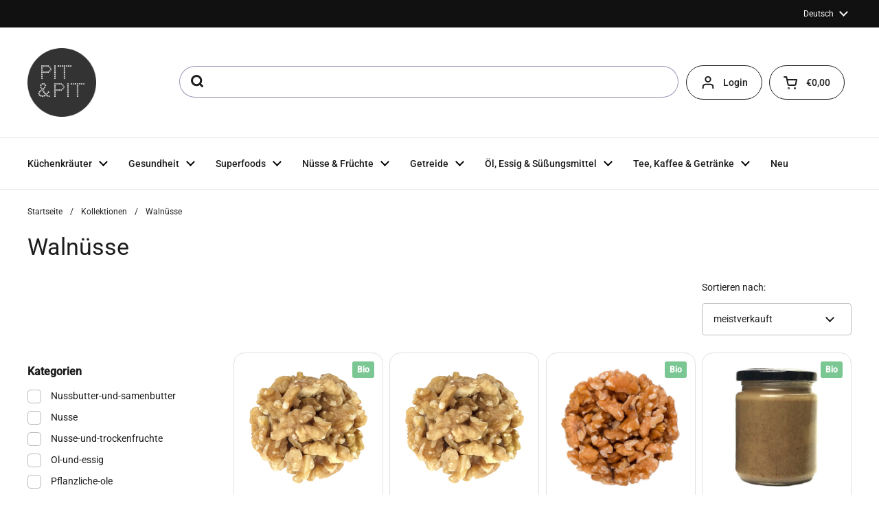

--- FILE ---
content_type: text/html; charset=utf-8
request_url: https://de.pit-pit.com/collections/nusse-und-trockenfruchte_nusse_walnusse
body_size: 53489
content:
<!doctype html><html class="no-js" lang="de" dir="ltr">
<head>

	<meta charset="utf-8">
  <meta http-equiv="X-UA-Compatible" content="IE=edge,chrome=1">
  <meta name="viewport" content="width=device-width, initial-scale=1.0, height=device-height, minimum-scale=1.0">
  <script type="text/javascript" src="//widget.trustpilot.com/bootstrap/v5/tp.widget.bootstrap.min.js" async defer></script><link rel="shortcut icon" href="//de.pit-pit.com/cdn/shop/files/apple-touch-icon.png?crop=center&height=48&v=1727707520&width=48" type="image/png" /><title>Walnüsse &ndash; Pit&amp;Pit DE
</title>

<meta property="og:site_name" content="Pit&amp;Pit DE">
<meta property="og:url" content="https://de.pit-pit.com/collections/nusse-und-trockenfruchte_nusse_walnusse">
<meta property="og:title" content="Walnüsse">
<meta property="og:type" content="website">
<meta property="og:description" content="Pit&amp;Pit DE"><meta property="og:image" content="http://de.pit-pit.com/cdn/shop/collections/5b4c5ef708f3f84a31e72f5c.jpg?v=1652775777">
  <meta property="og:image:secure_url" content="https://de.pit-pit.com/cdn/shop/collections/5b4c5ef708f3f84a31e72f5c.jpg?v=1652775777">
  <meta property="og:image:width" content="800">
  <meta property="og:image:height" content="800"><meta name="twitter:card" content="summary_large_image">
<meta name="twitter:title" content="Walnüsse">
<meta name="twitter:description" content="Pit&amp;Pit DE"><script type="application/ld+json">
  [
    {
      "@context": "https://schema.org",
      "@type": "WebSite",
      "name": "Pit\u0026amp;Pit DE",
      "url": "https:\/\/de.pit-pit.com"
    },
    {
      "@context": "https://schema.org",
      "@type": "Organization",
      "name": "Pit\u0026amp;Pit DE",
      "url": "https:\/\/de.pit-pit.com"
    }
  ]
</script>

<script type="application/ld+json">
{
  "@context": "http://schema.org",
  "@type": "BreadcrumbList",
  "itemListElement": [
    {
      "@type": "ListItem",
      "position": 1,
      "name": "Startseite",
      "item": "https://de.pit-pit.com"
    },{
        "@type": "ListItem",
        "position": 2,
        "name": "Walnüsse",
        "item": "https://de.pit-pit.com/collections/nusse-und-trockenfruchte_nusse_walnusse"
      }]
}
</script>
  <link rel="canonical" href="https://de.pit-pit.com/collections/nusse-und-trockenfruchte_nusse_walnusse">

  <link rel="preconnect" href="https://cdn.shopify.com"><link rel="preconnect" href="https://fonts.shopifycdn.com" crossorigin><link href="//de.pit-pit.com/cdn/shop/t/30/assets/theme.css?v=117638182810534238041734598612" as="style" rel="preload"><link href="//de.pit-pit.com/cdn/shop/t/30/assets/section-header.css?v=28582616709489957481733407471" as="style" rel="preload"><link href="//de.pit-pit.com/cdn/shop/t/30/assets/component-product-item.css?v=84945192388721781311725973303" as="style" rel="preload"><link rel="preload" as="image" href="//de.pit-pit.com/cdn/shop/files/6531072558b97da25b03bb2e.jpg?v=1739969164&width=480" imagesrcset="//de.pit-pit.com/cdn/shop/files/6531072558b97da25b03bb2e.jpg?v=1739969164&width=240 240w,//de.pit-pit.com/cdn/shop/files/6531072558b97da25b03bb2e.jpg?v=1739969164&width=360 360w,//de.pit-pit.com/cdn/shop/files/6531072558b97da25b03bb2e.jpg?v=1739969164&width=420 420w,//de.pit-pit.com/cdn/shop/files/6531072558b97da25b03bb2e.jpg?v=1739969164&width=480 480w,//de.pit-pit.com/cdn/shop/files/6531072558b97da25b03bb2e.jpg?v=1739969164&width=640 640w" imagesizes="(max-width: 359px) calc(100vw - 30px), (max-width: 767px) calc((100vw - 50px) / 2)"><link rel="preload" as="image" href="//de.pit-pit.com/cdn/shop/products/5b4c5ef708f3f84a31e72f1b.jpg?v=1673052321&width=480" imagesrcset="//de.pit-pit.com/cdn/shop/products/5b4c5ef708f3f84a31e72f1b.jpg?v=1673052321&width=240 240w,//de.pit-pit.com/cdn/shop/products/5b4c5ef708f3f84a31e72f1b.jpg?v=1673052321&width=360 360w,//de.pit-pit.com/cdn/shop/products/5b4c5ef708f3f84a31e72f1b.jpg?v=1673052321&width=420 420w,//de.pit-pit.com/cdn/shop/products/5b4c5ef708f3f84a31e72f1b.jpg?v=1673052321&width=480 480w,//de.pit-pit.com/cdn/shop/products/5b4c5ef708f3f84a31e72f1b.jpg?v=1673052321&width=640 640w" imagesizes="(max-width: 359px) calc(100vw - 30px), (max-width: 767px) calc((100vw - 50px) / 2)"><link rel="preload" href="//de.pit-pit.com/cdn/fonts/roboto/roboto_n4.2019d890f07b1852f56ce63ba45b2db45d852cba.woff2" as="font" type="font/woff2" crossorigin><link rel="preload" href="//de.pit-pit.com/cdn/fonts/roboto/roboto_n4.2019d890f07b1852f56ce63ba45b2db45d852cba.woff2" as="font" type="font/woff2" crossorigin><style type="text/css">
@font-face {
  font-family: Roboto;
  font-weight: 400;
  font-style: normal;
  font-display: swap;
  src: url("//de.pit-pit.com/cdn/fonts/roboto/roboto_n4.2019d890f07b1852f56ce63ba45b2db45d852cba.woff2") format("woff2"),
       url("//de.pit-pit.com/cdn/fonts/roboto/roboto_n4.238690e0007583582327135619c5f7971652fa9d.woff") format("woff");
}
@font-face {
  font-family: Roboto;
  font-weight: 400;
  font-style: normal;
  font-display: swap;
  src: url("//de.pit-pit.com/cdn/fonts/roboto/roboto_n4.2019d890f07b1852f56ce63ba45b2db45d852cba.woff2") format("woff2"),
       url("//de.pit-pit.com/cdn/fonts/roboto/roboto_n4.238690e0007583582327135619c5f7971652fa9d.woff") format("woff");
}
@font-face {
  font-family: Roboto;
  font-weight: 500;
  font-style: normal;
  font-display: swap;
  src: url("//de.pit-pit.com/cdn/fonts/roboto/roboto_n5.250d51708d76acbac296b0e21ede8f81de4e37aa.woff2") format("woff2"),
       url("//de.pit-pit.com/cdn/fonts/roboto/roboto_n5.535e8c56f4cbbdea416167af50ab0ff1360a3949.woff") format("woff");
}
@font-face {
  font-family: Roboto;
  font-weight: 400;
  font-style: italic;
  font-display: swap;
  src: url("//de.pit-pit.com/cdn/fonts/roboto/roboto_i4.57ce898ccda22ee84f49e6b57ae302250655e2d4.woff2") format("woff2"),
       url("//de.pit-pit.com/cdn/fonts/roboto/roboto_i4.b21f3bd061cbcb83b824ae8c7671a82587b264bf.woff") format("woff");
}




</style>
<style type="text/css">

  :root {

    /* Direction */
    --direction: ltr;

    /* Font variables */

    --font-stack-headings: Roboto, sans-serif;
    --font-weight-headings: 400;
    --font-style-headings: normal;

    --font-stack-body: Roboto, sans-serif;
    --font-weight-body: 400;--font-weight-body-bold: 500;--font-style-body: normal;--font-weight-buttons: var(--font-weight-body-bold);--font-weight-menu: var(--font-weight-body-bold);--base-headings-size: 48;
    --base-headings-line: 1.2;
    --base-body-size: 14;
    --base-body-line: 1.5;

    --base-menu-size: 14;

    /* Color variables */

    --color-background-header: #ffffff;
    --color-secondary-background-header: rgba(29, 29, 29, 0.08);
    --color-opacity-background-header: rgba(255, 255, 255, 0);
    --color-text-header: #1d1d1d;
    --color-foreground-header: #fff;
    --color-accent-header: #18885f;
    --color-foreground-accent-header: #fff;
    --color-borders-header: rgba(29, 29, 29, 0.1);

    --color-background-main: #ffffff;
    --color-secondary-background-main: rgba(29, 29, 29, 0.08);
    --color-third-background-main: rgba(29, 29, 29, 0.04);
    --color-fourth-background-main: rgba(29, 29, 29, 0.02);
    --color-opacity-background-main: rgba(255, 255, 255, 0);
    --color-text-main: #1d1d1d;
    --color-foreground-main: #fff;
    --color-secondary-text-main: rgba(29, 29, 29, 0.62);
    --color-accent-main: #18885f;
    --color-foreground-accent-main: #fff;
    --color-borders-main: rgba(29, 29, 29, 0.15);

    --color-background-cards: #ffffff;
    --color-gradient-cards: ;
    --color-text-cards: #1d1d1d;
    --color-foreground-cards: #fff;
    --color-secondary-text-cards: rgba(29, 29, 29, 0.6);
    --color-accent-cards: #18885f;
    --color-foreground-accent-cards: #fff;
    --color-borders-cards: #e1e1e1;

    --color-background-footer: #ffffff;
    --color-text-footer: #000000;
    --color-accent-footer: #298556;
    --color-borders-footer: rgba(0, 0, 0, 0.15);

    --color-borders-forms-primary: rgba(29, 29, 29, 0.3);
    --color-borders-forms-secondary: rgba(29, 29, 29, 0.6);

    /* Borders */

    --border-width-cards: 1px;
    --border-radius-cards: 16px;
    --border-width-buttons: 1px;
    --border-radius-buttons: 30px;
    --border-width-forms: 1px;
    --border-radius-forms: 5px;

    /* Shadows */
    --shadow-x-cards: 0px;
    --shadow-y-cards: 0px;
    --shadow-blur-cards: 0px;
    --color-shadow-cards: rgba(0,0,0,0);
    --shadow-x-buttons: 0px;
    --shadow-y-buttons: 0px;
    --shadow-blur-buttons: 0px;
    --color-shadow-buttons: #18885f;

    /* Layout */

    --grid-gap-original-base: 12px;
    --container-vertical-space-base: 80px;
    --image-fit-padding: 10%;

  }

  .facets__summary, #main select, .sidebar select, .modal-content select {
    background-image: url('data:image/svg+xml;utf8,<svg width="13" height="8" fill="none" xmlns="http://www.w3.org/2000/svg"><path d="M1.414.086 7.9 6.57 6.485 7.985 0 1.5 1.414.086Z" fill="%231d1d1d"/><path d="M12.985 1.515 6.5 8 5.085 6.586 11.571.101l1.414 1.414Z" fill="%231d1d1d"/></svg>');
  }

  .card .star-rating__stars {
    background-image: url('data:image/svg+xml;utf8,<svg width="20" height="13" viewBox="0 0 14 13" fill="none" xmlns="http://www.w3.org/2000/svg"><path d="m7 0 1.572 4.837h5.085l-4.114 2.99 1.572 4.836L7 9.673l-4.114 2.99 1.571-4.837-4.114-2.99h5.085L7 0Z" stroke="%231d1d1d" stroke-width="1"/></svg>');
  }
  .card .star-rating__stars-active {
    background-image: url('data:image/svg+xml;utf8,<svg width="20" height="13" viewBox="0 0 14 13" fill="none" xmlns="http://www.w3.org/2000/svg"><path d="m7 0 1.572 4.837h5.085l-4.114 2.99 1.572 4.836L7 9.673l-4.114 2.99 1.571-4.837-4.114-2.99h5.085L7 0Z" fill="%231d1d1d" stroke-width="0"/></svg>');
  }

  .star-rating__stars {
    background-image: url('data:image/svg+xml;utf8,<svg width="20" height="13" viewBox="0 0 14 13" fill="none" xmlns="http://www.w3.org/2000/svg"><path d="m7 0 1.572 4.837h5.085l-4.114 2.99 1.572 4.836L7 9.673l-4.114 2.99 1.571-4.837-4.114-2.99h5.085L7 0Z" stroke="%231d1d1d" stroke-width="1"/></svg>');
  }
  .star-rating__stars-active {
    background-image: url('data:image/svg+xml;utf8,<svg width="20" height="13" viewBox="0 0 14 13" fill="none" xmlns="http://www.w3.org/2000/svg"><path d="m7 0 1.572 4.837h5.085l-4.114 2.99 1.572 4.836L7 9.673l-4.114 2.99 1.571-4.837-4.114-2.99h5.085L7 0Z" fill="%231d1d1d" stroke-width="0"/></svg>');
  }

  .product-item {}</style>

<style id="root-height">
  :root {
    --window-height: 100vh;
  }
</style><link href="//de.pit-pit.com/cdn/shop/t/30/assets/theme.css?v=117638182810534238041734598612" rel="stylesheet" type="text/css" media="all" />
  <link href="//de.pit-pit.com/cdn/shop/t/30/assets/custom.css?v=86954444884199642051736413316" rel="stylesheet" type="text/css" media="all" />

	<script>window.performance && window.performance.mark && window.performance.mark('shopify.content_for_header.start');</script><meta id="shopify-digital-wallet" name="shopify-digital-wallet" content="/58136625344/digital_wallets/dialog">
<meta name="shopify-checkout-api-token" content="c81c597a135bef743f6dbee281af3724">
<meta id="in-context-paypal-metadata" data-shop-id="58136625344" data-venmo-supported="false" data-environment="production" data-locale="de_DE" data-paypal-v4="true" data-currency="EUR">
<link rel="alternate" type="application/atom+xml" title="Feed" href="/collections/nusse-und-trockenfruchte_nusse_walnusse.atom" />
<link rel="alternate" type="application/json+oembed" href="https://de.pit-pit.com/collections/nusse-und-trockenfruchte_nusse_walnusse.oembed">
<script async="async" src="/checkouts/internal/preloads.js?locale=de-BE"></script>
<script id="shopify-features" type="application/json">{"accessToken":"c81c597a135bef743f6dbee281af3724","betas":["rich-media-storefront-analytics"],"domain":"de.pit-pit.com","predictiveSearch":true,"shopId":58136625344,"locale":"de"}</script>
<script>var Shopify = Shopify || {};
Shopify.shop = "pit-pit-b2c-de.myshopify.com";
Shopify.locale = "de";
Shopify.currency = {"active":"EUR","rate":"1.0"};
Shopify.country = "BE";
Shopify.theme = {"name":"pit-pit-de\/main","id":164687020360,"schema_name":"Local","schema_version":"2.3.2","theme_store_id":null,"role":"main"};
Shopify.theme.handle = "null";
Shopify.theme.style = {"id":null,"handle":null};
Shopify.cdnHost = "de.pit-pit.com/cdn";
Shopify.routes = Shopify.routes || {};
Shopify.routes.root = "/";</script>
<script type="module">!function(o){(o.Shopify=o.Shopify||{}).modules=!0}(window);</script>
<script>!function(o){function n(){var o=[];function n(){o.push(Array.prototype.slice.apply(arguments))}return n.q=o,n}var t=o.Shopify=o.Shopify||{};t.loadFeatures=n(),t.autoloadFeatures=n()}(window);</script>
<script id="shop-js-analytics" type="application/json">{"pageType":"collection"}</script>
<script defer="defer" async type="module" src="//de.pit-pit.com/cdn/shopifycloud/shop-js/modules/v2/client.init-shop-cart-sync_B5iHkXCa.de.esm.js"></script>
<script defer="defer" async type="module" src="//de.pit-pit.com/cdn/shopifycloud/shop-js/modules/v2/chunk.common_ChSzZR1-.esm.js"></script>
<script type="module">
  await import("//de.pit-pit.com/cdn/shopifycloud/shop-js/modules/v2/client.init-shop-cart-sync_B5iHkXCa.de.esm.js");
await import("//de.pit-pit.com/cdn/shopifycloud/shop-js/modules/v2/chunk.common_ChSzZR1-.esm.js");

  window.Shopify.SignInWithShop?.initShopCartSync?.({"fedCMEnabled":true,"windoidEnabled":true});

</script>
<script>(function() {
  var isLoaded = false;
  function asyncLoad() {
    if (isLoaded) return;
    isLoaded = true;
    var urls = ["\/\/cdn.shopify.com\/proxy\/c959fe04d70d3f35e7c89e8120bc044dd4e6ac8115f1ee1d4b4e0f1a620aa3a5\/api.goaffpro.com\/loader.js?shop=pit-pit-b2c-de.myshopify.com\u0026sp-cache-control=cHVibGljLCBtYXgtYWdlPTkwMA"];
    for (var i = 0; i < urls.length; i++) {
      var s = document.createElement('script');
      s.type = 'text/javascript';
      s.async = true;
      s.src = urls[i];
      var x = document.getElementsByTagName('script')[0];
      x.parentNode.insertBefore(s, x);
    }
  };
  if(window.attachEvent) {
    window.attachEvent('onload', asyncLoad);
  } else {
    window.addEventListener('load', asyncLoad, false);
  }
})();</script>
<script id="__st">var __st={"a":58136625344,"offset":3600,"reqid":"c973a328-91e9-4452-89d5-970ea3b7baaf-1768572014","pageurl":"de.pit-pit.com\/collections\/nusse-und-trockenfruchte_nusse_walnusse","u":"0db5d141deee","p":"collection","rtyp":"collection","rid":275661521088};</script>
<script>window.ShopifyPaypalV4VisibilityTracking = true;</script>
<script id="captcha-bootstrap">!function(){'use strict';const t='contact',e='account',n='new_comment',o=[[t,t],['blogs',n],['comments',n],[t,'customer']],c=[[e,'customer_login'],[e,'guest_login'],[e,'recover_customer_password'],[e,'create_customer']],r=t=>t.map((([t,e])=>`form[action*='/${t}']:not([data-nocaptcha='true']) input[name='form_type'][value='${e}']`)).join(','),a=t=>()=>t?[...document.querySelectorAll(t)].map((t=>t.form)):[];function s(){const t=[...o],e=r(t);return a(e)}const i='password',u='form_key',d=['recaptcha-v3-token','g-recaptcha-response','h-captcha-response',i],f=()=>{try{return window.sessionStorage}catch{return}},m='__shopify_v',_=t=>t.elements[u];function p(t,e,n=!1){try{const o=window.sessionStorage,c=JSON.parse(o.getItem(e)),{data:r}=function(t){const{data:e,action:n}=t;return t[m]||n?{data:e,action:n}:{data:t,action:n}}(c);for(const[e,n]of Object.entries(r))t.elements[e]&&(t.elements[e].value=n);n&&o.removeItem(e)}catch(o){console.error('form repopulation failed',{error:o})}}const l='form_type',E='cptcha';function T(t){t.dataset[E]=!0}const w=window,h=w.document,L='Shopify',v='ce_forms',y='captcha';let A=!1;((t,e)=>{const n=(g='f06e6c50-85a8-45c8-87d0-21a2b65856fe',I='https://cdn.shopify.com/shopifycloud/storefront-forms-hcaptcha/ce_storefront_forms_captcha_hcaptcha.v1.5.2.iife.js',D={infoText:'Durch hCaptcha geschützt',privacyText:'Datenschutz',termsText:'Allgemeine Geschäftsbedingungen'},(t,e,n)=>{const o=w[L][v],c=o.bindForm;if(c)return c(t,g,e,D).then(n);var r;o.q.push([[t,g,e,D],n]),r=I,A||(h.body.append(Object.assign(h.createElement('script'),{id:'captcha-provider',async:!0,src:r})),A=!0)});var g,I,D;w[L]=w[L]||{},w[L][v]=w[L][v]||{},w[L][v].q=[],w[L][y]=w[L][y]||{},w[L][y].protect=function(t,e){n(t,void 0,e),T(t)},Object.freeze(w[L][y]),function(t,e,n,w,h,L){const[v,y,A,g]=function(t,e,n){const i=e?o:[],u=t?c:[],d=[...i,...u],f=r(d),m=r(i),_=r(d.filter((([t,e])=>n.includes(e))));return[a(f),a(m),a(_),s()]}(w,h,L),I=t=>{const e=t.target;return e instanceof HTMLFormElement?e:e&&e.form},D=t=>v().includes(t);t.addEventListener('submit',(t=>{const e=I(t);if(!e)return;const n=D(e)&&!e.dataset.hcaptchaBound&&!e.dataset.recaptchaBound,o=_(e),c=g().includes(e)&&(!o||!o.value);(n||c)&&t.preventDefault(),c&&!n&&(function(t){try{if(!f())return;!function(t){const e=f();if(!e)return;const n=_(t);if(!n)return;const o=n.value;o&&e.removeItem(o)}(t);const e=Array.from(Array(32),(()=>Math.random().toString(36)[2])).join('');!function(t,e){_(t)||t.append(Object.assign(document.createElement('input'),{type:'hidden',name:u})),t.elements[u].value=e}(t,e),function(t,e){const n=f();if(!n)return;const o=[...t.querySelectorAll(`input[type='${i}']`)].map((({name:t})=>t)),c=[...d,...o],r={};for(const[a,s]of new FormData(t).entries())c.includes(a)||(r[a]=s);n.setItem(e,JSON.stringify({[m]:1,action:t.action,data:r}))}(t,e)}catch(e){console.error('failed to persist form',e)}}(e),e.submit())}));const S=(t,e)=>{t&&!t.dataset[E]&&(n(t,e.some((e=>e===t))),T(t))};for(const o of['focusin','change'])t.addEventListener(o,(t=>{const e=I(t);D(e)&&S(e,y())}));const B=e.get('form_key'),M=e.get(l),P=B&&M;t.addEventListener('DOMContentLoaded',(()=>{const t=y();if(P)for(const e of t)e.elements[l].value===M&&p(e,B);[...new Set([...A(),...v().filter((t=>'true'===t.dataset.shopifyCaptcha))])].forEach((e=>S(e,t)))}))}(h,new URLSearchParams(w.location.search),n,t,e,['guest_login'])})(!0,!0)}();</script>
<script integrity="sha256-4kQ18oKyAcykRKYeNunJcIwy7WH5gtpwJnB7kiuLZ1E=" data-source-attribution="shopify.loadfeatures" defer="defer" src="//de.pit-pit.com/cdn/shopifycloud/storefront/assets/storefront/load_feature-a0a9edcb.js" crossorigin="anonymous"></script>
<script data-source-attribution="shopify.dynamic_checkout.dynamic.init">var Shopify=Shopify||{};Shopify.PaymentButton=Shopify.PaymentButton||{isStorefrontPortableWallets:!0,init:function(){window.Shopify.PaymentButton.init=function(){};var t=document.createElement("script");t.src="https://de.pit-pit.com/cdn/shopifycloud/portable-wallets/latest/portable-wallets.de.js",t.type="module",document.head.appendChild(t)}};
</script>
<script data-source-attribution="shopify.dynamic_checkout.buyer_consent">
  function portableWalletsHideBuyerConsent(e){var t=document.getElementById("shopify-buyer-consent"),n=document.getElementById("shopify-subscription-policy-button");t&&n&&(t.classList.add("hidden"),t.setAttribute("aria-hidden","true"),n.removeEventListener("click",e))}function portableWalletsShowBuyerConsent(e){var t=document.getElementById("shopify-buyer-consent"),n=document.getElementById("shopify-subscription-policy-button");t&&n&&(t.classList.remove("hidden"),t.removeAttribute("aria-hidden"),n.addEventListener("click",e))}window.Shopify?.PaymentButton&&(window.Shopify.PaymentButton.hideBuyerConsent=portableWalletsHideBuyerConsent,window.Shopify.PaymentButton.showBuyerConsent=portableWalletsShowBuyerConsent);
</script>
<script data-source-attribution="shopify.dynamic_checkout.cart.bootstrap">document.addEventListener("DOMContentLoaded",(function(){function t(){return document.querySelector("shopify-accelerated-checkout-cart, shopify-accelerated-checkout")}if(t())Shopify.PaymentButton.init();else{new MutationObserver((function(e,n){t()&&(Shopify.PaymentButton.init(),n.disconnect())})).observe(document.body,{childList:!0,subtree:!0})}}));
</script>
<link id="shopify-accelerated-checkout-styles" rel="stylesheet" media="screen" href="https://de.pit-pit.com/cdn/shopifycloud/portable-wallets/latest/accelerated-checkout-backwards-compat.css" crossorigin="anonymous">
<style id="shopify-accelerated-checkout-cart">
        #shopify-buyer-consent {
  margin-top: 1em;
  display: inline-block;
  width: 100%;
}

#shopify-buyer-consent.hidden {
  display: none;
}

#shopify-subscription-policy-button {
  background: none;
  border: none;
  padding: 0;
  text-decoration: underline;
  font-size: inherit;
  cursor: pointer;
}

#shopify-subscription-policy-button::before {
  box-shadow: none;
}

      </style>

<script>window.performance && window.performance.mark && window.performance.mark('shopify.content_for_header.end');</script>

  <script>
    const rbi = [];
    const ribSetSize = (img) => {
      if ( img.offsetWidth / img.dataset.ratio < img.offsetHeight ) {
        img.setAttribute('sizes', `${Math.ceil(img.offsetHeight * img.dataset.ratio)}px`);
      } else {
        img.setAttribute('sizes', `${Math.ceil(img.offsetWidth)}px`);
      }
    }
    const debounce = (fn, wait) => {
      let t;
      return (...args) => {
        clearTimeout(t);
        t = setTimeout(() => fn.apply(this, args), wait);
      };
    }
    window.KEYCODES = {
      TAB: 9,
      ESC: 27,
      DOWN: 40,
      RIGHT: 39,
      UP: 38,
      LEFT: 37,
      RETURN: 13
    };
    window.addEventListener('resize', debounce(()=>{
      for ( let img of rbi ) {
        ribSetSize(img);
      }
    }, 250));
  </script><noscript>
    <link rel="stylesheet" href="//de.pit-pit.com/cdn/shop/t/30/assets/theme-noscript.css?v=143499523122431679711725973303">
  </noscript>




<!-- Trustpilot Reviews: TrustBox script -->
<script type="text/javascript" src="//widget.trustpilot.com/bootstrap/v5/tp.widget.bootstrap.min.js" async></script>
<!-- End TrustBox script -->
<!-- BEGIN app block: shopify://apps/consentmo-gdpr/blocks/gdpr_cookie_consent/4fbe573f-a377-4fea-9801-3ee0858cae41 -->


<!-- END app block --><!-- BEGIN app block: shopify://apps/easy-tag-gtm-data-layer/blocks/datalayer-embed-block/be308f3f-c82d-4290-b187-8561d4a8782a --><script>(function(w, d) {var f = d.getElementsByTagName('script')[0];var s = d.createElement('script');s.async = true;s.src = "https:\/\/cdn.shopify.com\/extensions\/9d4b20e8-14f7-4a65-86dc-eaa196dcf826\/2.1.0\/assets\/tidl-2.1.0.min.js";s.onload = function() {window.TAGinstall.init({"data_layer": {"model": "legacy","item_id_selector": "sku|variant_id"},"events":{"device_data":true,"user_data":true,"cart_data":true,"collections":true,"product_click":true,"product":true,"add_to_cart":true,"remove_from_cart":true,"login":true,"register":true,"search":true},"currency":"EUR","gtm_container_id":"GTM-N9G6VRM",}, {
   "_internal": {},"contextData": {"page": {"type":"collection"}
   },"cartData" : {"pageType":"collection","items": [],"total":0.0,"currency":"EUR"},"collectionData": {"list":"Walnüsse","items": [{"name":"Bio Walnüsse","brand":"Pit\u0026Pit","category":"","variant":"150 g \/ 1","sku":"5b714bd42ba404bad9f2f464","barcode":"5055738244702","price":4.95,"compare_at_price":0.0,"position":0,"product_id":"6810421723328","variant_id":"49106421449032","image":"\/\/de.pit-pit.com\/cdn\/shop\/files\/6531072558b97da25b03bb2e.jpg?v=1739969164","variants": [{"id":"49106421449032","name":"150 g \/ 1","sku":"5b714bd42ba404bad9f2f464","price":4.95,"compare_at_price":0.0},{"id":"49106421481800","name":"500 g \/ 1","sku":"5b714bd42ba404bad9f2f46d","price":13.95,"compare_at_price":0.0},{"id":"40375444504768","name":"1.5 kg \/ 1","sku":"5b714bd42ba404bad9f2f468","price":37.79,"compare_at_price":0.0},{"id":"40375444537536","name":"1.5 kg \/ 2","sku":"5b714bd42ba404bad9f2f468","price":34.69,"compare_at_price":0.0}],
"handle":"bio-walnusse"
           },{"name":"Walnuss-Stücke","brand":"Pit\u0026Pit","category":"","variant":"200 g \/ 1","sku":"5b714bd42ba404bad9f2f394","barcode":"5055738242579","price":3.99,"compare_at_price":0.0,"position":1,"product_id":"6810455507136","variant_id":"49110622863688","image":"\/\/de.pit-pit.com\/cdn\/shop\/products\/5b4c5ef708f3f84a31e72f1b.jpg?v=1673052321","variants": [{"id":"49110622863688","name":"200 g \/ 1","sku":"5b714bd42ba404bad9f2f394","price":3.99,"compare_at_price":0.0},{"id":"49110622896456","name":"600 g \/ 1","sku":"5b714bd42ba404bad9f2f395","price":10.1,"compare_at_price":0.0},{"id":"40375542546624","name":"1.5 kg \/ 1","sku":"5cc3017272e081006bad01f4","price":22.65,"compare_at_price":0.0},{"id":"40375542579392","name":"1.5 kg \/ 2","sku":"5cc3017272e081006bad01f4","price":20.59,"compare_at_price":0.0}],
"handle":"walnuss-stucke"
           },{"name":"Walnussstücke Bio","brand":"Pit\u0026Pit","category":"","variant":"200 g \/ 1","sku":"65032f7f657759270f1b4af7","barcode":"5055738268647","price":4.78,"compare_at_price":0.0,"position":2,"product_id":"8639317115208","variant_id":"49304154505544","image":"\/\/de.pit-pit.com\/cdn\/shop\/files\/6531069b58b97da25b03bb1d.jpg?v=1737961902","variants": [{"id":"49304154505544","name":"200 g \/ 1","sku":"65032f7f657759270f1b4af7","price":4.78,"compare_at_price":0.0},{"id":"49304154538312","name":"600 g \/ 1","sku":"65032f9d657759270f1b4af9","price":12.4,"compare_at_price":0.0}],
"handle":"walnussstucke-bio"
           },{"name":"Walnussmus Bio","brand":"Pit\u0026Pit","category":"","variant":"250 g \/ 1","sku":"5c70571e461020006ba36092","barcode":"5055738252707","price":7.4,"compare_at_price":0.0,"position":3,"product_id":"6810455539904","variant_id":"49151672058184","image":"\/\/de.pit-pit.com\/cdn\/shop\/products\/5c70571e461020006ba36093.jpg?v=1744289256","variants": [{"id":"49151672058184","name":"250 g \/ 1","sku":"5c70571e461020006ba36092","price":8.1,"compare_at_price":0.0},{"id":"49151672090952","name":"250 g \/ 3","sku":"5c70571e461020006ba36092","price":7.4,"compare_at_price":0.0}],
"handle":"walnussmus-bio"
           },{"name":"Walnüsse","brand":"Pit\u0026Pit","category":"","variant":"150 g \/ 1","sku":"5b714bd42ba404bad9f2f3b1","barcode":"5055738242890","price":3.77,"compare_at_price":4.15,"position":4,"product_id":"6810421756096","variant_id":"49151636242760","image":"\/\/de.pit-pit.com\/cdn\/shop\/products\/5b4c5ef608f3f84a31e72bcc_ef24f017-95f1-46fd-9174-06d336ea152e.jpg?v=1739969128","variants": [{"id":"49151636242760","name":"150 g \/ 1","sku":"5b714bd42ba404bad9f2f3b1","price":3.77,"compare_at_price":4.15},{"id":"49151636275528","name":"500 g \/ 1","sku":"5b714bd42ba404bad9f2ee30","price":10.79,"compare_at_price":11.8},{"id":"49069392527688","name":"1.5 kg \/ 1","sku":"5b714bd42ba404bad9f2f44a","price":26.07,"compare_at_price":28.68},{"id":"49500972155208","name":"1.5 kg \/ 3","sku":"5b714bd42ba404bad9f2f44a","price":26.07,"compare_at_price":0.0}],
"handle":"walnusse"
           },{"name":"Walnüsse","brand":"Pit\u0026Pit","category":"","variant":"1.5 kg \/ 1","sku":"5db752c08381120060fabfb7","barcode":"5055738259720","price":11.2,"compare_at_price":0.0,"position":5,"product_id":"6810422051008","variant_id":"40375445291200","image":"\/\/de.pit-pit.com\/cdn\/shop\/products\/5db752c08381120060fabfb8.jpg?v=1673050480","variants": [{"id":"40375445291200","name":"1.5 kg \/ 1","sku":"5db752c08381120060fabfb7","price":12.2,"compare_at_price":0.0},{"id":"40375445323968","name":"1.5 kg \/ 3","sku":"5db752c08381120060fabfb7","price":11.2,"compare_at_price":0.0}],
"handle":"walnusse-1"
           },{"name":"Walnussöl Bio","brand":"Pit\u0026Pit","category":"","variant":"100 ml \/ 1","sku":"5b714bd42ba404bad9f2ee10","barcode":"4031192161114","price":7.39,"compare_at_price":0.0,"position":6,"product_id":"6810488045760","variant_id":"41296859398336","image":"\/\/de.pit-pit.com\/cdn\/shop\/products\/5b4c5ef608f3f84a31e72ccc.jpg?v=1673055934",
"handle":"walnussol-bio"
           }],"currency":"EUR"}});


    };
    f.parentNode.insertBefore(s, f);
})(window, document);
</script>
<!-- Google Tag Manager -->
<script>(function(w,d,s,l,i){w[l]=w[l]||[];w[l].push({'gtm.start':
new Date().getTime(),event:'gtm.js'});var f=d.getElementsByTagName(s)[0],
j=d.createElement(s),dl=l!='dataLayer'?'&l='+l:'';j.async=true;j.src=
'https://www.googletagmanager.com/gtm.js?id='+i+dl;f.parentNode.insertBefore(j,f);
})(window,document,'script','dataLayer','GTM-N9G6VRM');</script>
<!-- End Google Tag Manager -->

<!-- END app block --><script src="https://cdn.shopify.com/extensions/019bb80a-466a-71df-980f-88082c38b6cf/8a22979f73c40a316bbd935441390f3cf0e21b81-25284/assets/algolia_autocomplete.js" type="text/javascript" defer="defer"></script>
<script src="https://cdn.shopify.com/extensions/019bc6af-2c74-770a-ab54-125ce88f0c04/consentmo-gdpr-574/assets/consentmo_cookie_consent.js" type="text/javascript" defer="defer"></script>
<link href="https://monorail-edge.shopifysvc.com" rel="dns-prefetch">
<script>(function(){if ("sendBeacon" in navigator && "performance" in window) {try {var session_token_from_headers = performance.getEntriesByType('navigation')[0].serverTiming.find(x => x.name == '_s').description;} catch {var session_token_from_headers = undefined;}var session_cookie_matches = document.cookie.match(/_shopify_s=([^;]*)/);var session_token_from_cookie = session_cookie_matches && session_cookie_matches.length === 2 ? session_cookie_matches[1] : "";var session_token = session_token_from_headers || session_token_from_cookie || "";function handle_abandonment_event(e) {var entries = performance.getEntries().filter(function(entry) {return /monorail-edge.shopifysvc.com/.test(entry.name);});if (!window.abandonment_tracked && entries.length === 0) {window.abandonment_tracked = true;var currentMs = Date.now();var navigation_start = performance.timing.navigationStart;var payload = {shop_id: 58136625344,url: window.location.href,navigation_start,duration: currentMs - navigation_start,session_token,page_type: "collection"};window.navigator.sendBeacon("https://monorail-edge.shopifysvc.com/v1/produce", JSON.stringify({schema_id: "online_store_buyer_site_abandonment/1.1",payload: payload,metadata: {event_created_at_ms: currentMs,event_sent_at_ms: currentMs}}));}}window.addEventListener('pagehide', handle_abandonment_event);}}());</script>
<script id="web-pixels-manager-setup">(function e(e,d,r,n,o){if(void 0===o&&(o={}),!Boolean(null===(a=null===(i=window.Shopify)||void 0===i?void 0:i.analytics)||void 0===a?void 0:a.replayQueue)){var i,a;window.Shopify=window.Shopify||{};var t=window.Shopify;t.analytics=t.analytics||{};var s=t.analytics;s.replayQueue=[],s.publish=function(e,d,r){return s.replayQueue.push([e,d,r]),!0};try{self.performance.mark("wpm:start")}catch(e){}var l=function(){var e={modern:/Edge?\/(1{2}[4-9]|1[2-9]\d|[2-9]\d{2}|\d{4,})\.\d+(\.\d+|)|Firefox\/(1{2}[4-9]|1[2-9]\d|[2-9]\d{2}|\d{4,})\.\d+(\.\d+|)|Chrom(ium|e)\/(9{2}|\d{3,})\.\d+(\.\d+|)|(Maci|X1{2}).+ Version\/(15\.\d+|(1[6-9]|[2-9]\d|\d{3,})\.\d+)([,.]\d+|)( \(\w+\)|)( Mobile\/\w+|) Safari\/|Chrome.+OPR\/(9{2}|\d{3,})\.\d+\.\d+|(CPU[ +]OS|iPhone[ +]OS|CPU[ +]iPhone|CPU IPhone OS|CPU iPad OS)[ +]+(15[._]\d+|(1[6-9]|[2-9]\d|\d{3,})[._]\d+)([._]\d+|)|Android:?[ /-](13[3-9]|1[4-9]\d|[2-9]\d{2}|\d{4,})(\.\d+|)(\.\d+|)|Android.+Firefox\/(13[5-9]|1[4-9]\d|[2-9]\d{2}|\d{4,})\.\d+(\.\d+|)|Android.+Chrom(ium|e)\/(13[3-9]|1[4-9]\d|[2-9]\d{2}|\d{4,})\.\d+(\.\d+|)|SamsungBrowser\/([2-9]\d|\d{3,})\.\d+/,legacy:/Edge?\/(1[6-9]|[2-9]\d|\d{3,})\.\d+(\.\d+|)|Firefox\/(5[4-9]|[6-9]\d|\d{3,})\.\d+(\.\d+|)|Chrom(ium|e)\/(5[1-9]|[6-9]\d|\d{3,})\.\d+(\.\d+|)([\d.]+$|.*Safari\/(?![\d.]+ Edge\/[\d.]+$))|(Maci|X1{2}).+ Version\/(10\.\d+|(1[1-9]|[2-9]\d|\d{3,})\.\d+)([,.]\d+|)( \(\w+\)|)( Mobile\/\w+|) Safari\/|Chrome.+OPR\/(3[89]|[4-9]\d|\d{3,})\.\d+\.\d+|(CPU[ +]OS|iPhone[ +]OS|CPU[ +]iPhone|CPU IPhone OS|CPU iPad OS)[ +]+(10[._]\d+|(1[1-9]|[2-9]\d|\d{3,})[._]\d+)([._]\d+|)|Android:?[ /-](13[3-9]|1[4-9]\d|[2-9]\d{2}|\d{4,})(\.\d+|)(\.\d+|)|Mobile Safari.+OPR\/([89]\d|\d{3,})\.\d+\.\d+|Android.+Firefox\/(13[5-9]|1[4-9]\d|[2-9]\d{2}|\d{4,})\.\d+(\.\d+|)|Android.+Chrom(ium|e)\/(13[3-9]|1[4-9]\d|[2-9]\d{2}|\d{4,})\.\d+(\.\d+|)|Android.+(UC? ?Browser|UCWEB|U3)[ /]?(15\.([5-9]|\d{2,})|(1[6-9]|[2-9]\d|\d{3,})\.\d+)\.\d+|SamsungBrowser\/(5\.\d+|([6-9]|\d{2,})\.\d+)|Android.+MQ{2}Browser\/(14(\.(9|\d{2,})|)|(1[5-9]|[2-9]\d|\d{3,})(\.\d+|))(\.\d+|)|K[Aa][Ii]OS\/(3\.\d+|([4-9]|\d{2,})\.\d+)(\.\d+|)/},d=e.modern,r=e.legacy,n=navigator.userAgent;return n.match(d)?"modern":n.match(r)?"legacy":"unknown"}(),u="modern"===l?"modern":"legacy",c=(null!=n?n:{modern:"",legacy:""})[u],f=function(e){return[e.baseUrl,"/wpm","/b",e.hashVersion,"modern"===e.buildTarget?"m":"l",".js"].join("")}({baseUrl:d,hashVersion:r,buildTarget:u}),m=function(e){var d=e.version,r=e.bundleTarget,n=e.surface,o=e.pageUrl,i=e.monorailEndpoint;return{emit:function(e){var a=e.status,t=e.errorMsg,s=(new Date).getTime(),l=JSON.stringify({metadata:{event_sent_at_ms:s},events:[{schema_id:"web_pixels_manager_load/3.1",payload:{version:d,bundle_target:r,page_url:o,status:a,surface:n,error_msg:t},metadata:{event_created_at_ms:s}}]});if(!i)return console&&console.warn&&console.warn("[Web Pixels Manager] No Monorail endpoint provided, skipping logging."),!1;try{return self.navigator.sendBeacon.bind(self.navigator)(i,l)}catch(e){}var u=new XMLHttpRequest;try{return u.open("POST",i,!0),u.setRequestHeader("Content-Type","text/plain"),u.send(l),!0}catch(e){return console&&console.warn&&console.warn("[Web Pixels Manager] Got an unhandled error while logging to Monorail."),!1}}}}({version:r,bundleTarget:l,surface:e.surface,pageUrl:self.location.href,monorailEndpoint:e.monorailEndpoint});try{o.browserTarget=l,function(e){var d=e.src,r=e.async,n=void 0===r||r,o=e.onload,i=e.onerror,a=e.sri,t=e.scriptDataAttributes,s=void 0===t?{}:t,l=document.createElement("script"),u=document.querySelector("head"),c=document.querySelector("body");if(l.async=n,l.src=d,a&&(l.integrity=a,l.crossOrigin="anonymous"),s)for(var f in s)if(Object.prototype.hasOwnProperty.call(s,f))try{l.dataset[f]=s[f]}catch(e){}if(o&&l.addEventListener("load",o),i&&l.addEventListener("error",i),u)u.appendChild(l);else{if(!c)throw new Error("Did not find a head or body element to append the script");c.appendChild(l)}}({src:f,async:!0,onload:function(){if(!function(){var e,d;return Boolean(null===(d=null===(e=window.Shopify)||void 0===e?void 0:e.analytics)||void 0===d?void 0:d.initialized)}()){var d=window.webPixelsManager.init(e)||void 0;if(d){var r=window.Shopify.analytics;r.replayQueue.forEach((function(e){var r=e[0],n=e[1],o=e[2];d.publishCustomEvent(r,n,o)})),r.replayQueue=[],r.publish=d.publishCustomEvent,r.visitor=d.visitor,r.initialized=!0}}},onerror:function(){return m.emit({status:"failed",errorMsg:"".concat(f," has failed to load")})},sri:function(e){var d=/^sha384-[A-Za-z0-9+/=]+$/;return"string"==typeof e&&d.test(e)}(c)?c:"",scriptDataAttributes:o}),m.emit({status:"loading"})}catch(e){m.emit({status:"failed",errorMsg:(null==e?void 0:e.message)||"Unknown error"})}}})({shopId: 58136625344,storefrontBaseUrl: "https://de.pit-pit.com",extensionsBaseUrl: "https://extensions.shopifycdn.com/cdn/shopifycloud/web-pixels-manager",monorailEndpoint: "https://monorail-edge.shopifysvc.com/unstable/produce_batch",surface: "storefront-renderer",enabledBetaFlags: ["2dca8a86"],webPixelsConfigList: [{"id":"2225897800","configuration":"{\"shop\":\"pit-pit-b2c-de.myshopify.com\",\"cookie_duration\":\"604800\"}","eventPayloadVersion":"v1","runtimeContext":"STRICT","scriptVersion":"a2e7513c3708f34b1f617d7ce88f9697","type":"APP","apiClientId":2744533,"privacyPurposes":["ANALYTICS","MARKETING"],"dataSharingAdjustments":{"protectedCustomerApprovalScopes":["read_customer_address","read_customer_email","read_customer_name","read_customer_personal_data","read_customer_phone"]}},{"id":"115966280","eventPayloadVersion":"1","runtimeContext":"LAX","scriptVersion":"1","type":"CUSTOM","privacyPurposes":["ANALYTICS","MARKETING","SALE_OF_DATA"],"name":"Algolia"},{"id":"136642888","eventPayloadVersion":"1","runtimeContext":"LAX","scriptVersion":"1","type":"CUSTOM","privacyPurposes":["ANALYTICS","MARKETING","SALE_OF_DATA"],"name":"EasyTag - GTM"},{"id":"shopify-app-pixel","configuration":"{}","eventPayloadVersion":"v1","runtimeContext":"STRICT","scriptVersion":"0450","apiClientId":"shopify-pixel","type":"APP","privacyPurposes":["ANALYTICS","MARKETING"]},{"id":"shopify-custom-pixel","eventPayloadVersion":"v1","runtimeContext":"LAX","scriptVersion":"0450","apiClientId":"shopify-pixel","type":"CUSTOM","privacyPurposes":["ANALYTICS","MARKETING"]}],isMerchantRequest: false,initData: {"shop":{"name":"Pit\u0026Pit DE","paymentSettings":{"currencyCode":"EUR"},"myshopifyDomain":"pit-pit-b2c-de.myshopify.com","countryCode":"BE","storefrontUrl":"https:\/\/de.pit-pit.com"},"customer":null,"cart":null,"checkout":null,"productVariants":[],"purchasingCompany":null},},"https://de.pit-pit.com/cdn","fcfee988w5aeb613cpc8e4bc33m6693e112",{"modern":"","legacy":""},{"shopId":"58136625344","storefrontBaseUrl":"https:\/\/de.pit-pit.com","extensionBaseUrl":"https:\/\/extensions.shopifycdn.com\/cdn\/shopifycloud\/web-pixels-manager","surface":"storefront-renderer","enabledBetaFlags":"[\"2dca8a86\"]","isMerchantRequest":"false","hashVersion":"fcfee988w5aeb613cpc8e4bc33m6693e112","publish":"custom","events":"[[\"page_viewed\",{}],[\"collection_viewed\",{\"collection\":{\"id\":\"275661521088\",\"title\":\"Walnüsse\",\"productVariants\":[{\"price\":{\"amount\":4.95,\"currencyCode\":\"EUR\"},\"product\":{\"title\":\"Bio Walnüsse\",\"vendor\":\"Pit\u0026Pit\",\"id\":\"6810421723328\",\"untranslatedTitle\":\"Bio Walnüsse\",\"url\":\"\/products\/bio-walnusse\",\"type\":\"\"},\"id\":\"49106421449032\",\"image\":{\"src\":\"\/\/de.pit-pit.com\/cdn\/shop\/files\/6531072558b97da25b03bb2e.jpg?v=1739969164\"},\"sku\":\"5b714bd42ba404bad9f2f464\",\"title\":\"150 g \/ 1\",\"untranslatedTitle\":\"150 g \/ 1\"},{\"price\":{\"amount\":3.99,\"currencyCode\":\"EUR\"},\"product\":{\"title\":\"Walnuss-Stücke\",\"vendor\":\"Pit\u0026Pit\",\"id\":\"6810455507136\",\"untranslatedTitle\":\"Walnuss-Stücke\",\"url\":\"\/products\/walnuss-stucke\",\"type\":\"\"},\"id\":\"49110622863688\",\"image\":{\"src\":\"\/\/de.pit-pit.com\/cdn\/shop\/products\/5b4c5ef708f3f84a31e72f1b.jpg?v=1673052321\"},\"sku\":\"5b714bd42ba404bad9f2f394\",\"title\":\"200 g \/ 1\",\"untranslatedTitle\":\"200 g \/ 1\"},{\"price\":{\"amount\":4.78,\"currencyCode\":\"EUR\"},\"product\":{\"title\":\"Walnussstücke Bio\",\"vendor\":\"Pit\u0026Pit\",\"id\":\"8639317115208\",\"untranslatedTitle\":\"Walnussstücke Bio\",\"url\":\"\/products\/walnussstucke-bio\",\"type\":\"\"},\"id\":\"49304154505544\",\"image\":{\"src\":\"\/\/de.pit-pit.com\/cdn\/shop\/files\/6531069b58b97da25b03bb1d.jpg?v=1737961902\"},\"sku\":\"65032f7f657759270f1b4af7\",\"title\":\"200 g \/ 1\",\"untranslatedTitle\":\"200 g \/ 1\"},{\"price\":{\"amount\":8.1,\"currencyCode\":\"EUR\"},\"product\":{\"title\":\"Walnussmus Bio\",\"vendor\":\"Pit\u0026Pit\",\"id\":\"6810455539904\",\"untranslatedTitle\":\"Walnussmus Bio\",\"url\":\"\/products\/walnussmus-bio\",\"type\":\"\"},\"id\":\"49151672058184\",\"image\":{\"src\":\"\/\/de.pit-pit.com\/cdn\/shop\/products\/5c70571e461020006ba36093.jpg?v=1744289256\"},\"sku\":\"5c70571e461020006ba36092\",\"title\":\"250 g \/ 1\",\"untranslatedTitle\":\"250 g \/ 1\"},{\"price\":{\"amount\":3.77,\"currencyCode\":\"EUR\"},\"product\":{\"title\":\"Walnüsse\",\"vendor\":\"Pit\u0026Pit\",\"id\":\"6810421756096\",\"untranslatedTitle\":\"Walnüsse\",\"url\":\"\/products\/walnusse\",\"type\":\"\"},\"id\":\"49151636242760\",\"image\":{\"src\":\"\/\/de.pit-pit.com\/cdn\/shop\/products\/5b4c5ef608f3f84a31e72bcc_ef24f017-95f1-46fd-9174-06d336ea152e.jpg?v=1739969128\"},\"sku\":\"5b714bd42ba404bad9f2f3b1\",\"title\":\"150 g \/ 1\",\"untranslatedTitle\":\"150 g \/ 1\"},{\"price\":{\"amount\":12.2,\"currencyCode\":\"EUR\"},\"product\":{\"title\":\"Walnüsse\",\"vendor\":\"Pit\u0026Pit\",\"id\":\"6810422051008\",\"untranslatedTitle\":\"Walnüsse\",\"url\":\"\/products\/walnusse-1\",\"type\":\"\"},\"id\":\"40375445291200\",\"image\":{\"src\":\"\/\/de.pit-pit.com\/cdn\/shop\/products\/5db752c08381120060fabfb8.jpg?v=1673050480\"},\"sku\":\"5db752c08381120060fabfb7\",\"title\":\"1.5 kg \/ 1\",\"untranslatedTitle\":\"1.5 kg \/ 1\"},{\"price\":{\"amount\":7.39,\"currencyCode\":\"EUR\"},\"product\":{\"title\":\"Walnussöl Bio\",\"vendor\":\"Pit\u0026Pit\",\"id\":\"6810488045760\",\"untranslatedTitle\":\"Walnussöl Bio\",\"url\":\"\/products\/walnussol-bio\",\"type\":\"\"},\"id\":\"41296859398336\",\"image\":{\"src\":\"\/\/de.pit-pit.com\/cdn\/shop\/products\/5b4c5ef608f3f84a31e72ccc.jpg?v=1673055934\"},\"sku\":\"5b714bd42ba404bad9f2ee10\",\"title\":\"100 ml \/ 1\",\"untranslatedTitle\":\"100 ml \/ 1\"}]}}]]"});</script><script>
  window.ShopifyAnalytics = window.ShopifyAnalytics || {};
  window.ShopifyAnalytics.meta = window.ShopifyAnalytics.meta || {};
  window.ShopifyAnalytics.meta.currency = 'EUR';
  var meta = {"products":[{"id":6810421723328,"gid":"gid:\/\/shopify\/Product\/6810421723328","vendor":"Pit\u0026Pit","type":"","handle":"bio-walnusse","variants":[{"id":49106421449032,"price":495,"name":"Bio Walnüsse - 150 g \/ 1","public_title":"150 g \/ 1","sku":"5b714bd42ba404bad9f2f464"},{"id":49106421481800,"price":1395,"name":"Bio Walnüsse - 500 g \/ 1","public_title":"500 g \/ 1","sku":"5b714bd42ba404bad9f2f46d"},{"id":40375444504768,"price":3779,"name":"Bio Walnüsse - 1.5 kg \/ 1","public_title":"1.5 kg \/ 1","sku":"5b714bd42ba404bad9f2f468"},{"id":40375444537536,"price":3469,"name":"Bio Walnüsse - 1.5 kg \/ 2","public_title":"1.5 kg \/ 2","sku":"5b714bd42ba404bad9f2f468"}],"remote":false},{"id":6810455507136,"gid":"gid:\/\/shopify\/Product\/6810455507136","vendor":"Pit\u0026Pit","type":"","handle":"walnuss-stucke","variants":[{"id":49110622863688,"price":399,"name":"Walnuss-Stücke - 200 g \/ 1","public_title":"200 g \/ 1","sku":"5b714bd42ba404bad9f2f394"},{"id":49110622896456,"price":1010,"name":"Walnuss-Stücke - 600 g \/ 1","public_title":"600 g \/ 1","sku":"5b714bd42ba404bad9f2f395"},{"id":40375542546624,"price":2265,"name":"Walnuss-Stücke - 1.5 kg \/ 1","public_title":"1.5 kg \/ 1","sku":"5cc3017272e081006bad01f4"},{"id":40375542579392,"price":2059,"name":"Walnuss-Stücke - 1.5 kg \/ 2","public_title":"1.5 kg \/ 2","sku":"5cc3017272e081006bad01f4"}],"remote":false},{"id":8639317115208,"gid":"gid:\/\/shopify\/Product\/8639317115208","vendor":"Pit\u0026Pit","type":"","handle":"walnussstucke-bio","variants":[{"id":49304154505544,"price":478,"name":"Walnussstücke Bio - 200 g \/ 1","public_title":"200 g \/ 1","sku":"65032f7f657759270f1b4af7"},{"id":49304154538312,"price":1240,"name":"Walnussstücke Bio - 600 g \/ 1","public_title":"600 g \/ 1","sku":"65032f9d657759270f1b4af9"}],"remote":false},{"id":6810455539904,"gid":"gid:\/\/shopify\/Product\/6810455539904","vendor":"Pit\u0026Pit","type":"","handle":"walnussmus-bio","variants":[{"id":49151672058184,"price":810,"name":"Walnussmus Bio - 250 g \/ 1","public_title":"250 g \/ 1","sku":"5c70571e461020006ba36092"},{"id":49151672090952,"price":740,"name":"Walnussmus Bio - 250 g \/ 3","public_title":"250 g \/ 3","sku":"5c70571e461020006ba36092"}],"remote":false},{"id":6810421756096,"gid":"gid:\/\/shopify\/Product\/6810421756096","vendor":"Pit\u0026Pit","type":"","handle":"walnusse","variants":[{"id":49151636242760,"price":377,"name":"Walnüsse - 150 g \/ 1","public_title":"150 g \/ 1","sku":"5b714bd42ba404bad9f2f3b1"},{"id":49151636275528,"price":1079,"name":"Walnüsse - 500 g \/ 1","public_title":"500 g \/ 1","sku":"5b714bd42ba404bad9f2ee30"},{"id":49069392527688,"price":2607,"name":"Walnüsse - 1.5 kg \/ 1","public_title":"1.5 kg \/ 1","sku":"5b714bd42ba404bad9f2f44a"},{"id":49500972155208,"price":2607,"name":"Walnüsse - 1.5 kg \/ 3","public_title":"1.5 kg \/ 3","sku":"5b714bd42ba404bad9f2f44a"}],"remote":false},{"id":6810422051008,"gid":"gid:\/\/shopify\/Product\/6810422051008","vendor":"Pit\u0026Pit","type":"","handle":"walnusse-1","variants":[{"id":40375445291200,"price":1220,"name":"Walnüsse - 1.5 kg \/ 1","public_title":"1.5 kg \/ 1","sku":"5db752c08381120060fabfb7"},{"id":40375445323968,"price":1120,"name":"Walnüsse - 1.5 kg \/ 3","public_title":"1.5 kg \/ 3","sku":"5db752c08381120060fabfb7"}],"remote":false},{"id":6810488045760,"gid":"gid:\/\/shopify\/Product\/6810488045760","vendor":"Pit\u0026Pit","type":"","handle":"walnussol-bio","variants":[{"id":41296859398336,"price":739,"name":"Walnussöl Bio - 100 ml \/ 1","public_title":"100 ml \/ 1","sku":"5b714bd42ba404bad9f2ee10"}],"remote":false}],"page":{"pageType":"collection","resourceType":"collection","resourceId":275661521088,"requestId":"c973a328-91e9-4452-89d5-970ea3b7baaf-1768572014"}};
  for (var attr in meta) {
    window.ShopifyAnalytics.meta[attr] = meta[attr];
  }
</script>
<script class="analytics">
  (function () {
    var customDocumentWrite = function(content) {
      var jquery = null;

      if (window.jQuery) {
        jquery = window.jQuery;
      } else if (window.Checkout && window.Checkout.$) {
        jquery = window.Checkout.$;
      }

      if (jquery) {
        jquery('body').append(content);
      }
    };

    var hasLoggedConversion = function(token) {
      if (token) {
        return document.cookie.indexOf('loggedConversion=' + token) !== -1;
      }
      return false;
    }

    var setCookieIfConversion = function(token) {
      if (token) {
        var twoMonthsFromNow = new Date(Date.now());
        twoMonthsFromNow.setMonth(twoMonthsFromNow.getMonth() + 2);

        document.cookie = 'loggedConversion=' + token + '; expires=' + twoMonthsFromNow;
      }
    }

    var trekkie = window.ShopifyAnalytics.lib = window.trekkie = window.trekkie || [];
    if (trekkie.integrations) {
      return;
    }
    trekkie.methods = [
      'identify',
      'page',
      'ready',
      'track',
      'trackForm',
      'trackLink'
    ];
    trekkie.factory = function(method) {
      return function() {
        var args = Array.prototype.slice.call(arguments);
        args.unshift(method);
        trekkie.push(args);
        return trekkie;
      };
    };
    for (var i = 0; i < trekkie.methods.length; i++) {
      var key = trekkie.methods[i];
      trekkie[key] = trekkie.factory(key);
    }
    trekkie.load = function(config) {
      trekkie.config = config || {};
      trekkie.config.initialDocumentCookie = document.cookie;
      var first = document.getElementsByTagName('script')[0];
      var script = document.createElement('script');
      script.type = 'text/javascript';
      script.onerror = function(e) {
        var scriptFallback = document.createElement('script');
        scriptFallback.type = 'text/javascript';
        scriptFallback.onerror = function(error) {
                var Monorail = {
      produce: function produce(monorailDomain, schemaId, payload) {
        var currentMs = new Date().getTime();
        var event = {
          schema_id: schemaId,
          payload: payload,
          metadata: {
            event_created_at_ms: currentMs,
            event_sent_at_ms: currentMs
          }
        };
        return Monorail.sendRequest("https://" + monorailDomain + "/v1/produce", JSON.stringify(event));
      },
      sendRequest: function sendRequest(endpointUrl, payload) {
        // Try the sendBeacon API
        if (window && window.navigator && typeof window.navigator.sendBeacon === 'function' && typeof window.Blob === 'function' && !Monorail.isIos12()) {
          var blobData = new window.Blob([payload], {
            type: 'text/plain'
          });

          if (window.navigator.sendBeacon(endpointUrl, blobData)) {
            return true;
          } // sendBeacon was not successful

        } // XHR beacon

        var xhr = new XMLHttpRequest();

        try {
          xhr.open('POST', endpointUrl);
          xhr.setRequestHeader('Content-Type', 'text/plain');
          xhr.send(payload);
        } catch (e) {
          console.log(e);
        }

        return false;
      },
      isIos12: function isIos12() {
        return window.navigator.userAgent.lastIndexOf('iPhone; CPU iPhone OS 12_') !== -1 || window.navigator.userAgent.lastIndexOf('iPad; CPU OS 12_') !== -1;
      }
    };
    Monorail.produce('monorail-edge.shopifysvc.com',
      'trekkie_storefront_load_errors/1.1',
      {shop_id: 58136625344,
      theme_id: 164687020360,
      app_name: "storefront",
      context_url: window.location.href,
      source_url: "//de.pit-pit.com/cdn/s/trekkie.storefront.cd680fe47e6c39ca5d5df5f0a32d569bc48c0f27.min.js"});

        };
        scriptFallback.async = true;
        scriptFallback.src = '//de.pit-pit.com/cdn/s/trekkie.storefront.cd680fe47e6c39ca5d5df5f0a32d569bc48c0f27.min.js';
        first.parentNode.insertBefore(scriptFallback, first);
      };
      script.async = true;
      script.src = '//de.pit-pit.com/cdn/s/trekkie.storefront.cd680fe47e6c39ca5d5df5f0a32d569bc48c0f27.min.js';
      first.parentNode.insertBefore(script, first);
    };
    trekkie.load(
      {"Trekkie":{"appName":"storefront","development":false,"defaultAttributes":{"shopId":58136625344,"isMerchantRequest":null,"themeId":164687020360,"themeCityHash":"17990458995555129313","contentLanguage":"de","currency":"EUR"},"isServerSideCookieWritingEnabled":true,"monorailRegion":"shop_domain","enabledBetaFlags":["65f19447"]},"Session Attribution":{},"S2S":{"facebookCapiEnabled":false,"source":"trekkie-storefront-renderer","apiClientId":580111}}
    );

    var loaded = false;
    trekkie.ready(function() {
      if (loaded) return;
      loaded = true;

      window.ShopifyAnalytics.lib = window.trekkie;

      var originalDocumentWrite = document.write;
      document.write = customDocumentWrite;
      try { window.ShopifyAnalytics.merchantGoogleAnalytics.call(this); } catch(error) {};
      document.write = originalDocumentWrite;

      window.ShopifyAnalytics.lib.page(null,{"pageType":"collection","resourceType":"collection","resourceId":275661521088,"requestId":"c973a328-91e9-4452-89d5-970ea3b7baaf-1768572014","shopifyEmitted":true});

      var match = window.location.pathname.match(/checkouts\/(.+)\/(thank_you|post_purchase)/)
      var token = match? match[1]: undefined;
      if (!hasLoggedConversion(token)) {
        setCookieIfConversion(token);
        window.ShopifyAnalytics.lib.track("Viewed Product Category",{"currency":"EUR","category":"Collection: nusse-und-trockenfruchte_nusse_walnusse","collectionName":"nusse-und-trockenfruchte_nusse_walnusse","collectionId":275661521088,"nonInteraction":true},undefined,undefined,{"shopifyEmitted":true});
      }
    });


        var eventsListenerScript = document.createElement('script');
        eventsListenerScript.async = true;
        eventsListenerScript.src = "//de.pit-pit.com/cdn/shopifycloud/storefront/assets/shop_events_listener-3da45d37.js";
        document.getElementsByTagName('head')[0].appendChild(eventsListenerScript);

})();</script>
<script
  defer
  src="https://de.pit-pit.com/cdn/shopifycloud/perf-kit/shopify-perf-kit-3.0.4.min.js"
  data-application="storefront-renderer"
  data-shop-id="58136625344"
  data-render-region="gcp-us-east1"
  data-page-type="collection"
  data-theme-instance-id="164687020360"
  data-theme-name="Local"
  data-theme-version="2.3.2"
  data-monorail-region="shop_domain"
  data-resource-timing-sampling-rate="10"
  data-shs="true"
  data-shs-beacon="true"
  data-shs-export-with-fetch="true"
  data-shs-logs-sample-rate="1"
  data-shs-beacon-endpoint="https://de.pit-pit.com/api/collect"
></script>
</head>

<body id="walnusse" class="no-touchevents 
   
  template-collection template-collection 
  
  
">
  <style>
clever-slider{
    display:block;
    overflow: hidden;
    position: relative;
}
cs-nav,
cs-track,
cs-slide,
cs-nav-item{
    display:block;
}
cs-slide{
    position: relative;
}
cs-nav-item{
    cursor:pointer;
    width:12px;
    height:12px;
    border-radius:50%;
    border:1px solid #000000;
    background-color: transparent;
}
cs-nav-item.in-view{
    background-color: #000000;
}
cs-nav{
    display: flex;
    padding:10px;
    gap:5px;
    justify-content: center;
}
cs-nav.left{
    justify-content: flex-start;
}
cs-nav:empty{
    display:none;
}
cs-nav.right{
    justify-content: flex-end;
}
cs-nav.overlayed{
    position: absolute;
    bottom:0;
    left:0;
    width:100%;
}
clever-slider[fade] cs-slides{
    transform: none !important;
}
clever-slider[fade] cs-slide{
    opacity:0;
    pointer-events: none;
    left: 0 !important;
    right: 0 !important;
}
clever-slider[fade] cs-slide.in-view{
    opacity:1;
    pointer-events: initial;
}
cs-nav-item:only-child{
    display: none;
}
cs-next,
cs-prev{
    display:block;
    cursor:pointer;
    z-index:2;
}
cs-next[disabled],
cs-prev[disabled]{
   opacity: 0.5;
}
cs-next.cs_next,
cs-prev.cs_prev{
    position: absolute;
    top:50%;
    transform: translateY(-50%);
    padding:20px;
}
cs-prev.cs_prev{
    left:0;
}
cs-next.cs_next{
    right:0;
}

cs-slides{
    display: flex;
    align-items: stretch;
    position: relative;
    will-change: transform;
    will-change: height;
    transition: height 0.6s;
}
clever-slider[auto-height] cs-slides{
    align-items: flex-start;
}
clever-slider cs-track.is-draggable{
    cursor: grab;
}
clever-slider cs-track.is-dragging{
    cursor: grabbing;
}
clever-slider:not(.vertical) cs-slides{
    flex-direction: row;
}
clever-slider.vertical cs-slides{
    flex-direction: column;
    height:300px;
}

    cs-slides:not(.gap).items-1 > cs-slide{
        flex: 0 0  calc(100% / 1);
    }  
    
    cs-slides.gap.items-1 > cs-slide{
        flex: 0 0 calc((100% - 0px) / 1);
    }  
    
    cs-slides.gap-small.items-1 > cs-slide{
        flex: 0 0 calc((100% - 0px) / 1);
    }  

    cs-slides:not(.gap).items-2 > cs-slide{
        flex: 0 0  calc(100% / 2);
    }  
    
    cs-slides.gap.items-2 > cs-slide{
        flex: 0 0 calc((100% - 12px) / 2);
    }  
    
    cs-slides.gap-small.items-2 > cs-slide{
        flex: 0 0 calc((100% - 15px) / 2);
    }  

    cs-slides:not(.gap).items-3 > cs-slide{
        flex: 0 0  calc(100% / 3);
    }  
    
    cs-slides.gap.items-3 > cs-slide{
        flex: 0 0 calc((100% - 24px) / 3);
    }  
    
    cs-slides.gap-small.items-3 > cs-slide{
        flex: 0 0 calc((100% - 30px) / 3);
    }  

    cs-slides:not(.gap).items-4 > cs-slide{
        flex: 0 0  calc(100% / 4);
    }  
    
    cs-slides.gap.items-4 > cs-slide{
        flex: 0 0 calc((100% - 36px) / 4);
    }  
    
    cs-slides.gap-small.items-4 > cs-slide{
        flex: 0 0 calc((100% - 45px) / 4);
    }  

    cs-slides:not(.gap).items-5 > cs-slide{
        flex: 0 0  calc(100% / 5);
    }  
    
    cs-slides.gap.items-5 > cs-slide{
        flex: 0 0 calc((100% - 48px) / 5);
    }  
    
    cs-slides.gap-small.items-5 > cs-slide{
        flex: 0 0 calc((100% - 60px) / 5);
    }  

    cs-slides:not(.gap).items-6 > cs-slide{
        flex: 0 0  calc(100% / 6);
    }  
    
    cs-slides.gap.items-6 > cs-slide{
        flex: 0 0 calc((100% - 60px) / 6);
    }  
    
    cs-slides.gap-small.items-6 > cs-slide{
        flex: 0 0 calc((100% - 75px) / 6);
    }  

clever-slider:not(.vertical) cs-slides.gap > cs-slide:not(:last-child){
    margin-right:12px; 
}
clever-slider.vertical cs-slides.gap > cs-slide:not(:last-child){
    margin-bottom:12px;
}
clever-slider:not(.vertical) cs-slides.gap-small > cs-slide:not(:last-child){
    margin-right:15px; 
}
clever-slider.vertical cs-slides.gap-small > cs-slide:not(:last-child){
    margin-bottom:15px;
}
clever-slider.vertical cs-slides.gap > cs-slide, 
clever-slider.vertical cs-slides.gap-small > cs-slide{
    width:100%;
}
@media (min-width:769px) and (max-width:1024px){
    clever-slider.medium_horizontal cs-slides{
        flex-direction: row;
        height:initial
    }
    clever-slider.medium_vertical cs-slides{
        flex-direction: column;
        height:300px;
    }

    
        cs-slides:not(.gap).medium_items-1 > cs-slide,
        cs-slides.medium_no-gap.medium_items-1 > cs-slide{
            flex: 0 0  calc(100% / 1);
        }  
        
        cs-slides.gap.medium_items-1 > cs-slide,
        cs-slides.medium_gap.medium_items-1 > cs-slide{
            flex: 0 0 calc((100% - 0px) / 1);
        }  
        
        cs-slides.gap-small.medium_items-1 > cs-slide,
        cs-slides.medium_gap-small.medium_items-1 > cs-slide{
            flex: 0 0 calc((100% - 0px) / 1);
        }  
    
        cs-slides:not(.gap).medium_items-2 > cs-slide,
        cs-slides.medium_no-gap.medium_items-2 > cs-slide{
            flex: 0 0  calc(100% / 2);
        }  
        
        cs-slides.gap.medium_items-2 > cs-slide,
        cs-slides.medium_gap.medium_items-2 > cs-slide{
            flex: 0 0 calc((100% - 12px) / 2);
        }  
        
        cs-slides.gap-small.medium_items-2 > cs-slide,
        cs-slides.medium_gap-small.medium_items-2 > cs-slide{
            flex: 0 0 calc((100% - 15px) / 2);
        }  
    
        cs-slides:not(.gap).medium_items-3 > cs-slide,
        cs-slides.medium_no-gap.medium_items-3 > cs-slide{
            flex: 0 0  calc(100% / 3);
        }  
        
        cs-slides.gap.medium_items-3 > cs-slide,
        cs-slides.medium_gap.medium_items-3 > cs-slide{
            flex: 0 0 calc((100% - 24px) / 3);
        }  
        
        cs-slides.gap-small.medium_items-3 > cs-slide,
        cs-slides.medium_gap-small.medium_items-3 > cs-slide{
            flex: 0 0 calc((100% - 30px) / 3);
        }  
    
        cs-slides:not(.gap).medium_items-4 > cs-slide,
        cs-slides.medium_no-gap.medium_items-4 > cs-slide{
            flex: 0 0  calc(100% / 4);
        }  
        
        cs-slides.gap.medium_items-4 > cs-slide,
        cs-slides.medium_gap.medium_items-4 > cs-slide{
            flex: 0 0 calc((100% - 36px) / 4);
        }  
        
        cs-slides.gap-small.medium_items-4 > cs-slide,
        cs-slides.medium_gap-small.medium_items-4 > cs-slide{
            flex: 0 0 calc((100% - 45px) / 4);
        }  
    
        cs-slides:not(.gap).medium_items-5 > cs-slide,
        cs-slides.medium_no-gap.medium_items-5 > cs-slide{
            flex: 0 0  calc(100% / 5);
        }  
        
        cs-slides.gap.medium_items-5 > cs-slide,
        cs-slides.medium_gap.medium_items-5 > cs-slide{
            flex: 0 0 calc((100% - 48px) / 5);
        }  
        
        cs-slides.gap-small.medium_items-5 > cs-slide,
        cs-slides.medium_gap-small.medium_items-5 > cs-slide{
            flex: 0 0 calc((100% - 60px) / 5);
        }  
    
        cs-slides:not(.gap).medium_items-6 > cs-slide,
        cs-slides.medium_no-gap.medium_items-6 > cs-slide{
            flex: 0 0  calc(100% / 6);
        }  
        
        cs-slides.gap.medium_items-6 > cs-slide,
        cs-slides.medium_gap.medium_items-6 > cs-slide{
            flex: 0 0 calc((100% - 60px) / 6);
        }  
        
        cs-slides.gap-small.medium_items-6 > cs-slide,
        cs-slides.medium_gap-small.medium_items-6 > cs-slide{
            flex: 0 0 calc((100% - 75px) / 6);
        }  
    

    clever-slider.vertical:not(.medium_horizontal) cs-slides.gap:not(.medium_no-gap) > cs-slide:not(:last-child),
    clever-slider.vertical:not(.medium_horizontal) cs-slides.medium_gap > cs-slide:not(:last-child) {
        margin-bottom:12px; 
        margin-right:0;
    }
    clever-slider:not(.vertical):not(.medium_vertical) cs-slides.gap:not(.medium_no-gap) > cs-slide:not(:last-child),
    clever-slider:not(.vertical):not(.medium_vertical) cs-slides.medium_gap > cs-slide:not(:last-child) {
        margin-right:12px; 
        margin-bottom:0;
    }
    clever-slider.vertical:not(.medium_horizontal) cs-slides.gap:not(.medium_no-gap) > cs-slide:not(:last-child),
    clever-slider.vertical:not(.medium_horizontal) cs-slides.medium_gap-small > cs-slide:not(:last-child) {
        margin-bottom:15px; 
        margin-right:0;
    }
    clever-slider:not(.vertical):not(.medium_vertical) cs-slides.gap:not(.medium_no-gap) > cs-slide:not(:last-child),
    clever-slider:not(.vertical):not(.medium_vertical) cs-slides.medium_gap-small > cs-slide:not(:last-child) {
        margin-right:15px; 
        margin-bottom:0;
    }
    clever-slider:not(.vertical):not(.medium_vertical) cs-slides.gap:not(.medium_no-gap) > cs-slide,
    clever-slider:not(.vertical):not(.medium_vertical) cs-slides.medium_gap > cs-slide,
    clever-slider:not(.vertical):not(.medium_vertical) cs-slides.gap:not(.medium_no-gap) > cs-slide,
    clever-slider:not(.vertical):not(.medium_vertical) cs-slides.medium_gap-small > cs-slide {
        width:100%;
    }
}
@media (max-width:768px){
    clever-slider.small_horizontal cs-slides{
        flex-direction: row;
        height:initial
    }
    clever-slider.small_vertical cs-slides{
        flex-direction: column;
        height:300px;
    }

    
        cs-slides:not(.gap).small_items-1 > cs-slide,
        cs-slides:not(.small_no-gap).small_items-1 > cs-slide{
            flex: 0 0  calc(100% / 1);
        }  
        
        cs-slides.gap.small_items-1 > cs-slide,
        cs-slides.small_gap.small_items-1 > cs-slide{
            flex: 0 0 calc((100% - 0px) / 1);
        } 
        
        cs-slides.gap-small.small_items-1 > cs-slide,
        cs-slides.small_gap-small.small_items-1 > cs-slide{
            flex: 0 0 calc((100% - 0px) / 1);
        }  
    
        cs-slides:not(.gap).small_items-2 > cs-slide,
        cs-slides:not(.small_no-gap).small_items-2 > cs-slide{
            flex: 0 0  calc(100% / 2);
        }  
        
        cs-slides.gap.small_items-2 > cs-slide,
        cs-slides.small_gap.small_items-2 > cs-slide{
            flex: 0 0 calc((100% - 12px) / 2);
        } 
        
        cs-slides.gap-small.small_items-2 > cs-slide,
        cs-slides.small_gap-small.small_items-2 > cs-slide{
            flex: 0 0 calc((100% - 15px) / 2);
        }  
    
        cs-slides:not(.gap).small_items-3 > cs-slide,
        cs-slides:not(.small_no-gap).small_items-3 > cs-slide{
            flex: 0 0  calc(100% / 3);
        }  
        
        cs-slides.gap.small_items-3 > cs-slide,
        cs-slides.small_gap.small_items-3 > cs-slide{
            flex: 0 0 calc((100% - 24px) / 3);
        } 
        
        cs-slides.gap-small.small_items-3 > cs-slide,
        cs-slides.small_gap-small.small_items-3 > cs-slide{
            flex: 0 0 calc((100% - 30px) / 3);
        }  
    
        cs-slides:not(.gap).small_items-4 > cs-slide,
        cs-slides:not(.small_no-gap).small_items-4 > cs-slide{
            flex: 0 0  calc(100% / 4);
        }  
        
        cs-slides.gap.small_items-4 > cs-slide,
        cs-slides.small_gap.small_items-4 > cs-slide{
            flex: 0 0 calc((100% - 36px) / 4);
        } 
        
        cs-slides.gap-small.small_items-4 > cs-slide,
        cs-slides.small_gap-small.small_items-4 > cs-slide{
            flex: 0 0 calc((100% - 45px) / 4);
        }  
    
        cs-slides:not(.gap).small_items-5 > cs-slide,
        cs-slides:not(.small_no-gap).small_items-5 > cs-slide{
            flex: 0 0  calc(100% / 5);
        }  
        
        cs-slides.gap.small_items-5 > cs-slide,
        cs-slides.small_gap.small_items-5 > cs-slide{
            flex: 0 0 calc((100% - 48px) / 5);
        } 
        
        cs-slides.gap-small.small_items-5 > cs-slide,
        cs-slides.small_gap-small.small_items-5 > cs-slide{
            flex: 0 0 calc((100% - 60px) / 5);
        }  
    
        cs-slides:not(.gap).small_items-6 > cs-slide,
        cs-slides:not(.small_no-gap).small_items-6 > cs-slide{
            flex: 0 0  calc(100% / 6);
        }  
        
        cs-slides.gap.small_items-6 > cs-slide,
        cs-slides.small_gap.small_items-6 > cs-slide{
            flex: 0 0 calc((100% - 60px) / 6);
        } 
        
        cs-slides.gap-small.small_items-6 > cs-slide,
        cs-slides.small_gap-small.small_items-6 > cs-slide{
            flex: 0 0 calc((100% - 75px) / 6);
        }  
    

    clever-slider.vertical:not(.small_horizontal) cs-slides.gap:not(.small_no-gap) > cs-slide:not(:last-child),
    clever-slider.vertical:not(.small_horizontal) cs-slides.small_gap > cs-slide:not(:last-child) {
        margin-right:0;
        margin-bottom:12px; 
    }
    clever-slider.small_horizontal:not(.small_vertical) cs-slides.gap:not(.small_no-gap) > cs-slide:not(:last-child),
    clever-slider.small_horizontal:not(.small_vertical) cs-slides.small_gap > cs-slide:not(:last-child) {
        margin-bottom:0;
        margin-right:12px;
    }
    clever-slider.vertical:not(.small_horizontal) cs-slides.gap:not(.small_no-gap) > cs-slide:not(:last-child),
    clever-slider.vertical:not(.small_horizontal) cs-slides.small_gap-small > cs-slide:not(:last-child) {
        margin-right:0;
        margin-bottom:15px; 
    }
    clever-slider:not(.vertical):not(.small_vertical) cs-slides.gap:not(.small_no-gap) > cs-slide:not(:last-child),
    clever-slider:not(.vertical):not(.small_vertical) cs-slides.small_gap-small > cs-slide:not(:last-child) {
        margin-bottom:0;
        margin-right:15px;
    }
    clever-slider.small_horizontal:not(.small_vertical) cs-slides.gap:not(.small_no-gap) > cs-slide,
    clever-slider.small_horizontal:not(.small_vertical) cs-slides.small_gap > cs-slide,
    clever-slider:not(.vertical):not(.small_vertical) cs-slides.gap:not(.small_no-gap) > cs-slide,
    clever-slider:not(.vertical):not(.small_vertical) cs-slides.small_gap-small > cs-slide {
        width:100%;
    }

}
{} 
</style>
  <script type="text/javascript">
    if ( 'ontouchstart' in window || window.DocumentTouch && document instanceof DocumentTouch ) { document.querySelector('body').classList.remove('no-touchevents'); document.querySelector('body').classList.add('touchevents'); } 
  </script>

  <a href="#main" class="visually-hidden skip-to-content" tabindex="0" data-js-inert>Zum Inhalt springen</a>
  <div id="screen-reader-info" aria-live="polite" class="visually-hidden"></div>

  <link href="//de.pit-pit.com/cdn/shop/t/30/assets/section-header.css?v=28582616709489957481733407471" rel="stylesheet" type="text/css" media="all" />
<!-- BEGIN sections: header-group -->
<div id="shopify-section-sections--22085874778440__announcement" class="shopify-section shopify-section-group-header-group mount-announcement-bar"><announcement-bar id="announcement-sections--22085874778440__announcement" style="display:block" data-js-inert>
    <div class="container--large">
      <div class="announcement-bar">

        <div class="announcement-bar__social-icons lap-hide"></div>
        
        <div class="announcement-bar__content"><div class="announcement-bar__slider" data-js-slider><div class="announcement trustpilot" >
                        <!-- TrustBox widget - Micro Combo -->
                        <div class="trustpilot-widget" data-locale="de-DE" data-template-id="5419b6ffb0d04a076446a9af" data-businessunit-id="54587a1400006400057b532a" data-style-height="20px" data-style-width="100%" data-theme="dark">
                        </div>
                        <!-- End TrustBox widget -->
                      </div></div></div>

        <div class="announcement-bar__localization-form lap-hide">
<link href="//de.pit-pit.com/cdn/shop/t/30/assets/component-localization-form.css?v=77912373688712231481725973300" rel="stylesheet" type="text/css" media="all" />
<form method="post" action="/localization" id="localization_form-ancmt" accept-charset="UTF-8" class="localization-form" enctype="multipart/form-data"><input type="hidden" name="form_type" value="localization" /><input type="hidden" name="utf8" value="✓" /><input type="hidden" name="_method" value="put" /><input type="hidden" name="return_to" value="/collections/nusse-und-trockenfruchte_nusse_walnusse" /><localization-form class="localization-form__item">

        <span class="visually-hidden" id="language-heading-ancmt">Sprache</span>

        <button class="localization-form__item-button" data-js-localization-form-button aria-expanded="false" aria-controls="language-list-ancmt" data-location="ancmt">
          <span class="localization-form__item-text">
            
            
              Deutsch
            
          </span>
          <span class="localization-form__item-symbol" aria-role="img" aria-hidden="true"><img src = "//de.pit-pit.com/cdn/shop/t/30/assets/chevron-light.svg?v=144878690100304369091725973300" alt="chevron" width="13" height="8"/></span>
        </button>

        <ul id="language-list-ancmt" class="localization-form__content" data-js-localization-form-content><li class="localization-form__content-item" data-js-localization-form-item>
              <a href="https://de.pit-pit.com/" >Deutsch</a>
            </li><li class="localization-form__content-item" data-js-localization-form-item>
              <a href="https://nl.pit-pit.com/" >Nederlands</a>
            </li><li class="localization-form__content-item" data-js-localization-form-item>
              <a href="https://en.pit-pit.com/" >English</a>
            </li><li class="localization-form__content-item" data-js-localization-form-item>
              <a href="https://fr.pit-pit.com/" >Français</a>
            </li></ul>

      </localization-form></form><script src="//de.pit-pit.com/cdn/shop/t/30/assets/component-localization-form.js?v=101882649807839101391725973302" defer></script></div>

      </div>
    </div>      
  </announcement-bar>

  <style data-shopify>
#announcement-sections--22085874778440__announcement .announcement-bar, #announcement-sections--22085874778440__announcement .announcement-bar a, #announcement-sections--22085874778440__announcement .announcement-bar .localization-form__item-text {
        color: #ffffff;
      }
      #announcement-sections--22085874778440__announcement .announcement-bar svg *, #announcement-sections--22085874778440__announcement .announcement-bar .localization-form__item-symbol * {
        fill: #ffffff;
      }#announcement-sections--22085874778440__announcement, #announcement-sections--22085874778440__announcement .announcement-bar__content-nav {
        background: #111111;
      }</style>
</div><div id="shopify-section-sections--22085874778440__header" class="shopify-section shopify-section-group-header-group site-header-container mount-header"><style data-shopify>
  .header__top {
    --header-logo: 100px;
  }
  @media screen and (max-width: 767px) {
    .header__top {
      --header-logo: 40px;
    }
  }
</style>

<main-header id="site-header" class="site-header" data-js-inert  data-sticky-header >

  <div class="header-container header-container--top  hide-border-on-portable ">
    <div class="header__top container--large">

      <!-- logo -->
      
      <div id="logo" class="logo"><a class="logo-img" title="Pit&amp;Pit DE" href="/" style="height:var(--header-logo)">
            <img src="//de.pit-pit.com/cdn/shop/files/pitpit-logo.png?v=1727440377" alt="Pit&amp;Pit DE" width="480" height="480" 
              style="width: 100px; object-fit:contain"
            />
          </a></div>

      <!-- header blocks -->

      <div class="header-actions header-actions--buttons  header-actions--show-search  "><search-form style="position:relative">
            <div class="button button--outline button--icon button--outline-hover button--no-padding button--no-hover site-search-handle">
              <span class="button__icon" role="img" aria-hidden="true"><img src = "//de.pit-pit.com/cdn/shop/t/30/assets/search.svg?v=153244966421631002361725973301" alt="search" width="22" height="22"/></span>
              <form action="/search" method="get" role="search" autocomplete="off">
                <input name="q" type="search" autocomplete="off" 
                  placeholder="Suche nach ..." 
                  aria-label="Suche nach ..."
                  data-js-search-input
                  data-js-focus-overlay="search-results-overlay-desktop"
                />
                <button type="submit" style="display:none">Suchen</button>
              </form>
            </div>
            <div class="search-results-overlay" id="search-results-overlay-desktop" onclick="this.classList.remove('active')" style="display:none"></div>
            <div class="search-results-container" data-js-search-results></div> 
          </search-form><div class="desktop-right-buttons-outer portable-hide">
            
            <a class="button button--account button--outline button--icon" href="https://shopify.com/58136625344/account?locale=de&region_country=BE">
                <span class="button__icon" role="img" aria-hidden="true"><img src = "//de.pit-pit.com/cdn/shop/t/30/assets/account.svg?v=128413829221226753531725973300" alt="account" width="22" height="22"/><img src = "//de.pit-pit.com/cdn/shop/t/30/assets/account-dark.svg?v=17115046647257877831725973301" alt="account" width="22" height="22"/></span>
              <span class="header-navigation__label" >Login</span>
            </a>
            

</div>
        
        <a 
          class="button button--solid button--cart-drawer button--icon no-js-hidden portable-hide" cartcount="0"
           
            data-js-sidebar-handle aria-expanded="false" aria-controls="site-cart-sidebar" role="button"
           
          title="Warenkorb öffnen" tabindex="0"
        >
          <span class="visually-hidden">Warenkorb öffnen</span>
          <span class="button__icon" role="img" aria-hidden="true"><img src = "//de.pit-pit.com/cdn/shop/t/30/assets/cart.svg?v=4527451359156202601725973302" alt="cart" width="22" height="22"/><img src = "//de.pit-pit.com/cdn/shop/t/30/assets/cart-dark.svg?v=157956125680703082491725973304" alt="cart" width="22" height="22"/></span>
          <span data-header-cart-total aria-hidden="true">€0,00</span>
          <span data-header-cart-count aria-hidden="true" class="element--wrap-paranth">0</span>
        </a>

        <noscript>
          <a 
            class="button button--solid button--icon button--regular data-js-hidden" cartcount="0"
            href="/cart"
            tabindex="0"
          >
            <span class="button__icon" role="img" aria-hidden="true"><img src = "//de.pit-pit.com/cdn/shop/t/30/assets/cart.svg?v=4527451359156202601725973302" alt="cart" width="22" height="22"/></span>
            <span data-header-cart-total aria-hidden="true">€0,00</span>&nbsp;
            (<span data-header-cart-count aria-hidden="true">0</span>)
          </a>
        </noscript>

      </div>

      <button data-js-sidebar-handle class="mobile-menu-button hide portable-show" aria-expanded="false" aria-controls="site-menu-sidebar">
        <span class="visually-hidden">Menü öffnen</span><img src = "//de.pit-pit.com/cdn/shop/t/30/assets/burger.svg?v=100861073133004068771725973300" alt="burger" width="20" height="16"/></button>
              
      
        <div class="spacing-left-mobile hide portable-show"></div>
        <div class="mobile-login-button hide portable-show">
          
            
            <a class="button button--account button--outline button--icon" href="https://shopify.com/58136625344/account?locale=de&region_country=BE">
                <span class="button__icon" role="img" aria-hidden="true"><img src = "//de.pit-pit.com/cdn/shop/t/30/assets/account.svg?v=128413829221226753531725973300" alt="account" width="22" height="22"/><img src = "//de.pit-pit.com/cdn/shop/t/30/assets/account-dark.svg?v=17115046647257877831725973301" alt="account" width="22" height="22"/></span>
              <span class="header-navigation__label" >Login</span>
            </a>
            
          
        </div>
      


      

      <a 
         
          data-js-sidebar-handle aria-expanded="false" aria-controls="site-cart-sidebar" role="button"
         
        class="mobile-cart-button hide portable-show"
        title="Warenkorb öffnen" tabindex="0"
        cartcount="0"
      >
        <span class="visually-hidden">Warenkorb öffnen</span><img src = "//de.pit-pit.com/cdn/shop/t/30/assets/cart-dark.svg?v=157956125680703082491725973304" alt="cart" width="20" height="20"/><span data-header-cart-count aria-hidden="true">0</span>
      </a>

    </div>

  </div>

  <!-- header menu --><div class="header-container header-container--bottom  no-header-blocks 
    portable-hide
  ">

    <div class="header__bottom container--large">

      <span class="scrollable-navigation-button scrollable-navigation-button--left" aria-hidden="true"><img src = "//de.pit-pit.com/cdn/shop/t/30/assets/chevron.svg?v=89993426751413642861725973304" alt="chevron" width="13" height="8"/></span>
      <scrollable-navigation class="header-links"><div class="site-nav style--classic">

	<div class="site-nav-container">

		<nav><ul class="link-list"><li 
						
							class="has-submenu" aria-controls="SiteNavLabel-kuchenkrauter-classic" aria-expanded="false" 
						 
						id="menu-item-kuchenkrauter"
					>

						<a title="Küchenkräuter" class="menu-link  " href="/collections/kuchenkrauter">

							<span><span class="text-animation--underline-in-header">Küchenkräuter</span></span>

							
								<span class="icon"><img src = "//de.pit-pit.com/cdn/shop/t/30/assets/chevron.svg?v=89993426751413642861725973304" alt="chevron" width="13" height="8"/></span>
							

						</a>

						

							<ul class="submenu  mega-menu " id="SiteNavLabel-kuchenkrauter-classic">

								<div class="submenu-holder  container--large "><div class="submenu-masonry  without-promotion "><li 
												 
													class="mega-link  has-babymenu "
												
											>

												<a title="Kräuter &amp; Gewürze" class="menu-link  " href="/collections/krauter-gewurze">
													<span><span class="text-animation--underline-in-header">Kräuter &amp; Gewürze</span></span><span class="icon"><img src = "//de.pit-pit.com/cdn/shop/t/30/assets/chevron.svg?v=89993426751413642861725973304" alt="chevron" width="13" height="8"/></span></a><div class="babymenu">
														<ul id="SiteNavLabel-krauter-gewurze-classic">
																<li><a title="Kräuter &amp; Gewürze" class="menu-link  no-focus-link" href="/collections/krauter-and-gewurze_krauter-and-gewurze"><span><span class="text-animation--underline-in-header">Kräuter &amp; Gewürze</span></span></a></li>
															
																<li><a title="Gewürzmischungen" class="menu-link  no-focus-link" href="/collections/krauter-and-gewurze_gewurzmischungen"><span><span class="text-animation--underline-in-header">Gewürzmischungen</span></span></a></li>
															
																<li><a title="Gewürzmischungen ohne Salz" class="menu-link  no-focus-link" href="/collections/krauter-and-gewurze_gewurzmischungen-ohne-salz"><span><span class="text-animation--underline-in-header">Gewürzmischungen ohne Salz</span></span></a></li>
															
																<li><a title="Pfeffer" class="menu-link  no-focus-link" href="/collections/krauter-and-gewurze_pfeffer"><span><span class="text-animation--underline-in-header">Pfeffer</span></span></a></li>
															
																<li><a title="Salz" class="menu-link  no-focus-link" href="/collections/krauter-and-gewurze_salz"><span><span class="text-animation--underline-in-header">Salz</span></span></a></li>
															

														</ul>
													</div></li><li 
												 
													class="mega-link  has-babymenu "
												
											>

												<a title="Zutaten" class="menu-link  " href="/collections/zutaten">
													<span><span class="text-animation--underline-in-header">Zutaten</span></span><span class="icon"><img src = "//de.pit-pit.com/cdn/shop/t/30/assets/chevron.svg?v=89993426751413642861725973304" alt="chevron" width="13" height="8"/></span></a><div class="babymenu">
														<ul id="SiteNavLabel-zutaten-classic">
																<li><a title="vegane Spezialitäten" class="menu-link  no-focus-link" href="/collections/vegane-spezialitaten"><span><span class="text-animation--underline-in-header">vegane Spezialitäten</span></span></a></li>
															
																<li><a title="Oliven &amp; Antipasti" class="menu-link  no-focus-link" href="/collections/lebensmittel_oliven-and-antipasti"><span><span class="text-animation--underline-in-header">Oliven &amp; Antipasti</span></span></a></li>
															
																<li><a title="Pilze" class="menu-link  no-focus-link" href="/collections/lebensmittel_pilze"><span><span class="text-animation--underline-in-header">Pilze</span></span></a></li>
															
																<li><a title="Meeresalgen" class="menu-link  no-focus-link" href="/collections/lebensmittel_meeresalgen"><span><span class="text-animation--underline-in-header">Meeresalgen</span></span></a></li>
															
																<li><a title="Würzsaucen" class="menu-link  no-focus-link" href="/collections/wurzsaucen"><span><span class="text-animation--underline-in-header">Würzsaucen</span></span></a></li>
															
																<li><a title="Küchengeräte" class="menu-link  no-focus-link" href="/collections/kuchengerate"><span><span class="text-animation--underline-in-header">Küchengeräte</span></span></a></li>
															

														</ul>
													</div></li></div></div>

							</ul>

						

					</li><li 
						
							class="has-submenu" aria-controls="SiteNavLabel-gesundheit-classic" aria-expanded="false" 
						 
						id="menu-item-gesundheit"
					>

						<a title=" Gesundheit" class="menu-link  " href="/collections/gesundheid">

							<span><span class="text-animation--underline-in-header"> Gesundheit</span></span>

							
								<span class="icon"><img src = "//de.pit-pit.com/cdn/shop/t/30/assets/chevron.svg?v=89993426751413642861725973304" alt="chevron" width="13" height="8"/></span>
							

						</a>

						

							<ul class="submenu  mega-menu " id="SiteNavLabel-gesundheit-classic">

								<div class="submenu-holder  container--large "><div class="submenu-masonry  without-promotion "><li 
												 
													class="mega-link  has-babymenu "
												
											>

												<a title="Gesundheitskräuter" class="menu-link  " href="/collections/gesundheitskrauter">
													<span><span class="text-animation--underline-in-header">Gesundheitskräuter</span></span><span class="icon"><img src = "//de.pit-pit.com/cdn/shop/t/30/assets/chevron.svg?v=89993426751413642861725973304" alt="chevron" width="13" height="8"/></span></a><div class="babymenu">
														<ul id="SiteNavLabel-gesundheitskrauter-classic">
																<li><a title="Heilkräuter" class="menu-link  no-focus-link" href="/collections/gesundheit_heilkrauter"><span><span class="text-animation--underline-in-header">Heilkräuter</span></span></a></li>
															
																<li><a title="Kräutertinkturen" class="menu-link  no-focus-link" href="/collections/gesundheit_krautertinkturen"><span><span class="text-animation--underline-in-header">Kräutertinkturen</span></span></a></li>
															
																<li><a title="Supplemente in Kapseln" class="menu-link  no-focus-link" href="/collections/gesundheit_supplemente-in-kapseln"><span><span class="text-animation--underline-in-header">Supplemente in Kapseln</span></span></a></li>
															
																<li><a title="Propolis" class="menu-link  no-focus-link" href="/collections/gesundheit_extrakte_propolis"><span><span class="text-animation--underline-in-header">Propolis</span></span></a></li>
															
																<li><a title="Bachblüten" class="menu-link  no-focus-link" href="/collections/gesundheit_bachbluten"><span><span class="text-animation--underline-in-header">Bachblüten</span></span></a></li>
															
																<li><a title="Bücher" class="menu-link  no-focus-link" href="/collections/gesundheit_heilkrauter_bucher"><span><span class="text-animation--underline-in-header">Bücher</span></span></a></li>
															

														</ul>
													</div></li><li 
												 
													class="mega-link  has-babymenu "
												
											>

												<a title="Aromatherapie" class="menu-link  " href="/collections/aromatherapie">
													<span><span class="text-animation--underline-in-header">Aromatherapie</span></span><span class="icon"><img src = "//de.pit-pit.com/cdn/shop/t/30/assets/chevron.svg?v=89993426751413642861725973304" alt="chevron" width="13" height="8"/></span></a><div class="babymenu">
														<ul id="SiteNavLabel-aromatherapie-classic">
																<li><a title="Ätherische Öle" class="menu-link  no-focus-link" href="/collections/gesundheit_atherische-ole"><span><span class="text-animation--underline-in-header">Ätherische Öle</span></span></a></li>
															
																<li><a title="Pflanzliche Öle" class="menu-link  no-focus-link" href="/collections/ol-und-essig_pflanzliche-ole"><span><span class="text-animation--underline-in-header">Pflanzliche Öle</span></span></a></li>
															
																<li><a title="Pflege-Produkte" class="menu-link  no-focus-link" href="/collections/gesundheit_pflege-produkte"><span><span class="text-animation--underline-in-header">Pflege-Produkte</span></span></a></li>
															
																<li><a title="Leere Kapseln" class="menu-link  no-focus-link" href="/collections/gesundheit_leere-kapseln"><span><span class="text-animation--underline-in-header">Leere Kapseln</span></span></a></li>
															

														</ul>
													</div></li></div></div>

							</ul>

						

					</li><li 
						
							class="has-submenu" aria-controls="SiteNavLabel-superfoods-classic" aria-expanded="false" 
						 
						id="menu-item-superfoods"
					>

						<a title="Superfoods" class="menu-link  " href="/collections/superfoods">

							<span><span class="text-animation--underline-in-header">Superfoods</span></span>

							
								<span class="icon"><img src = "//de.pit-pit.com/cdn/shop/t/30/assets/chevron.svg?v=89993426751413642861725973304" alt="chevron" width="13" height="8"/></span>
							

						</a>

						

							<ul class="submenu  mega-menu " id="SiteNavLabel-superfoods-classic">

								<div class="submenu-holder  container--large "><div class="submenu-masonry  without-promotion "><li 
												 
													class="mega-link  has-babymenu "
												
											>

												<a title="Superfoods" class="menu-link  " href="/collections/superfoods">
													<span><span class="text-animation--underline-in-header">Superfoods</span></span><span class="icon"><img src = "//de.pit-pit.com/cdn/shop/t/30/assets/chevron.svg?v=89993426751413642861725973304" alt="chevron" width="13" height="8"/></span></a><div class="babymenu">
														<ul id="SiteNavLabel-superfoods-classic">
																<li><a title="Kakao Superfoods" class="menu-link  no-focus-link" href="/collections/superfoods_kakao"><span><span class="text-animation--underline-in-header">Kakao Superfoods</span></span></a></li>
															
																<li><a title="Pflanzliche Protein-Pulver" class="menu-link  no-focus-link" href="/collections/gesundheit_extrakte_pflanzliche-protein-pulver"><span><span class="text-animation--underline-in-header">Pflanzliche Protein-Pulver</span></span></a></li>
															
																<li><a title="Superfood Samen" class="menu-link  no-focus-link" href="/collections/superfoods_superfood-samen"><span><span class="text-animation--underline-in-header">Superfood Samen</span></span></a></li>
															
																<li><a title="Grüne Superfood-Pulver" class="menu-link  no-focus-link" href="/collections/superfoods_grune-superfood-pulver"><span><span class="text-animation--underline-in-header">Grüne Superfood-Pulver</span></span></a></li>
															
																<li><a title="Früchte Superfoods" class="menu-link  no-focus-link" href="/collections/superfoods_fruchte-superfoods"><span><span class="text-animation--underline-in-header">Früchte Superfoods</span></span></a></li>
															
																<li><a title="Ayurveda-Superfood" class="menu-link  no-focus-link" href="/collections/superfoods_ayurveda-supernahrungsmittel"><span><span class="text-animation--underline-in-header">Ayurveda-Superfood</span></span></a></li>
															

														</ul>
													</div></li><li 
												 
													class="mega-link  has-babymenu "
												
											>

												<a title="Spezielle Superfoods" class="menu-link  " href="/collections/spezielle-superfoods">
													<span><span class="text-animation--underline-in-header">Spezielle Superfoods</span></span><span class="icon"><img src = "//de.pit-pit.com/cdn/shop/t/30/assets/chevron.svg?v=89993426751413642861725973304" alt="chevron" width="13" height="8"/></span></a><div class="babymenu">
														<ul id="SiteNavLabel-spezielle-superfoods-classic">
																<li><a title="Chiasamen" class="menu-link  no-focus-link" href="/collections/nusse-und-trockenfruchte_kerne-and-samen_chiasamen"><span><span class="text-animation--underline-in-header">Chiasamen</span></span></a></li>
															
																<li><a title="Hanfsamen" class="menu-link  no-focus-link" href="/collections/nusse-und-trockenfruchte_kerne-and-samen_hanfsamen"><span><span class="text-animation--underline-in-header">Hanfsamen</span></span></a></li>
															
																<li><a title="Maca" class="menu-link  no-focus-link" href="/collections/superfoods_maca"><span><span class="text-animation--underline-in-header">Maca</span></span></a></li>
															
																<li><a title="Algen Superfoods" class="menu-link  no-focus-link" href="/collections/superfoods_algen-superfoods"><span><span class="text-animation--underline-in-header">Algen Superfoods</span></span></a></li>
															
																<li><a title="Acai" class="menu-link  no-focus-link" href="/collections/superfoods_fruchte-superfoods_acai"><span><span class="text-animation--underline-in-header">Acai</span></span></a></li>
															
																<li><a title="Acerola" class="menu-link  no-focus-link" href="/collections/superfoods_fruchte-superfoods_acerola"><span><span class="text-animation--underline-in-header">Acerola</span></span></a></li>
															

														</ul>
													</div></li></div></div>

							</ul>

						

					</li><li 
						
							class="has-submenu" aria-controls="SiteNavLabel-nusse-fruchte-classic" aria-expanded="false" 
						 
						id="menu-item-nusse-fruchte"
					>

						<a title="Nüsse &amp; Früchte" class="menu-link  " href="/collections/nusse-und-trockenfruchte">

							<span><span class="text-animation--underline-in-header">Nüsse &amp; Früchte</span></span>

							
								<span class="icon"><img src = "//de.pit-pit.com/cdn/shop/t/30/assets/chevron.svg?v=89993426751413642861725973304" alt="chevron" width="13" height="8"/></span>
							

						</a>

						

							<ul class="submenu  mega-menu " id="SiteNavLabel-nusse-fruchte-classic">

								<div class="submenu-holder  container--large "><div class="submenu-masonry  without-promotion "><li 
												 
													class="mega-link  has-babymenu "
												
											>

												<a title="Nüsse &amp; Samen" class="menu-link  " href="/collections/nusse-und-samen">
													<span><span class="text-animation--underline-in-header">Nüsse &amp; Samen</span></span><span class="icon"><img src = "//de.pit-pit.com/cdn/shop/t/30/assets/chevron.svg?v=89993426751413642861725973304" alt="chevron" width="13" height="8"/></span></a><div class="babymenu">
														<ul id="SiteNavLabel-nusse-samen-classic">
																<li><a title="Nüsse" class="menu-link  no-focus-link" href="/collections/nusse-und-trockenfruchte_nusse"><span><span class="text-animation--underline-in-header">Nüsse</span></span></a></li>
															
																<li><a title="Nussbutter &amp; Samenbutter" class="menu-link  no-focus-link" href="/collections/nusse-und-trockenfruchte_nussbutter-und-samenbutter"><span><span class="text-animation--underline-in-header">Nussbutter &amp; Samenbutter</span></span></a></li>
															
																<li><a title="Kerne &amp; Samen" class="menu-link  no-focus-link" href="/collections/nusse-und-trockenfruchte_kerne-and-samen"><span><span class="text-animation--underline-in-header">Kerne &amp; Samen</span></span></a></li>
															
																<li><a title="Kakao " class="menu-link  no-focus-link" href="/collections/superfoods_kakao"><span><span class="text-animation--underline-in-header">Kakao </span></span></a></li>
															
																<li><a title="Energie &amp; Proteinriegel" class="menu-link  no-focus-link" href="/collections/nusse-und-trockenfruchte_energie-and-proteinriegel"><span><span class="text-animation--underline-in-header">Energie &amp; Proteinriegel</span></span></a></li>
															

														</ul>
													</div></li><li 
												 
													class="mega-link  has-babymenu "
												
											>

												<a title="Früchte" class="menu-link  " href="/collections/fruchte-1">
													<span><span class="text-animation--underline-in-header">Früchte</span></span><span class="icon"><img src = "//de.pit-pit.com/cdn/shop/t/30/assets/chevron.svg?v=89993426751413642861725973304" alt="chevron" width="13" height="8"/></span></a><div class="babymenu">
														<ul id="SiteNavLabel-fruchte-classic">
																<li><a title="Kokosnuß" class="menu-link  no-focus-link" href="/collections/nusse-und-trockenfruchte_kokosnuss"><span><span class="text-animation--underline-in-header">Kokosnuß</span></span></a></li>
															
																<li><a title="Gefriergetrocknete Früchte" class="menu-link  no-focus-link" href="/collections/nusse-und-trockenfruchte_gefriergetrocknete-fruchte"><span><span class="text-animation--underline-in-header">Gefriergetrocknete Früchte</span></span></a></li>
															
																<li><a title="Getrocknete Früchte" class="menu-link  no-focus-link" href="/collections/nusse-und-trockenfruchte_getrocknete-fruchte"><span><span class="text-animation--underline-in-header">Getrocknete Früchte</span></span></a></li>
															
																<li><a title="Fruchtkonfitüren" class="menu-link  no-focus-link" href="/collections/lebensmittel_fruchtkonfituren"><span><span class="text-animation--underline-in-header">Fruchtkonfitüren</span></span></a></li>
															

														</ul>
													</div></li></div></div>

							</ul>

						

					</li><li 
						
							class="has-submenu" aria-controls="SiteNavLabel-getreide-classic" aria-expanded="false" 
						 
						id="menu-item-getreide"
					>

						<a title="Getreide" class="menu-link  " href="/collections/getreide_getreide">

							<span><span class="text-animation--underline-in-header">Getreide</span></span>

							
								<span class="icon"><img src = "//de.pit-pit.com/cdn/shop/t/30/assets/chevron.svg?v=89993426751413642861725973304" alt="chevron" width="13" height="8"/></span>
							

						</a>

						

							<ul class="submenu  mega-menu " id="SiteNavLabel-getreide-classic">

								<div class="submenu-holder  container--large "><div class="submenu-masonry  without-promotion "><li 
												 
													class="mega-link  has-babymenu "
												
											>

												<a title="Getreide" class="menu-link  " href="/collections/getreide">
													<span><span class="text-animation--underline-in-header">Getreide</span></span><span class="icon"><img src = "//de.pit-pit.com/cdn/shop/t/30/assets/chevron.svg?v=89993426751413642861725973304" alt="chevron" width="13" height="8"/></span></a><div class="babymenu">
														<ul id="SiteNavLabel-getreide-classic">
																<li><a title="Getreide Flocken" class="menu-link  no-focus-link" href="/collections/getreide_getreide-flocken"><span><span class="text-animation--underline-in-header">Getreide Flocken</span></span></a></li>
															
																<li><a title="Granola" class="menu-link  no-focus-link" href="/collections/getreide_granola"><span><span class="text-animation--underline-in-header">Granola</span></span></a></li>
															
																<li><a title="Muesli" class="menu-link  no-focus-link" href="/collections/getreide_muesli"><span><span class="text-animation--underline-in-header">Muesli</span></span></a></li>
															
																<li><a title="Mehl" class="menu-link  no-focus-link" href="/collections/getreide_mehl"><span><span class="text-animation--underline-in-header">Mehl</span></span></a></li>
															
																<li><a title="Gekeimte Körner und Samen" class="menu-link  no-focus-link" href="/collections/getreide_gekeimte-korner-und-samen"><span><span class="text-animation--underline-in-header">Gekeimte Körner und Samen</span></span></a></li>
															

														</ul>
													</div></li><li 
												 
													class="mega-link  has-babymenu "
												
											>

												<a title="Hülsenfrüchte" class="menu-link  " href="/collections/lebensmittel_hulsenfruchte">
													<span><span class="text-animation--underline-in-header">Hülsenfrüchte</span></span><span class="icon"><img src = "//de.pit-pit.com/cdn/shop/t/30/assets/chevron.svg?v=89993426751413642861725973304" alt="chevron" width="13" height="8"/></span></a><div class="babymenu">
														<ul id="SiteNavLabel-hulsenfruchte-classic">
																<li><a title="Bohnen" class="menu-link  no-focus-link" href="/collections/lebensmittel_hulsenfruchte_bohnen"><span><span class="text-animation--underline-in-header">Bohnen</span></span></a></li>
															
																<li><a title="Soja" class="menu-link  no-focus-link" href="/collections/lebensmittel_hulsenfruchte_soja"><span><span class="text-animation--underline-in-header">Soja</span></span></a></li>
															
																<li><a title="Linsen" class="menu-link  no-focus-link" href="/collections/lebensmittel_hulsenfruchte_linsen"><span><span class="text-animation--underline-in-header">Linsen</span></span></a></li>
															
																<li><a title="Erbsen &amp; Kichererbsen" class="menu-link  no-focus-link" href="/collections/lebensmittel_hulsenfruchte_erbsen-and-kichererbsen"><span><span class="text-animation--underline-in-header">Erbsen &amp; Kichererbsen</span></span></a></li>
															
																<li><a title="Gemüse in Gläsern" class="menu-link  no-focus-link" href="/collections/lebensmittel_hulsenfruchte_gemuse-in-glasern"><span><span class="text-animation--underline-in-header">Gemüse in Gläsern</span></span></a></li>
															
																<li><a title="Sprossen" class="menu-link  no-focus-link" href="/collections/getreide_sprossen"><span><span class="text-animation--underline-in-header">Sprossen</span></span></a></li>
															

														</ul>
													</div></li><li 
												 
													class="mega-link  has-babymenu "
												
											>

												<a title="Reis, Quinoa &amp; Pasta" class="menu-link  " href="/collections/reis-quinoa-pasta">
													<span><span class="text-animation--underline-in-header">Reis, Quinoa &amp; Pasta</span></span><span class="icon"><img src = "//de.pit-pit.com/cdn/shop/t/30/assets/chevron.svg?v=89993426751413642861725973304" alt="chevron" width="13" height="8"/></span></a><div class="babymenu">
														<ul id="SiteNavLabel-reis-quinoa-pasta-classic">
																<li><a title="Reis" class="menu-link  no-focus-link" href="/collections/getreide_reis"><span><span class="text-animation--underline-in-header">Reis</span></span></a></li>
															
																<li><a title="Quinoa" class="menu-link  no-focus-link" href="/collections/getreide_quinoa"><span><span class="text-animation--underline-in-header">Quinoa</span></span></a></li>
															
																<li><a title="Pasta &amp; Nudeln" class="menu-link  no-focus-link" href="/collections/lebensmittel_pasta-and-nudeln"><span><span class="text-animation--underline-in-header">Pasta &amp; Nudeln</span></span></a></li>
															

														</ul>
													</div></li></div></div>

							</ul>

						

					</li><li 
						
							class="has-submenu" aria-controls="SiteNavLabel-ol-essig-sussungsmittel-classic" aria-expanded="false" 
						 
						id="menu-item-ol-essig-sussungsmittel"
					>

						<a title="Öl, Essig &amp; Süßungsmittel" class="menu-link  " href="/collections/ol-und-essig">

							<span><span class="text-animation--underline-in-header">Öl, Essig &amp; Süßungsmittel</span></span>

							
								<span class="icon"><img src = "//de.pit-pit.com/cdn/shop/t/30/assets/chevron.svg?v=89993426751413642861725973304" alt="chevron" width="13" height="8"/></span>
							

						</a>

						

							<ul class="submenu  mega-menu " id="SiteNavLabel-ol-essig-sussungsmittel-classic">

								<div class="submenu-holder  container--large "><div class="submenu-masonry  without-promotion "><li 
												 
													class="mega-link  has-babymenu "
												
											>

												<a title="Öl" class="menu-link  " href="/collections/ole">
													<span><span class="text-animation--underline-in-header">Öl</span></span><span class="icon"><img src = "//de.pit-pit.com/cdn/shop/t/30/assets/chevron.svg?v=89993426751413642861725973304" alt="chevron" width="13" height="8"/></span></a><div class="babymenu">
														<ul id="SiteNavLabel-ol-classic">
																<li><a title="Pflanzliche Öle" class="menu-link  no-focus-link" href="/collections/ol-und-essig_pflanzliche-ole"><span><span class="text-animation--underline-in-header">Pflanzliche Öle</span></span></a></li>
															
																<li><a title="Olivenöl" class="menu-link  no-focus-link" href="/collections/ol-und-essig_olivenol"><span><span class="text-animation--underline-in-header">Olivenöl</span></span></a></li>
															

														</ul>
													</div></li><li 
												 
													class="mega-link  has-babymenu "
												
											>

												<a title="Essig" class="menu-link  " href="/collections/ol-und-essig_essig">
													<span><span class="text-animation--underline-in-header">Essig</span></span><span class="icon"><img src = "//de.pit-pit.com/cdn/shop/t/30/assets/chevron.svg?v=89993426751413642861725973304" alt="chevron" width="13" height="8"/></span></a><div class="babymenu">
														<ul id="SiteNavLabel-essig-classic">
																<li><a title="Essig" class="menu-link  no-focus-link" href="/collections/ol-und-essig_essig"><span><span class="text-animation--underline-in-header">Essig</span></span></a></li>
															

														</ul>
													</div></li><li 
												 
													class="mega-link  has-babymenu "
												
											>

												<a title="Zucker und Süßungsmittel" class="menu-link  " href="/collections/lebensmittel_zucker-und-sussungsmittel">
													<span><span class="text-animation--underline-in-header">Zucker und Süßungsmittel</span></span><span class="icon"><img src = "//de.pit-pit.com/cdn/shop/t/30/assets/chevron.svg?v=89993426751413642861725973304" alt="chevron" width="13" height="8"/></span></a><div class="babymenu">
														<ul id="SiteNavLabel-zucker-und-sussungsmittel-classic">
																<li><a title="Honig" class="menu-link  no-focus-link" href="/collections/lebensmittel_zucker-und-sussungsmittel_honig"><span><span class="text-animation--underline-in-header">Honig</span></span></a></li>
															
																<li><a title="Natürliche Zucker" class="menu-link  no-focus-link" href="/collections/lebensmittel_zucker-und-sussungsmittel_naturliche-zucker"><span><span class="text-animation--underline-in-header">Natürliche Zucker</span></span></a></li>
															
																<li><a title="Sirupe" class="menu-link  no-focus-link" href="/collections/lebensmittel_zucker-und-sussungsmittel_sirupe"><span><span class="text-animation--underline-in-header">Sirupe</span></span></a></li>
															

														</ul>
													</div></li></div></div>

							</ul>

						

					</li><li 
						
							class="has-submenu" aria-controls="SiteNavLabel-tee-kaffee-getranke-classic" aria-expanded="false" 
						 
						id="menu-item-tee-kaffee-getranke"
					>

						<a title="Tee, Kaffee &amp; Getränke" class="menu-link  " href="/collections/getranke">

							<span><span class="text-animation--underline-in-header">Tee, Kaffee &amp; Getränke</span></span>

							
								<span class="icon"><img src = "//de.pit-pit.com/cdn/shop/t/30/assets/chevron.svg?v=89993426751413642861725973304" alt="chevron" width="13" height="8"/></span>
							

						</a>

						

							<ul class="submenu  mega-menu " id="SiteNavLabel-tee-kaffee-getranke-classic">

								<div class="submenu-holder  container--large "><div class="submenu-masonry  without-promotion "><li 
												 
													class="mega-link  has-babymenu "
												
											>

												<a title="Tee" class="menu-link  " href="/collections/getranke_tee">
													<span><span class="text-animation--underline-in-header">Tee</span></span><span class="icon"><img src = "//de.pit-pit.com/cdn/shop/t/30/assets/chevron.svg?v=89993426751413642861725973304" alt="chevron" width="13" height="8"/></span></a><div class="babymenu">
														<ul id="SiteNavLabel-tee-classic">
																<li><a title="Grüner Tee" class="menu-link  no-focus-link" href="/collections/getranke_tee_gruner-tee"><span><span class="text-animation--underline-in-header">Grüner Tee</span></span></a></li>
															
																<li><a title="Weißer Tee" class="menu-link  no-focus-link" href="/collections/getranke_tee_weisser-tee"><span><span class="text-animation--underline-in-header">Weißer Tee</span></span></a></li>
															
																<li><a title="Schwarzer Tee" class="menu-link  no-focus-link" href="/collections/getranke_tee_schwarzer-tee"><span><span class="text-animation--underline-in-header">Schwarzer Tee</span></span></a></li>
															
																<li><a title="Pu Ehr &amp; Oolong Tee" class="menu-link  no-focus-link" href="/collections/getranke_tee_pu-ehr-and-oolong-tee"><span><span class="text-animation--underline-in-header">Pu Ehr &amp; Oolong Tee</span></span></a></li>
															
																<li><a title="Rooibos" class="menu-link  no-focus-link" href="/collections/getranke_tee_rooibos"><span><span class="text-animation--underline-in-header">Rooibos</span></span></a></li>
															
																<li><a title="Kräutertee" class="menu-link  no-focus-link" href="/collections/getranke_tee_krautertee"><span><span class="text-animation--underline-in-header">Kräutertee</span></span></a></li>
															
																<li><a title="Früchtetee" class="menu-link  no-focus-link" href="/collections/getranke_tee_fruchtetee"><span><span class="text-animation--underline-in-header">Früchtetee</span></span></a></li>
															
																<li><a title="Tee-Zubehör" class="menu-link  no-focus-link" href="/collections/getranke_tee_tee-zubehor"><span><span class="text-animation--underline-in-header">Tee-Zubehör</span></span></a></li>
															

														</ul>
													</div></li><li 
												 
													class="mega-link  has-babymenu "
												
											>

												<a title="Kaffee" class="menu-link  " href="/collections/getranke_kaffee">
													<span><span class="text-animation--underline-in-header">Kaffee</span></span><span class="icon"><img src = "//de.pit-pit.com/cdn/shop/t/30/assets/chevron.svg?v=89993426751413642861725973304" alt="chevron" width="13" height="8"/></span></a><div class="babymenu">
														<ul id="SiteNavLabel-kaffee-classic">
																<li><a title="Kaffeebohnen" class="menu-link  no-focus-link" href="/collections/getranke_kaffee_kaffeebohnen"><span><span class="text-animation--underline-in-header">Kaffeebohnen</span></span></a></li>
															
																<li><a title="Kaffee in Kapseln" class="menu-link  no-focus-link" href="/collections/getranke_kaffee_kaffee-in-kapseln"><span><span class="text-animation--underline-in-header">Kaffee in Kapseln</span></span></a></li>
															
																<li><a title="Gemahlener Kaffee" class="menu-link  no-focus-link" href="/collections/getranke_kaffee_gemahlener-kaffee"><span><span class="text-animation--underline-in-header">Gemahlener Kaffee</span></span></a></li>
															
																<li><a title="Aromatisierter Kaffee" class="menu-link  no-focus-link" href="/collections/getranke_kaffee_aromatisierter-kaffee"><span><span class="text-animation--underline-in-header">Aromatisierter Kaffee</span></span></a></li>
															

														</ul>
													</div></li><li 
												 
													class="mega-link  has-babymenu "
												
											>

												<a title="Getränke" class="menu-link  " href="/collections/getranke-safte">
													<span><span class="text-animation--underline-in-header">Getränke</span></span><span class="icon"><img src = "//de.pit-pit.com/cdn/shop/t/30/assets/chevron.svg?v=89993426751413642861725973304" alt="chevron" width="13" height="8"/></span></a><div class="babymenu">
														<ul id="SiteNavLabel-getranke-classic">
																<li><a title="Säfte" class="menu-link  no-focus-link" href="/collections/getranke_safte"><span><span class="text-animation--underline-in-header">Säfte</span></span></a></li>
															
																<li><a title="Planzen-Milch-Drinks" class="menu-link  no-focus-link" href="/collections/getranke_pflanzliche-milch_planzen-milch-drinks"><span><span class="text-animation--underline-in-header">Planzen-Milch-Drinks</span></span></a></li>
															
																<li><a title="Kokosnussgetränke" class="menu-link  no-focus-link" href="/collections/getranke_pflanzliche-milch_kokosnussgetranke"><span><span class="text-animation--underline-in-header">Kokosnussgetränke</span></span></a></li>
															

														</ul>
													</div></li></div></div>

							</ul>

						

					</li><li 
						 
						id="menu-item-neu"
					>

						<a title="Neu" class="menu-link   no-focus-link " href="/collections/neu">

							<span><span class="text-animation--underline-in-header">Neu</span></span>

							

						</a>

						

					</li>
			</ul><script src="//de.pit-pit.com/cdn/shop/t/30/assets/vendor-macy.js?v=6843837194850696251725973302" defer onload="runMacy()"></script>
				<script>
					function runMacy(){
						document.querySelectorAll('.site-nav.style--classic .submenu-masonry').forEach(elm=>{
							const submenuMacy = new Macy({
								container: elm,
								columns: elm.classList.contains('with-promotion') ? 3 : 4
							});
							setTimeout(()=>{
								submenuMacy.reInit();
							}, 100);
						})
					}
				</script></nav>

	</div>

</div></scrollable-navigation>
      <span class="scrollable-navigation-button scrollable-navigation-button--right" aria-hidden="true"><img src = "//de.pit-pit.com/cdn/shop/t/30/assets/chevron.svg?v=89993426751413642861725973304" alt="chevron" width="13" height="8"/></span>

      <div class="header-actions header-actions--blocks" data-js-header-actions></div>

    </div>

  </div>

  <!-- header mobile search -->

  <!--<div class="header-container header--container--bottom container--large mobile-search hide portable-show">
      <search-form style="position:relative">
        <div class="button button--outline button--icon button--outline-hover button--no-padding button--no-hover site-search-handle">
          <span class="button__icon" role="img" aria-hidden="true"><img src = "//de.pit-pit.com/cdn/shop/t/30/assets/search.svg?v=153244966421631002361725973301" alt="search" width="22" height="22"/></span>
          <form action="/search" method="get" role="search" autocomplete="off">
            <input name="q" type="search" autocomplete="off" 
              placeholder="Suche nach ..." 
              aria-label="Suche nach ..."
              data-js-search-input 
              data-js-focus-overlay="search-results-overlay-mobile"
            />
            <button type="submit" style="display:none">Suchen</button>
          </form>
        </div>
        <div id="search-results-overlay-mobile" class="search-results-overlay" onclick="this.classList.remove('active')" style="display:none"></div>
        <div class="search-results-container" data-js-search-results></div> 
      </search-form>
    </div>-->
</main-header>

<sidebar-drawer id="site-menu-sidebar" class="sidebar sidebar--left" tabindex="-1" role="dialog" aria-modal="true" style="display:none">
      
  <div class="sidebar__header">
    <span class="sidebar__title h5">
      Menü
    </span>
    <button class="sidebar__close" data-js-close>
      <span class="visually-hidden">Seitenleiste schließen</span>
      <span aria-hidden="true" aria-role="img"><img src = "//de.pit-pit.com/cdn/shop/t/30/assets/close.svg?v=46880532225256538711725973304" alt="close" width="18" height="18"/></span>
    </button>
  </div>

  <div class="sidebar__body">
    <mobile-navigation data-show-header-actions="true"><div class="site-nav style--sidebar">

	<div class="site-nav-container">

		<nav><ul class="link-list"><li 
						
							class="has-submenu" aria-controls="SiteNavLabel-kuchenkrauter-sidebar" aria-expanded="false" 
						 
						id="menu-item-kuchenkrauter"
					>

						<a title="Küchenkräuter" class="menu-link  " href="/collections/kuchenkrauter">

							<span><span class="">Küchenkräuter</span></span>

							
								<span class="icon"><img src = "//de.pit-pit.com/cdn/shop/t/30/assets/chevron.svg?v=89993426751413642861725973304" alt="chevron" width="13" height="8"/></span>
							

						</a>

						

							<ul class="submenu  mega-menu " id="SiteNavLabel-kuchenkrauter-sidebar">

								<div class="submenu-holder "><div class="submenu-masonry  without-promotion "><li class="submenu-back">
											<a><span class="icon"><img src = "//de.pit-pit.com/cdn/shop/t/30/assets/chevron.svg?v=89993426751413642861725973304" alt="chevron" width="13" height="8"/></span>Zurück</a>
										</li><li 
												 
													class="mega-link  has-babymenu "
												
											>

												<a title="Kräuter &amp; Gewürze" class="menu-link  " href="/collections/krauter-gewurze">
													<span><span class="">Kräuter &amp; Gewürze</span></span><span class="icon"><img src = "//de.pit-pit.com/cdn/shop/t/30/assets/chevron.svg?v=89993426751413642861725973304" alt="chevron" width="13" height="8"/></span></a><div class="babymenu">
														<ul id="SiteNavLabel-krauter-gewurze-sidebar"><li class="submenu-back">
																	<a><span class="icon"><img src = "//de.pit-pit.com/cdn/shop/t/30/assets/chevron.svg?v=89993426751413642861725973304" alt="chevron" width="13" height="8"/></span>Zurück</a>
																</li>
																<li><a title="Kräuter &amp; Gewürze" class="menu-link  no-focus-link" href="/collections/krauter-and-gewurze_krauter-and-gewurze"><span><span class="">Kräuter &amp; Gewürze</span></span></a></li>
															
																<li><a title="Gewürzmischungen" class="menu-link  no-focus-link" href="/collections/krauter-and-gewurze_gewurzmischungen"><span><span class="">Gewürzmischungen</span></span></a></li>
															
																<li><a title="Gewürzmischungen ohne Salz" class="menu-link  no-focus-link" href="/collections/krauter-and-gewurze_gewurzmischungen-ohne-salz"><span><span class="">Gewürzmischungen ohne Salz</span></span></a></li>
															
																<li><a title="Pfeffer" class="menu-link  no-focus-link" href="/collections/krauter-and-gewurze_pfeffer"><span><span class="">Pfeffer</span></span></a></li>
															
																<li><a title="Salz" class="menu-link  no-focus-link" href="/collections/krauter-and-gewurze_salz"><span><span class="">Salz</span></span></a></li>
															

														</ul>
													</div></li><li 
												 
													class="mega-link  has-babymenu "
												
											>

												<a title="Zutaten" class="menu-link  " href="/collections/zutaten">
													<span><span class="">Zutaten</span></span><span class="icon"><img src = "//de.pit-pit.com/cdn/shop/t/30/assets/chevron.svg?v=89993426751413642861725973304" alt="chevron" width="13" height="8"/></span></a><div class="babymenu">
														<ul id="SiteNavLabel-zutaten-sidebar"><li class="submenu-back">
																	<a><span class="icon"><img src = "//de.pit-pit.com/cdn/shop/t/30/assets/chevron.svg?v=89993426751413642861725973304" alt="chevron" width="13" height="8"/></span>Zurück</a>
																</li>
																<li><a title="vegane Spezialitäten" class="menu-link  no-focus-link" href="/collections/vegane-spezialitaten"><span><span class="">vegane Spezialitäten</span></span></a></li>
															
																<li><a title="Oliven &amp; Antipasti" class="menu-link  no-focus-link" href="/collections/lebensmittel_oliven-and-antipasti"><span><span class="">Oliven &amp; Antipasti</span></span></a></li>
															
																<li><a title="Pilze" class="menu-link  no-focus-link" href="/collections/lebensmittel_pilze"><span><span class="">Pilze</span></span></a></li>
															
																<li><a title="Meeresalgen" class="menu-link  no-focus-link" href="/collections/lebensmittel_meeresalgen"><span><span class="">Meeresalgen</span></span></a></li>
															
																<li><a title="Würzsaucen" class="menu-link  no-focus-link" href="/collections/wurzsaucen"><span><span class="">Würzsaucen</span></span></a></li>
															
																<li><a title="Küchengeräte" class="menu-link  no-focus-link" href="/collections/kuchengerate"><span><span class="">Küchengeräte</span></span></a></li>
															

														</ul>
													</div></li></div></div>

							</ul>

						

					</li><li 
						
							class="has-submenu" aria-controls="SiteNavLabel-gesundheit-sidebar" aria-expanded="false" 
						 
						id="menu-item-gesundheit"
					>

						<a title=" Gesundheit" class="menu-link  " href="/collections/gesundheid">

							<span><span class=""> Gesundheit</span></span>

							
								<span class="icon"><img src = "//de.pit-pit.com/cdn/shop/t/30/assets/chevron.svg?v=89993426751413642861725973304" alt="chevron" width="13" height="8"/></span>
							

						</a>

						

							<ul class="submenu  mega-menu " id="SiteNavLabel-gesundheit-sidebar">

								<div class="submenu-holder "><div class="submenu-masonry  without-promotion "><li class="submenu-back">
											<a><span class="icon"><img src = "//de.pit-pit.com/cdn/shop/t/30/assets/chevron.svg?v=89993426751413642861725973304" alt="chevron" width="13" height="8"/></span>Zurück</a>
										</li><li 
												 
													class="mega-link  has-babymenu "
												
											>

												<a title="Gesundheitskräuter" class="menu-link  " href="/collections/gesundheitskrauter">
													<span><span class="">Gesundheitskräuter</span></span><span class="icon"><img src = "//de.pit-pit.com/cdn/shop/t/30/assets/chevron.svg?v=89993426751413642861725973304" alt="chevron" width="13" height="8"/></span></a><div class="babymenu">
														<ul id="SiteNavLabel-gesundheitskrauter-sidebar"><li class="submenu-back">
																	<a><span class="icon"><img src = "//de.pit-pit.com/cdn/shop/t/30/assets/chevron.svg?v=89993426751413642861725973304" alt="chevron" width="13" height="8"/></span>Zurück</a>
																</li>
																<li><a title="Heilkräuter" class="menu-link  no-focus-link" href="/collections/gesundheit_heilkrauter"><span><span class="">Heilkräuter</span></span></a></li>
															
																<li><a title="Kräutertinkturen" class="menu-link  no-focus-link" href="/collections/gesundheit_krautertinkturen"><span><span class="">Kräutertinkturen</span></span></a></li>
															
																<li><a title="Supplemente in Kapseln" class="menu-link  no-focus-link" href="/collections/gesundheit_supplemente-in-kapseln"><span><span class="">Supplemente in Kapseln</span></span></a></li>
															
																<li><a title="Propolis" class="menu-link  no-focus-link" href="/collections/gesundheit_extrakte_propolis"><span><span class="">Propolis</span></span></a></li>
															
																<li><a title="Bachblüten" class="menu-link  no-focus-link" href="/collections/gesundheit_bachbluten"><span><span class="">Bachblüten</span></span></a></li>
															
																<li><a title="Bücher" class="menu-link  no-focus-link" href="/collections/gesundheit_heilkrauter_bucher"><span><span class="">Bücher</span></span></a></li>
															

														</ul>
													</div></li><li 
												 
													class="mega-link  has-babymenu "
												
											>

												<a title="Aromatherapie" class="menu-link  " href="/collections/aromatherapie">
													<span><span class="">Aromatherapie</span></span><span class="icon"><img src = "//de.pit-pit.com/cdn/shop/t/30/assets/chevron.svg?v=89993426751413642861725973304" alt="chevron" width="13" height="8"/></span></a><div class="babymenu">
														<ul id="SiteNavLabel-aromatherapie-sidebar"><li class="submenu-back">
																	<a><span class="icon"><img src = "//de.pit-pit.com/cdn/shop/t/30/assets/chevron.svg?v=89993426751413642861725973304" alt="chevron" width="13" height="8"/></span>Zurück</a>
																</li>
																<li><a title="Ätherische Öle" class="menu-link  no-focus-link" href="/collections/gesundheit_atherische-ole"><span><span class="">Ätherische Öle</span></span></a></li>
															
																<li><a title="Pflanzliche Öle" class="menu-link  no-focus-link" href="/collections/ol-und-essig_pflanzliche-ole"><span><span class="">Pflanzliche Öle</span></span></a></li>
															
																<li><a title="Pflege-Produkte" class="menu-link  no-focus-link" href="/collections/gesundheit_pflege-produkte"><span><span class="">Pflege-Produkte</span></span></a></li>
															
																<li><a title="Leere Kapseln" class="menu-link  no-focus-link" href="/collections/gesundheit_leere-kapseln"><span><span class="">Leere Kapseln</span></span></a></li>
															

														</ul>
													</div></li></div></div>

							</ul>

						

					</li><li 
						
							class="has-submenu" aria-controls="SiteNavLabel-superfoods-sidebar" aria-expanded="false" 
						 
						id="menu-item-superfoods"
					>

						<a title="Superfoods" class="menu-link  " href="/collections/superfoods">

							<span><span class="">Superfoods</span></span>

							
								<span class="icon"><img src = "//de.pit-pit.com/cdn/shop/t/30/assets/chevron.svg?v=89993426751413642861725973304" alt="chevron" width="13" height="8"/></span>
							

						</a>

						

							<ul class="submenu  mega-menu " id="SiteNavLabel-superfoods-sidebar">

								<div class="submenu-holder "><div class="submenu-masonry  without-promotion "><li class="submenu-back">
											<a><span class="icon"><img src = "//de.pit-pit.com/cdn/shop/t/30/assets/chevron.svg?v=89993426751413642861725973304" alt="chevron" width="13" height="8"/></span>Zurück</a>
										</li><li 
												 
													class="mega-link  has-babymenu "
												
											>

												<a title="Superfoods" class="menu-link  " href="/collections/superfoods">
													<span><span class="">Superfoods</span></span><span class="icon"><img src = "//de.pit-pit.com/cdn/shop/t/30/assets/chevron.svg?v=89993426751413642861725973304" alt="chevron" width="13" height="8"/></span></a><div class="babymenu">
														<ul id="SiteNavLabel-superfoods-sidebar"><li class="submenu-back">
																	<a><span class="icon"><img src = "//de.pit-pit.com/cdn/shop/t/30/assets/chevron.svg?v=89993426751413642861725973304" alt="chevron" width="13" height="8"/></span>Zurück</a>
																</li>
																<li><a title="Kakao Superfoods" class="menu-link  no-focus-link" href="/collections/superfoods_kakao"><span><span class="">Kakao Superfoods</span></span></a></li>
															
																<li><a title="Pflanzliche Protein-Pulver" class="menu-link  no-focus-link" href="/collections/gesundheit_extrakte_pflanzliche-protein-pulver"><span><span class="">Pflanzliche Protein-Pulver</span></span></a></li>
															
																<li><a title="Superfood Samen" class="menu-link  no-focus-link" href="/collections/superfoods_superfood-samen"><span><span class="">Superfood Samen</span></span></a></li>
															
																<li><a title="Grüne Superfood-Pulver" class="menu-link  no-focus-link" href="/collections/superfoods_grune-superfood-pulver"><span><span class="">Grüne Superfood-Pulver</span></span></a></li>
															
																<li><a title="Früchte Superfoods" class="menu-link  no-focus-link" href="/collections/superfoods_fruchte-superfoods"><span><span class="">Früchte Superfoods</span></span></a></li>
															
																<li><a title="Ayurveda-Superfood" class="menu-link  no-focus-link" href="/collections/superfoods_ayurveda-supernahrungsmittel"><span><span class="">Ayurveda-Superfood</span></span></a></li>
															

														</ul>
													</div></li><li 
												 
													class="mega-link  has-babymenu "
												
											>

												<a title="Spezielle Superfoods" class="menu-link  " href="/collections/spezielle-superfoods">
													<span><span class="">Spezielle Superfoods</span></span><span class="icon"><img src = "//de.pit-pit.com/cdn/shop/t/30/assets/chevron.svg?v=89993426751413642861725973304" alt="chevron" width="13" height="8"/></span></a><div class="babymenu">
														<ul id="SiteNavLabel-spezielle-superfoods-sidebar"><li class="submenu-back">
																	<a><span class="icon"><img src = "//de.pit-pit.com/cdn/shop/t/30/assets/chevron.svg?v=89993426751413642861725973304" alt="chevron" width="13" height="8"/></span>Zurück</a>
																</li>
																<li><a title="Chiasamen" class="menu-link  no-focus-link" href="/collections/nusse-und-trockenfruchte_kerne-and-samen_chiasamen"><span><span class="">Chiasamen</span></span></a></li>
															
																<li><a title="Hanfsamen" class="menu-link  no-focus-link" href="/collections/nusse-und-trockenfruchte_kerne-and-samen_hanfsamen"><span><span class="">Hanfsamen</span></span></a></li>
															
																<li><a title="Maca" class="menu-link  no-focus-link" href="/collections/superfoods_maca"><span><span class="">Maca</span></span></a></li>
															
																<li><a title="Algen Superfoods" class="menu-link  no-focus-link" href="/collections/superfoods_algen-superfoods"><span><span class="">Algen Superfoods</span></span></a></li>
															
																<li><a title="Acai" class="menu-link  no-focus-link" href="/collections/superfoods_fruchte-superfoods_acai"><span><span class="">Acai</span></span></a></li>
															
																<li><a title="Acerola" class="menu-link  no-focus-link" href="/collections/superfoods_fruchte-superfoods_acerola"><span><span class="">Acerola</span></span></a></li>
															

														</ul>
													</div></li></div></div>

							</ul>

						

					</li><li 
						
							class="has-submenu" aria-controls="SiteNavLabel-nusse-fruchte-sidebar" aria-expanded="false" 
						 
						id="menu-item-nusse-fruchte"
					>

						<a title="Nüsse &amp; Früchte" class="menu-link  " href="/collections/nusse-und-trockenfruchte">

							<span><span class="">Nüsse &amp; Früchte</span></span>

							
								<span class="icon"><img src = "//de.pit-pit.com/cdn/shop/t/30/assets/chevron.svg?v=89993426751413642861725973304" alt="chevron" width="13" height="8"/></span>
							

						</a>

						

							<ul class="submenu  mega-menu " id="SiteNavLabel-nusse-fruchte-sidebar">

								<div class="submenu-holder "><div class="submenu-masonry  without-promotion "><li class="submenu-back">
											<a><span class="icon"><img src = "//de.pit-pit.com/cdn/shop/t/30/assets/chevron.svg?v=89993426751413642861725973304" alt="chevron" width="13" height="8"/></span>Zurück</a>
										</li><li 
												 
													class="mega-link  has-babymenu "
												
											>

												<a title="Nüsse &amp; Samen" class="menu-link  " href="/collections/nusse-und-samen">
													<span><span class="">Nüsse &amp; Samen</span></span><span class="icon"><img src = "//de.pit-pit.com/cdn/shop/t/30/assets/chevron.svg?v=89993426751413642861725973304" alt="chevron" width="13" height="8"/></span></a><div class="babymenu">
														<ul id="SiteNavLabel-nusse-samen-sidebar"><li class="submenu-back">
																	<a><span class="icon"><img src = "//de.pit-pit.com/cdn/shop/t/30/assets/chevron.svg?v=89993426751413642861725973304" alt="chevron" width="13" height="8"/></span>Zurück</a>
																</li>
																<li><a title="Nüsse" class="menu-link  no-focus-link" href="/collections/nusse-und-trockenfruchte_nusse"><span><span class="">Nüsse</span></span></a></li>
															
																<li><a title="Nussbutter &amp; Samenbutter" class="menu-link  no-focus-link" href="/collections/nusse-und-trockenfruchte_nussbutter-und-samenbutter"><span><span class="">Nussbutter &amp; Samenbutter</span></span></a></li>
															
																<li><a title="Kerne &amp; Samen" class="menu-link  no-focus-link" href="/collections/nusse-und-trockenfruchte_kerne-and-samen"><span><span class="">Kerne &amp; Samen</span></span></a></li>
															
																<li><a title="Kakao " class="menu-link  no-focus-link" href="/collections/superfoods_kakao"><span><span class="">Kakao </span></span></a></li>
															
																<li><a title="Energie &amp; Proteinriegel" class="menu-link  no-focus-link" href="/collections/nusse-und-trockenfruchte_energie-and-proteinriegel"><span><span class="">Energie &amp; Proteinriegel</span></span></a></li>
															

														</ul>
													</div></li><li 
												 
													class="mega-link  has-babymenu "
												
											>

												<a title="Früchte" class="menu-link  " href="/collections/fruchte-1">
													<span><span class="">Früchte</span></span><span class="icon"><img src = "//de.pit-pit.com/cdn/shop/t/30/assets/chevron.svg?v=89993426751413642861725973304" alt="chevron" width="13" height="8"/></span></a><div class="babymenu">
														<ul id="SiteNavLabel-fruchte-sidebar"><li class="submenu-back">
																	<a><span class="icon"><img src = "//de.pit-pit.com/cdn/shop/t/30/assets/chevron.svg?v=89993426751413642861725973304" alt="chevron" width="13" height="8"/></span>Zurück</a>
																</li>
																<li><a title="Kokosnuß" class="menu-link  no-focus-link" href="/collections/nusse-und-trockenfruchte_kokosnuss"><span><span class="">Kokosnuß</span></span></a></li>
															
																<li><a title="Gefriergetrocknete Früchte" class="menu-link  no-focus-link" href="/collections/nusse-und-trockenfruchte_gefriergetrocknete-fruchte"><span><span class="">Gefriergetrocknete Früchte</span></span></a></li>
															
																<li><a title="Getrocknete Früchte" class="menu-link  no-focus-link" href="/collections/nusse-und-trockenfruchte_getrocknete-fruchte"><span><span class="">Getrocknete Früchte</span></span></a></li>
															
																<li><a title="Fruchtkonfitüren" class="menu-link  no-focus-link" href="/collections/lebensmittel_fruchtkonfituren"><span><span class="">Fruchtkonfitüren</span></span></a></li>
															

														</ul>
													</div></li></div></div>

							</ul>

						

					</li><li 
						
							class="has-submenu" aria-controls="SiteNavLabel-getreide-sidebar" aria-expanded="false" 
						 
						id="menu-item-getreide"
					>

						<a title="Getreide" class="menu-link  " href="/collections/getreide_getreide">

							<span><span class="">Getreide</span></span>

							
								<span class="icon"><img src = "//de.pit-pit.com/cdn/shop/t/30/assets/chevron.svg?v=89993426751413642861725973304" alt="chevron" width="13" height="8"/></span>
							

						</a>

						

							<ul class="submenu  mega-menu " id="SiteNavLabel-getreide-sidebar">

								<div class="submenu-holder "><div class="submenu-masonry  without-promotion "><li class="submenu-back">
											<a><span class="icon"><img src = "//de.pit-pit.com/cdn/shop/t/30/assets/chevron.svg?v=89993426751413642861725973304" alt="chevron" width="13" height="8"/></span>Zurück</a>
										</li><li 
												 
													class="mega-link  has-babymenu "
												
											>

												<a title="Getreide" class="menu-link  " href="/collections/getreide">
													<span><span class="">Getreide</span></span><span class="icon"><img src = "//de.pit-pit.com/cdn/shop/t/30/assets/chevron.svg?v=89993426751413642861725973304" alt="chevron" width="13" height="8"/></span></a><div class="babymenu">
														<ul id="SiteNavLabel-getreide-sidebar"><li class="submenu-back">
																	<a><span class="icon"><img src = "//de.pit-pit.com/cdn/shop/t/30/assets/chevron.svg?v=89993426751413642861725973304" alt="chevron" width="13" height="8"/></span>Zurück</a>
																</li>
																<li><a title="Getreide Flocken" class="menu-link  no-focus-link" href="/collections/getreide_getreide-flocken"><span><span class="">Getreide Flocken</span></span></a></li>
															
																<li><a title="Granola" class="menu-link  no-focus-link" href="/collections/getreide_granola"><span><span class="">Granola</span></span></a></li>
															
																<li><a title="Muesli" class="menu-link  no-focus-link" href="/collections/getreide_muesli"><span><span class="">Muesli</span></span></a></li>
															
																<li><a title="Mehl" class="menu-link  no-focus-link" href="/collections/getreide_mehl"><span><span class="">Mehl</span></span></a></li>
															
																<li><a title="Gekeimte Körner und Samen" class="menu-link  no-focus-link" href="/collections/getreide_gekeimte-korner-und-samen"><span><span class="">Gekeimte Körner und Samen</span></span></a></li>
															

														</ul>
													</div></li><li 
												 
													class="mega-link  has-babymenu "
												
											>

												<a title="Hülsenfrüchte" class="menu-link  " href="/collections/lebensmittel_hulsenfruchte">
													<span><span class="">Hülsenfrüchte</span></span><span class="icon"><img src = "//de.pit-pit.com/cdn/shop/t/30/assets/chevron.svg?v=89993426751413642861725973304" alt="chevron" width="13" height="8"/></span></a><div class="babymenu">
														<ul id="SiteNavLabel-hulsenfruchte-sidebar"><li class="submenu-back">
																	<a><span class="icon"><img src = "//de.pit-pit.com/cdn/shop/t/30/assets/chevron.svg?v=89993426751413642861725973304" alt="chevron" width="13" height="8"/></span>Zurück</a>
																</li>
																<li><a title="Bohnen" class="menu-link  no-focus-link" href="/collections/lebensmittel_hulsenfruchte_bohnen"><span><span class="">Bohnen</span></span></a></li>
															
																<li><a title="Soja" class="menu-link  no-focus-link" href="/collections/lebensmittel_hulsenfruchte_soja"><span><span class="">Soja</span></span></a></li>
															
																<li><a title="Linsen" class="menu-link  no-focus-link" href="/collections/lebensmittel_hulsenfruchte_linsen"><span><span class="">Linsen</span></span></a></li>
															
																<li><a title="Erbsen &amp; Kichererbsen" class="menu-link  no-focus-link" href="/collections/lebensmittel_hulsenfruchte_erbsen-and-kichererbsen"><span><span class="">Erbsen &amp; Kichererbsen</span></span></a></li>
															
																<li><a title="Gemüse in Gläsern" class="menu-link  no-focus-link" href="/collections/lebensmittel_hulsenfruchte_gemuse-in-glasern"><span><span class="">Gemüse in Gläsern</span></span></a></li>
															
																<li><a title="Sprossen" class="menu-link  no-focus-link" href="/collections/getreide_sprossen"><span><span class="">Sprossen</span></span></a></li>
															

														</ul>
													</div></li><li 
												 
													class="mega-link  has-babymenu "
												
											>

												<a title="Reis, Quinoa &amp; Pasta" class="menu-link  " href="/collections/reis-quinoa-pasta">
													<span><span class="">Reis, Quinoa &amp; Pasta</span></span><span class="icon"><img src = "//de.pit-pit.com/cdn/shop/t/30/assets/chevron.svg?v=89993426751413642861725973304" alt="chevron" width="13" height="8"/></span></a><div class="babymenu">
														<ul id="SiteNavLabel-reis-quinoa-pasta-sidebar"><li class="submenu-back">
																	<a><span class="icon"><img src = "//de.pit-pit.com/cdn/shop/t/30/assets/chevron.svg?v=89993426751413642861725973304" alt="chevron" width="13" height="8"/></span>Zurück</a>
																</li>
																<li><a title="Reis" class="menu-link  no-focus-link" href="/collections/getreide_reis"><span><span class="">Reis</span></span></a></li>
															
																<li><a title="Quinoa" class="menu-link  no-focus-link" href="/collections/getreide_quinoa"><span><span class="">Quinoa</span></span></a></li>
															
																<li><a title="Pasta &amp; Nudeln" class="menu-link  no-focus-link" href="/collections/lebensmittel_pasta-and-nudeln"><span><span class="">Pasta &amp; Nudeln</span></span></a></li>
															

														</ul>
													</div></li></div></div>

							</ul>

						

					</li><li 
						
							class="has-submenu" aria-controls="SiteNavLabel-ol-essig-sussungsmittel-sidebar" aria-expanded="false" 
						 
						id="menu-item-ol-essig-sussungsmittel"
					>

						<a title="Öl, Essig &amp; Süßungsmittel" class="menu-link  " href="/collections/ol-und-essig">

							<span><span class="">Öl, Essig &amp; Süßungsmittel</span></span>

							
								<span class="icon"><img src = "//de.pit-pit.com/cdn/shop/t/30/assets/chevron.svg?v=89993426751413642861725973304" alt="chevron" width="13" height="8"/></span>
							

						</a>

						

							<ul class="submenu  mega-menu " id="SiteNavLabel-ol-essig-sussungsmittel-sidebar">

								<div class="submenu-holder "><div class="submenu-masonry  without-promotion "><li class="submenu-back">
											<a><span class="icon"><img src = "//de.pit-pit.com/cdn/shop/t/30/assets/chevron.svg?v=89993426751413642861725973304" alt="chevron" width="13" height="8"/></span>Zurück</a>
										</li><li 
												 
													class="mega-link  has-babymenu "
												
											>

												<a title="Öl" class="menu-link  " href="/collections/ole">
													<span><span class="">Öl</span></span><span class="icon"><img src = "//de.pit-pit.com/cdn/shop/t/30/assets/chevron.svg?v=89993426751413642861725973304" alt="chevron" width="13" height="8"/></span></a><div class="babymenu">
														<ul id="SiteNavLabel-ol-sidebar"><li class="submenu-back">
																	<a><span class="icon"><img src = "//de.pit-pit.com/cdn/shop/t/30/assets/chevron.svg?v=89993426751413642861725973304" alt="chevron" width="13" height="8"/></span>Zurück</a>
																</li>
																<li><a title="Pflanzliche Öle" class="menu-link  no-focus-link" href="/collections/ol-und-essig_pflanzliche-ole"><span><span class="">Pflanzliche Öle</span></span></a></li>
															
																<li><a title="Olivenöl" class="menu-link  no-focus-link" href="/collections/ol-und-essig_olivenol"><span><span class="">Olivenöl</span></span></a></li>
															

														</ul>
													</div></li><li 
												 
													class="mega-link  has-babymenu "
												
											>

												<a title="Essig" class="menu-link  " href="/collections/ol-und-essig_essig">
													<span><span class="">Essig</span></span><span class="icon"><img src = "//de.pit-pit.com/cdn/shop/t/30/assets/chevron.svg?v=89993426751413642861725973304" alt="chevron" width="13" height="8"/></span></a><div class="babymenu">
														<ul id="SiteNavLabel-essig-sidebar"><li class="submenu-back">
																	<a><span class="icon"><img src = "//de.pit-pit.com/cdn/shop/t/30/assets/chevron.svg?v=89993426751413642861725973304" alt="chevron" width="13" height="8"/></span>Zurück</a>
																</li>
																<li><a title="Essig" class="menu-link  no-focus-link" href="/collections/ol-und-essig_essig"><span><span class="">Essig</span></span></a></li>
															

														</ul>
													</div></li><li 
												 
													class="mega-link  has-babymenu "
												
											>

												<a title="Zucker und Süßungsmittel" class="menu-link  " href="/collections/lebensmittel_zucker-und-sussungsmittel">
													<span><span class="">Zucker und Süßungsmittel</span></span><span class="icon"><img src = "//de.pit-pit.com/cdn/shop/t/30/assets/chevron.svg?v=89993426751413642861725973304" alt="chevron" width="13" height="8"/></span></a><div class="babymenu">
														<ul id="SiteNavLabel-zucker-und-sussungsmittel-sidebar"><li class="submenu-back">
																	<a><span class="icon"><img src = "//de.pit-pit.com/cdn/shop/t/30/assets/chevron.svg?v=89993426751413642861725973304" alt="chevron" width="13" height="8"/></span>Zurück</a>
																</li>
																<li><a title="Honig" class="menu-link  no-focus-link" href="/collections/lebensmittel_zucker-und-sussungsmittel_honig"><span><span class="">Honig</span></span></a></li>
															
																<li><a title="Natürliche Zucker" class="menu-link  no-focus-link" href="/collections/lebensmittel_zucker-und-sussungsmittel_naturliche-zucker"><span><span class="">Natürliche Zucker</span></span></a></li>
															
																<li><a title="Sirupe" class="menu-link  no-focus-link" href="/collections/lebensmittel_zucker-und-sussungsmittel_sirupe"><span><span class="">Sirupe</span></span></a></li>
															

														</ul>
													</div></li></div></div>

							</ul>

						

					</li><li 
						
							class="has-submenu" aria-controls="SiteNavLabel-tee-kaffee-getranke-sidebar" aria-expanded="false" 
						 
						id="menu-item-tee-kaffee-getranke"
					>

						<a title="Tee, Kaffee &amp; Getränke" class="menu-link  " href="/collections/getranke">

							<span><span class="">Tee, Kaffee &amp; Getränke</span></span>

							
								<span class="icon"><img src = "//de.pit-pit.com/cdn/shop/t/30/assets/chevron.svg?v=89993426751413642861725973304" alt="chevron" width="13" height="8"/></span>
							

						</a>

						

							<ul class="submenu  mega-menu " id="SiteNavLabel-tee-kaffee-getranke-sidebar">

								<div class="submenu-holder "><div class="submenu-masonry  without-promotion "><li class="submenu-back">
											<a><span class="icon"><img src = "//de.pit-pit.com/cdn/shop/t/30/assets/chevron.svg?v=89993426751413642861725973304" alt="chevron" width="13" height="8"/></span>Zurück</a>
										</li><li 
												 
													class="mega-link  has-babymenu "
												
											>

												<a title="Tee" class="menu-link  " href="/collections/getranke_tee">
													<span><span class="">Tee</span></span><span class="icon"><img src = "//de.pit-pit.com/cdn/shop/t/30/assets/chevron.svg?v=89993426751413642861725973304" alt="chevron" width="13" height="8"/></span></a><div class="babymenu">
														<ul id="SiteNavLabel-tee-sidebar"><li class="submenu-back">
																	<a><span class="icon"><img src = "//de.pit-pit.com/cdn/shop/t/30/assets/chevron.svg?v=89993426751413642861725973304" alt="chevron" width="13" height="8"/></span>Zurück</a>
																</li>
																<li><a title="Grüner Tee" class="menu-link  no-focus-link" href="/collections/getranke_tee_gruner-tee"><span><span class="">Grüner Tee</span></span></a></li>
															
																<li><a title="Weißer Tee" class="menu-link  no-focus-link" href="/collections/getranke_tee_weisser-tee"><span><span class="">Weißer Tee</span></span></a></li>
															
																<li><a title="Schwarzer Tee" class="menu-link  no-focus-link" href="/collections/getranke_tee_schwarzer-tee"><span><span class="">Schwarzer Tee</span></span></a></li>
															
																<li><a title="Pu Ehr &amp; Oolong Tee" class="menu-link  no-focus-link" href="/collections/getranke_tee_pu-ehr-and-oolong-tee"><span><span class="">Pu Ehr &amp; Oolong Tee</span></span></a></li>
															
																<li><a title="Rooibos" class="menu-link  no-focus-link" href="/collections/getranke_tee_rooibos"><span><span class="">Rooibos</span></span></a></li>
															
																<li><a title="Kräutertee" class="menu-link  no-focus-link" href="/collections/getranke_tee_krautertee"><span><span class="">Kräutertee</span></span></a></li>
															
																<li><a title="Früchtetee" class="menu-link  no-focus-link" href="/collections/getranke_tee_fruchtetee"><span><span class="">Früchtetee</span></span></a></li>
															
																<li><a title="Tee-Zubehör" class="menu-link  no-focus-link" href="/collections/getranke_tee_tee-zubehor"><span><span class="">Tee-Zubehör</span></span></a></li>
															

														</ul>
													</div></li><li 
												 
													class="mega-link  has-babymenu "
												
											>

												<a title="Kaffee" class="menu-link  " href="/collections/getranke_kaffee">
													<span><span class="">Kaffee</span></span><span class="icon"><img src = "//de.pit-pit.com/cdn/shop/t/30/assets/chevron.svg?v=89993426751413642861725973304" alt="chevron" width="13" height="8"/></span></a><div class="babymenu">
														<ul id="SiteNavLabel-kaffee-sidebar"><li class="submenu-back">
																	<a><span class="icon"><img src = "//de.pit-pit.com/cdn/shop/t/30/assets/chevron.svg?v=89993426751413642861725973304" alt="chevron" width="13" height="8"/></span>Zurück</a>
																</li>
																<li><a title="Kaffeebohnen" class="menu-link  no-focus-link" href="/collections/getranke_kaffee_kaffeebohnen"><span><span class="">Kaffeebohnen</span></span></a></li>
															
																<li><a title="Kaffee in Kapseln" class="menu-link  no-focus-link" href="/collections/getranke_kaffee_kaffee-in-kapseln"><span><span class="">Kaffee in Kapseln</span></span></a></li>
															
																<li><a title="Gemahlener Kaffee" class="menu-link  no-focus-link" href="/collections/getranke_kaffee_gemahlener-kaffee"><span><span class="">Gemahlener Kaffee</span></span></a></li>
															
																<li><a title="Aromatisierter Kaffee" class="menu-link  no-focus-link" href="/collections/getranke_kaffee_aromatisierter-kaffee"><span><span class="">Aromatisierter Kaffee</span></span></a></li>
															

														</ul>
													</div></li><li 
												 
													class="mega-link  has-babymenu "
												
											>

												<a title="Getränke" class="menu-link  " href="/collections/getranke-safte">
													<span><span class="">Getränke</span></span><span class="icon"><img src = "//de.pit-pit.com/cdn/shop/t/30/assets/chevron.svg?v=89993426751413642861725973304" alt="chevron" width="13" height="8"/></span></a><div class="babymenu">
														<ul id="SiteNavLabel-getranke-sidebar"><li class="submenu-back">
																	<a><span class="icon"><img src = "//de.pit-pit.com/cdn/shop/t/30/assets/chevron.svg?v=89993426751413642861725973304" alt="chevron" width="13" height="8"/></span>Zurück</a>
																</li>
																<li><a title="Säfte" class="menu-link  no-focus-link" href="/collections/getranke_safte"><span><span class="">Säfte</span></span></a></li>
															
																<li><a title="Planzen-Milch-Drinks" class="menu-link  no-focus-link" href="/collections/getranke_pflanzliche-milch_planzen-milch-drinks"><span><span class="">Planzen-Milch-Drinks</span></span></a></li>
															
																<li><a title="Kokosnussgetränke" class="menu-link  no-focus-link" href="/collections/getranke_pflanzliche-milch_kokosnussgetranke"><span><span class="">Kokosnussgetränke</span></span></a></li>
															

														</ul>
													</div></li></div></div>

							</ul>

						

					</li><li 
						 
						id="menu-item-neu"
					>

						<a title="Neu" class="menu-link   no-focus-link " href="/collections/neu">

							<span><span class="">Neu</span></span>

							

						</a>

						

					</li>
			</ul></nav>

	</div>

</div></mobile-navigation>
  </div>

  <div class="sidebar__footer site-menu-sidebar-footer">
</div>

  <link rel="stylesheet" href="//de.pit-pit.com/cdn/shop/t/30/assets/component-mobile-navigation.css?v=169713043067320801221725973303" media="print" onload="this.media='all'">

</sidebar-drawer>

</div>
<!-- END sections: header-group --><link href="//de.pit-pit.com/cdn/shop/t/30/assets/component-slider.css?v=12969140742567112901725973301" rel="stylesheet" type="text/css" media="all" />
  <script src="//de.pit-pit.com/cdn/shop/t/30/assets/component-product-form.js?v=98209386130727077981725973302" defer></script>

  <main id="main" class="main-content 
     main-content--align-product-items 
  ">

	<div class="breadcrumb-main">
		<div class="breadcrumb-container">

			<link href="//de.pit-pit.com/cdn/shop/t/30/assets/component-breadcrumb.css?v=83837913258187608731725973301" rel="stylesheet" type="text/css" media="all" />

			<nav class="breadcrumb" role="navigation" aria-label="breadcrumbs">

				<span class="breadcrumb__link"><a href="/">Startseite</a></span><span class="breadcrumb__separator">/</span><span class="breadcrumb__link"><a href="/collections">Kollektionen</a></span><span class="breadcrumb__separator">/</span><span class="breadcrumb__current">Walnüsse</span></nav>

		</div>

	</div><div id="shopify-section-template--22085875532104__banner" class="shopify-section main-collection-banner container--remove-margin-after"><div class="container--large container--vertical-space-small"><div class="section-heading gutter-bottom--page">

      <div class="section-heading__text remove-empty-space">

        <h1 class="h2">Walnüsse</h1></div>

    </div></div>


</div><div id="shopify-section-template--22085875532104__product-grid" class="shopify-section container--vertical-space container--remove-margin-before inert-inside"><link href="//de.pit-pit.com/cdn/shop/t/30/assets/component-product-item.css?v=84945192388721781311725973303" rel="stylesheet" type="text/css" media="all" />
<link href="//de.pit-pit.com/cdn/shop/t/30/assets/component-facets.css?v=35323465593153463421725973301" rel="stylesheet" type="text/css" media="all" />
  <link href="//de.pit-pit.com/cdn/shop/t/30/assets/component-range-slider.css?v=167309448240673560241725973301" rel="stylesheet" type="text/css" media="all" />
  <div class="container--large" data-js-inert><link href="//de.pit-pit.com/cdn/shop/t/30/assets/component-swatch.css?v=51587511868245383441725973304" rel="stylesheet" type="text/css" media="all" />
<style>
  .facets__item[data-disabled="true"] {
    display: none;
  }
  .title-filter-inner {
    font-size: 1rem;
    font-weight: 700;
    line-height: 1rem;
    margin: 1.25rem 0 0.75rem 0;
  }
  .title-filter-inner:first-of-type {
    margin: 0.5rem 0 0.75rem 0;
  }
  .facets-counter-part {
    margin-bottom: 0;
  }
  @media screen and (max-width:767px) {
    .facets-counter-part {
      margin-bottom: 20px;
    }
  }
  .title-filter-inner {
    display: none;
  }
  .title-filter-inner[data-has-content="true"] {
    display: block;
  }
  .facets__item[data-force-hide="true"],
  .title-filter-inner[data-force-hide="true"] {
    display: none !important;
  }
</style><facet-filters-form class="facets  portable-hide  " data-location="desktop">

  <form id="FacetFiltersForm" class="facets__form"><div><div class="collection-filters__item sorting">
          <div class="collection-filters__field">
            <label class="collection-filters__label body-text-sm" for="desktop-SortBy">Sortieren nach:</label>
            <div class="select"><select name="sort_by" class="select__select collection-filters__sort" id="desktop-SortBy" aria-describedby="a11y-refresh-page-message"><option value="manual">Ausgewählt</option><option value="best-selling" selected="selected">meistverkauft</option><option value="title-ascending">Alphabetisch, A-Z</option><option value="title-descending">Alphabetisch, Z-A</option><option value="price-ascending">Preis, niedrig nach hoch</option><option value="price-descending">Preis, hoch nach niedrig</option><option value="created-ascending">Datum, alt zu neu</option><option value="created-descending">Datum, neu zu alt</option></select>
            </div>
          </div>
          <noscript>
            <button type="submit" class="button button button--regular button--outline">Sortieren</button>
          </noscript>
        </div></div>

  </form>

</facet-filters-form>

<div class="section-heading section-heading--facets gutter-bottom--page facets-counter-part" >

  <div class="hide section-heading__text remove-empty-space  gutter-top--small"><p id="CollectionProductCount" class="collection-product-count" role="status">7 Produkte
</p></div><div class="section-heading__actions hide portable-show">
      <button id="collection-filters-handle" class="button button button--regular button--icon button--outline button--fullwidth" data-js-sidebar-handle aria-controls="site-filters-sidebar" aria-expanded="false">
        <span class="button__icon" aria-hidden="true">
          <svg viewBox="0 0 64 64" xmlns="http://www.w3.org/2000/svg"><path d="m2 6h60l-24 26v20l-12 6v-26z" fill="none" stroke="#202020" stroke-linecap="round" stroke-linejoin="round" stroke-width="4"/></svg>
        </span>
        Filtern und sortieren
      </button>
    </div></div>
</div><style>
  .outer-filter-collection {
    display: grid;
    grid-template-columns:300px calc(100% - 300px);
  }
  .outer-filter-collection .filter_collection {
    max-width: 300px;
  }
  .facets {
      display: flex;
      flex-direction: column;
      align-items: flex-end;
      margin-bottom: 25px;
  }


@media screen and (max-width:1023px) {
  .outer-filter-collection {
    display: grid;
    grid-template-columns: 1fr;
    margin-top:10px;
  }
  
}
  
@media screen and (max-width:767px) {
  .facets-counter-part {
    margin-bottom: 0px !important;
  }
  .section-heading__actions {
    margin: 0 !important;
  }
  .outer-filter-collection #main-collection-product-grid {
    grid-template-columns: repeat(auto-fill, minmax(160px, 1fr));
    gap: 10px;
  }
}
</style>
<div class="outer-filter-collection container--large">
  <div class="filter_collection"><link href="//de.pit-pit.com/cdn/shop/t/30/assets/component-swatch.css?v=51587511868245383441725973304" rel="stylesheet" type="text/css" media="all" />
<style>
  facet-filters-form.old-style {
    margin-right: 20px;
  }
  facet-filters-form.old-style .facets__form {
    width: 100%;
  }
  facet-filters-form.old-style details summary {
    display: none;
  }
  facet-filters-form.old-style details[open] .facets__display {
    position: relative;
    max-width: 100%;
    max-height: 100%;
    border: none;
    box-shadow: none;
    min-width: unset;
  }
  facet-filters-form.old-style details[open] .disclosure-has-popup {
    margin:0;
  }
  facet-filters-form.old-style .facets__header {
    padding: 0;
    padding-bottom: 10px;
    gap: 20px;
    display: none;
  }
  facet-filters-form.old-style .facets__list {
    padding: 0;
    margin-top: 0;
  }
  facet-filters-form.old-style .facets__outer_elem {
    display: flex;
    flex-direction: column-reverse;
  }
  facet-filters-form.old-style .facets__header {
    display: none;
  }
  facet-filters-form.old-style .facets__disclosure {
    margin-top: 0;
    margin-bottom: 0;
  }
  
</style><facet-filters-form class="old-style facets  portable-hide  " data-location="desktop">

  <form id="FacetFiltersForm" class="facets__form"><div class="facets__outer_elem">

        <div class="facets__wrapper"><details class="disclosure-has-popup facets__disclosure js-filter" data-index="1-desktop"  open>
                  <summary class="facets__summary">
                    <span class="facets__summary-text">
                      Weitere Filter </span>
                  </summary>
                  <div class="facets__display body-text-sm">
                    <div class="facets__header">
                      <span class="facets__selected no-js-hidden">
                        0 ausgewählt
</span>
                      <a href="/collections/nusse-und-trockenfruchte_nusse_walnusse" class="facets__reset link underlined-link js-facet-remove" >Zurücksetzen</a>
                    </div>   
                    <ul class="facets__list list-unstyled " role="list">   
                      
                      
                      
                      
                      
                      
                      

                        
                          
                            
                            
                            
                              <li class="h4 title-filter-inner">Allergies</li>
                              
                              
                              
                            
                          
                        
                        

                        
                          
                            
                            
                            
                              <li class="h4 title-filter-inner">Category</li>
                              
                              
                              
                            
                          
                        
                        

                        
                          
                            
                            
                            
                          
                        
                        

                        
                          
                            
                            
                            
                          
                        
                        

                        
                          
                            
                            
                            
                          
                        
                        

                        
                          
                            
                            
                            
                          
                        
                        

                        
                          
                            
                            
                            
                          
                        
                        

                        
                          
                            
                            
                            
                              <li class="h4 title-filter-inner">Collections shopify</li>
                              
                              
                              
                            
                          
                        
                        

                        
                          
                            
                            
                            
                          
                        
                        

                        
                          
                            
                            
                            
                              <li class="h4 title-filter-inner">Label</li>
                              
                              
                              
                            
                          
                        
                        

                        
                          
                            
                            
                            
                              <li class="h4 title-filter-inner">Noten</li>
                              
                              
                              
                            
                          
                        
                        

                        
                          
                            
                            
                            
                          
                        
                        

                        
                          
                            
                            
                            
                          
                        
                        

                        
                          
                            
                            
                            
                          
                        
                        

                        
                          
                            
                            
                            
                          
                        
                        

                        
                          
                            
                            
                            
                          
                        
                        

                        
                          
                            
                            
                            
                              <li class="h4 title-filter-inner">Notenpasta</li>
                              
                              
                              
                            
                          
                        
                        

                        
                          
                            
                            
                            
                          
                        
                        

                        
                          
                            
                            
                            
                              <li class="h4 title-filter-inner">Tag</li>
                              
                              
                              
                            
                          
                        
                        

                        
                          
                            
                            
                            
                          
                        
                        

                        
                          
                            
                            
                            
                          
                        
                        

                        
                          
                            
                            
                            
                          
                        
                        

                        
                          
                            
                            
                            
                          
                        
                        

                        
                          
                            
                            
                            
                          
                        
                        

                        
                          
                            
                            
                            
                          
                        
                        

                        
                          
                            
                            
                            
                          
                        
                        

                        
                          
                            
                            
                            
                          
                        
                        

                        
                          
                            
                            
                            
                          
                        
                        

                      
                      
                      

                      
                      
                      
                      
                      
                      
                      

                        
                          
                            
                            
                            
                              
                              
                                
                                
                                  
                                  
                                    
                                    
                              
                              
                              
                              
        
                              <li class="h4 title-filter-inner" data-has-content="true" data-title="Allergies" data-force-hide="true">Allergies</li>
                              
                              
                            
                          
                        
                        <li class="list-menu__item facets__item " data-disabled="false" data-force-hide="true">
                          <label for="desktop-Filter-Weitere Filter-1" class="facet-checkbox">
                            <input type="checkbox"
                              class="styled-checkbox"
                              name="filter.p.tag"
                              value="allergies:nuts"
                              id="desktop-Filter-Weitere Filter-1"
                              
                              
                            >Nuts
</label>
                        </li>
                        
                          
                            
                            
                            
                              
                              
                                
                                
                                  
                                  
                                
                                  
                                  
                                
                                  
                                  
                                
                                  
                                  
                                
                                  
                                  
                                
                                  
                                  
                                
                                  
                                  
                                
                                  
                                  
                                
                                  
                                  
                                
                                  
                                  
                                
                                  
                                  
                                
                                  
                                  
                                
                                  
                                  
                                
                              
                              
                              
                              
        
                              <li class="h4 title-filter-inner" data-has-content="true" data-title="Category" data-force-hide="false">Kategorien</li>
                              
                              
                            
                          
                        
                        <li class="list-menu__item facets__item " data-disabled="false" data-force-hide="false">
                          <label for="desktop-Filter-Weitere Filter-2" class="facet-checkbox">
                            <input type="checkbox"
                              class="styled-checkbox"
                              name="filter.p.tag"
                              value="category:nussbutter-und-samenbutter"
                              id="desktop-Filter-Weitere Filter-2"
                              
                              
                            >Nussbutter-und-samenbutter
</label>
                        </li>
                        
                          
                            
                            
                            
                          
                        
                        <li class="list-menu__item facets__item " data-disabled="false" data-force-hide="false">
                          <label for="desktop-Filter-Weitere Filter-3" class="facet-checkbox">
                            <input type="checkbox"
                              class="styled-checkbox"
                              name="filter.p.tag"
                              value="category:nusse"
                              id="desktop-Filter-Weitere Filter-3"
                              
                              
                            >Nusse
</label>
                        </li>
                        
                          
                            
                            
                            
                          
                        
                        <li class="list-menu__item facets__item " data-disabled="false" data-force-hide="false">
                          <label for="desktop-Filter-Weitere Filter-4" class="facet-checkbox">
                            <input type="checkbox"
                              class="styled-checkbox"
                              name="filter.p.tag"
                              value="category:nusse-und-trockenfruchte"
                              id="desktop-Filter-Weitere Filter-4"
                              
                              
                            >Nusse-und-trockenfruchte
</label>
                        </li>
                        
                          
                            
                            
                            
                          
                        
                        <li class="list-menu__item facets__item " data-disabled="false" data-force-hide="false">
                          <label for="desktop-Filter-Weitere Filter-5" class="facet-checkbox">
                            <input type="checkbox"
                              class="styled-checkbox"
                              name="filter.p.tag"
                              value="category:ol-und-essig"
                              id="desktop-Filter-Weitere Filter-5"
                              
                              
                            >Ol-und-essig
</label>
                        </li>
                        
                          
                            
                            
                            
                          
                        
                        <li class="list-menu__item facets__item " data-disabled="false" data-force-hide="false">
                          <label for="desktop-Filter-Weitere Filter-6" class="facet-checkbox">
                            <input type="checkbox"
                              class="styled-checkbox"
                              name="filter.p.tag"
                              value="category:pflanzliche-ole"
                              id="desktop-Filter-Weitere Filter-6"
                              
                              
                            >Pflanzliche-ole
</label>
                        </li>
                        
                          
                            
                            
                            
                          
                        
                        <li class="list-menu__item facets__item " data-disabled="false" data-force-hide="false">
                          <label for="desktop-Filter-Weitere Filter-7" class="facet-checkbox">
                            <input type="checkbox"
                              class="styled-checkbox"
                              name="filter.p.tag"
                              value="category:walnusse"
                              id="desktop-Filter-Weitere Filter-7"
                              
                              
                            >Walnusse
</label>
                        </li>
                        
                          
                            
                            
                            
                              
                              
                                
                                
                                  
                                  
                                
                                  
                                  
                                
                                  
                                  
                                
                                  
                                  
                                
                                  
                                  
                                
                                  
                                  
                                
                                  
                                  
                                
                                  
                                  
                                
                                  
                                  
                                
                                  
                                  
                                    
                                    
                              
                              
                              
                              
        
                              <li class="h4 title-filter-inner" data-has-content="true" data-title="Collections shopify" data-force-hide="true">Collections shopify</li>
                              
                              
                            
                          
                        
                        <li class="list-menu__item facets__item " data-disabled="false" data-force-hide="true">
                          <label for="desktop-Filter-Weitere Filter-8" class="facet-checkbox">
                            <input type="checkbox"
                              class="styled-checkbox"
                              name="filter.p.tag"
                              value="collections_shopify:Ayurveda - Vata"
                              id="desktop-Filter-Weitere Filter-8"
                              
                              
                            >Ayurveda - vata
</label>
                        </li>
                        
                          
                            
                            
                            
                          
                        
                        <li class="list-menu__item facets__item " data-disabled="false" data-force-hide="true">
                          <label for="desktop-Filter-Weitere Filter-9" class="facet-checkbox">
                            <input type="checkbox"
                              class="styled-checkbox"
                              name="filter.p.tag"
                              value="collections_shopify:Keto"
                              id="desktop-Filter-Weitere Filter-9"
                              
                              
                            >Keto
</label>
                        </li>
                        
                          
                            
                            
                            
                              
                              
                                
                                
                                  
                                  
                                
                                  
                                  
                                
                                  
                                  
                                
                                  
                                  
                                
                                  
                                  
                                
                                  
                                  
                                
                                  
                                  
                                
                                  
                                  
                                
                                  
                                  
                                
                                  
                                  
                                
                                  
                                  
                                
                                  
                                  
                                
                                  
                                  
                                
                              
                              
                              
                              
        
                              <li class="h4 title-filter-inner" data-has-content="true" data-title="Label" data-force-hide="false">Bio-Produkte</li>
                              
                              
                            
                          
                        
                        <li class="list-menu__item facets__item " data-disabled="false" data-force-hide="false">
                          <label for="desktop-Filter-Weitere Filter-10" class="facet-checkbox">
                            <input type="checkbox"
                              class="styled-checkbox"
                              name="filter.p.tag"
                              value="label:bio"
                              id="desktop-Filter-Weitere Filter-10"
                              
                              
                            >Bio
</label>
                        </li>
                        
                          
                            
                            
                            
                              
                              
                                
                                
                                  
                                  
                                
                                  
                                  
                                
                                  
                                  
                                
                                  
                                  
                                
                                  
                                  
                                
                                  
                                  
                                
                                  
                                  
                                
                                  
                                  
                                
                                  
                                  
                                
                                  
                                  
                                
                                  
                                  
                                
                                  
                                  
                                
                                  
                                  
                                
                              
                              
                              
                              
        
                              <li class="h4 title-filter-inner" data-has-content="true" data-title="Noten" data-force-hide="false">Noten</li>
                              
                              
                            
                          
                        
                        <li class="list-menu__item facets__item " data-disabled="false" data-force-hide="false">
                          <label for="desktop-Filter-Weitere Filter-11" class="facet-checkbox">
                            <input type="checkbox"
                              class="styled-checkbox"
                              name="filter.p.tag"
                              value="noten:Einzelne Sorte"
                              id="desktop-Filter-Weitere Filter-11"
                              
                              
                            >Einzelne sorte
</label>
                        </li>
                        
                          
                            
                            
                            
                          
                        
                        <li class="list-menu__item facets__item " data-disabled="false" data-force-hide="false">
                          <label for="desktop-Filter-Weitere Filter-12" class="facet-checkbox">
                            <input type="checkbox"
                              class="styled-checkbox"
                              name="filter.p.tag"
                              value="noten:Ganze Nüsse"
                              id="desktop-Filter-Weitere Filter-12"
                              
                              
                            >Ganze nüsse
</label>
                        </li>
                        
                          
                            
                            
                            
                          
                        
                        <li class="list-menu__item facets__item " data-disabled="false" data-force-hide="false">
                          <label for="desktop-Filter-Weitere Filter-13" class="facet-checkbox">
                            <input type="checkbox"
                              class="styled-checkbox"
                              name="filter.p.tag"
                              value="noten:In der Schale"
                              id="desktop-Filter-Weitere Filter-13"
                              
                              
                            >In der schale
</label>
                        </li>
                        
                          
                            
                            
                            
                          
                        
                        <li class="list-menu__item facets__item " data-disabled="false" data-force-hide="false">
                          <label for="desktop-Filter-Weitere Filter-14" class="facet-checkbox">
                            <input type="checkbox"
                              class="styled-checkbox"
                              name="filter.p.tag"
                              value="noten:Roh"
                              id="desktop-Filter-Weitere Filter-14"
                              
                              
                            >Roh
</label>
                        </li>
                        
                          
                            
                            
                            
                          
                        
                        <li class="list-menu__item facets__item " data-disabled="false" data-force-hide="false">
                          <label for="desktop-Filter-Weitere Filter-15" class="facet-checkbox">
                            <input type="checkbox"
                              class="styled-checkbox"
                              name="filter.p.tag"
                              value="noten:Stücke"
                              id="desktop-Filter-Weitere Filter-15"
                              
                              
                            >Stücke
</label>
                        </li>
                        
                          
                            
                            
                            
                          
                        
                        <li class="list-menu__item facets__item " data-disabled="false" data-force-hide="false">
                          <label for="desktop-Filter-Weitere Filter-16" class="facet-checkbox">
                            <input type="checkbox"
                              class="styled-checkbox"
                              name="filter.p.tag"
                              value="noten:Ungesalzen"
                              id="desktop-Filter-Weitere Filter-16"
                              
                              
                            >Ungesalzen
</label>
                        </li>
                        
                          
                            
                            
                            
                              
                              
                                
                                
                                  
                                  
                                
                                  
                                  
                                
                                  
                                  
                                
                                  
                                  
                                
                                  
                                  
                                
                                  
                                  
                                
                                  
                                  
                                
                                  
                                  
                                
                                  
                                  
                                
                                  
                                  
                                
                                  
                                  
                                
                                  
                                  
                                
                                  
                                  
                                
                              
                              
                              
                              
        
                              <li class="h4 title-filter-inner" data-has-content="true" data-title="Notenpasta" data-force-hide="false">Notenpasta</li>
                              
                              
                            
                          
                        
                        <li class="list-menu__item facets__item " data-disabled="false" data-force-hide="false">
                          <label for="desktop-Filter-Weitere Filter-17" class="facet-checkbox">
                            <input type="checkbox"
                              class="styled-checkbox"
                              name="filter.p.tag"
                              value="notenpasta:Glatte Paste"
                              id="desktop-Filter-Weitere Filter-17"
                              
                              
                            >Glatte paste
</label>
                        </li>
                        
                          
                            
                            
                            
                          
                        
                        <li class="list-menu__item facets__item " data-disabled="false" data-force-hide="false">
                          <label for="desktop-Filter-Weitere Filter-18" class="facet-checkbox">
                            <input type="checkbox"
                              class="styled-checkbox"
                              name="filter.p.tag"
                              value="notenpasta:Pur"
                              id="desktop-Filter-Weitere Filter-18"
                              
                              
                            >Pur
</label>
                        </li>
                        
                          
                            
                            
                            
                              
                              
                                
                                
                                  
                                  
                                
                                  
                                  
                                
                                  
                                  
                                
                                  
                                  
                                
                                  
                                  
                                
                                  
                                  
                                
                                  
                                  
                                
                                  
                                  
                                    
                                    
                              
                              
                              
                              
        
                              <li class="h4 title-filter-inner" data-has-content="true" data-title="Tag" data-force-hide="true">Tag</li>
                              
                              
                            
                          
                        
                        <li class="list-menu__item facets__item " data-disabled="false" data-force-hide="true">
                          <label for="desktop-Filter-Weitere Filter-19" class="facet-checkbox">
                            <input type="checkbox"
                              class="styled-checkbox"
                              name="filter.p.tag"
                              value="tag:Ayurveda - Vata"
                              id="desktop-Filter-Weitere Filter-19"
                              
                              
                            >Ayurveda - vata
</label>
                        </li>
                        
                          
                            
                            
                            
                          
                        
                        <li class="list-menu__item facets__item " data-disabled="false" data-force-hide="true">
                          <label for="desktop-Filter-Weitere Filter-20" class="facet-checkbox">
                            <input type="checkbox"
                              class="styled-checkbox"
                              name="filter.p.tag"
                              value="tag:Einzelne Sorte"
                              id="desktop-Filter-Weitere Filter-20"
                              
                              
                            >Einzelne sorte
</label>
                        </li>
                        
                          
                            
                            
                            
                          
                        
                        <li class="list-menu__item facets__item " data-disabled="false" data-force-hide="true">
                          <label for="desktop-Filter-Weitere Filter-21" class="facet-checkbox">
                            <input type="checkbox"
                              class="styled-checkbox"
                              name="filter.p.tag"
                              value="tag:Ganze Nüsse"
                              id="desktop-Filter-Weitere Filter-21"
                              
                              
                            >Ganze nüsse
</label>
                        </li>
                        
                          
                            
                            
                            
                          
                        
                        <li class="list-menu__item facets__item " data-disabled="false" data-force-hide="true">
                          <label for="desktop-Filter-Weitere Filter-22" class="facet-checkbox">
                            <input type="checkbox"
                              class="styled-checkbox"
                              name="filter.p.tag"
                              value="tag:Glatte Paste"
                              id="desktop-Filter-Weitere Filter-22"
                              
                              
                            >Glatte paste
</label>
                        </li>
                        
                          
                            
                            
                            
                          
                        
                        <li class="list-menu__item facets__item " data-disabled="false" data-force-hide="true">
                          <label for="desktop-Filter-Weitere Filter-23" class="facet-checkbox">
                            <input type="checkbox"
                              class="styled-checkbox"
                              name="filter.p.tag"
                              value="tag:In der Schale"
                              id="desktop-Filter-Weitere Filter-23"
                              
                              
                            >In der schale
</label>
                        </li>
                        
                          
                            
                            
                            
                          
                        
                        <li class="list-menu__item facets__item " data-disabled="false" data-force-hide="true">
                          <label for="desktop-Filter-Weitere Filter-24" class="facet-checkbox">
                            <input type="checkbox"
                              class="styled-checkbox"
                              name="filter.p.tag"
                              value="tag:Keto"
                              id="desktop-Filter-Weitere Filter-24"
                              
                              
                            >Keto
</label>
                        </li>
                        
                          
                            
                            
                            
                          
                        
                        <li class="list-menu__item facets__item " data-disabled="false" data-force-hide="true">
                          <label for="desktop-Filter-Weitere Filter-25" class="facet-checkbox">
                            <input type="checkbox"
                              class="styled-checkbox"
                              name="filter.p.tag"
                              value="tag:Pur"
                              id="desktop-Filter-Weitere Filter-25"
                              
                              
                            >Pur
</label>
                        </li>
                        
                          
                            
                            
                            
                          
                        
                        <li class="list-menu__item facets__item " data-disabled="false" data-force-hide="true">
                          <label for="desktop-Filter-Weitere Filter-26" class="facet-checkbox">
                            <input type="checkbox"
                              class="styled-checkbox"
                              name="filter.p.tag"
                              value="tag:Roh"
                              id="desktop-Filter-Weitere Filter-26"
                              
                              
                            >Roh
</label>
                        </li>
                        
                          
                            
                            
                            
                          
                        
                        <li class="list-menu__item facets__item " data-disabled="false" data-force-hide="true">
                          <label for="desktop-Filter-Weitere Filter-27" class="facet-checkbox">
                            <input type="checkbox"
                              class="styled-checkbox"
                              name="filter.p.tag"
                              value="tag:Stücke"
                              id="desktop-Filter-Weitere Filter-27"
                              
                              
                            >Stücke
</label>
                        </li>
                        
                          
                            
                            
                            
                          
                        
                        <li class="list-menu__item facets__item " data-disabled="false" data-force-hide="true">
                          <label for="desktop-Filter-Weitere Filter-28" class="facet-checkbox">
                            <input type="checkbox"
                              class="styled-checkbox"
                              name="filter.p.tag"
                              value="tag:Ungesalzen"
                              id="desktop-Filter-Weitere Filter-28"
                              
                              
                            >Ungesalzen
</label>
                        </li></ul>
                  </div>
                </details><noscript>
            <button type="submit" class="facets__button button button--regular button--outline">Filter</button>
          </noscript>

        </div>

        <div class="active-facets active-facets-desktop"></div>

      </div></form>

</facet-filters-form>


<script>
    document.addEventListener("DOMContentLoaded", function(event) {
      let last_title = null;
      let counter = 0;
      document.querySelectorAll(".facets__list.list-unstyled li").forEach((li) => {
        if (li.classList.contains("h4")) {
          //console.log(li);
          if (last_title != null) {
            if (counter == 0) {
              //console.log(last_title);
              last_title.classList.add("hide");
            }
          }
          counter = 0;
          last_title = li;
        } else {
          counter++;
        }
      }); 
    });
</script></div>
<div id="CollectionProductGrid" data-js-inert><div class="container--large-out">

      <div id="main-collection-product-grid" data-id="template--22085875532104__product-grid" class="collection grid grid--layout 
         grid-4 grid-portable-3 grid-lap-2 grid-tiny-1 
      "><div onclick="window.location.href='/products/bio-walnusse'" id="product-item-6810421723328" class="product-item card mouse-pointer" data-js-product-item><!-- Swym Wishlist Plus EPI Button with default first variant -->
      <button aria-label="Add to Wishlist" 
        data-with-epi="true"
        class="swym-button 
        swym-add-to-wishlist-view-product product_6810421723328" 
        data-swaction="addToWishlist" 
        data-product-id="6810421723328" 
        data-variant-id="49106421449032" 
        data-product-url="https://de.pit-pit.com/products/bio-walnusse">
      </button>
    <!-- Swym Wishlist Plus EPI Button--><div
    class="card__image product-item__image
    
    "
    style="padding-top:100.0%"
  ><figure 
	class="lazy-image product-item__image-figure product-item__image-figure--primary lazy-image--animation
		lazy-image--background  
		 lazy-image--fit 
	" 
	
	data-crop="true"
>

	<img
	  src="//de.pit-pit.com/cdn/shop/files/6531072558b97da25b03bb2e.jpg?v=1739969164&width=480" alt="Bio Walnüsse"
	  srcset="//de.pit-pit.com/cdn/shop/files/6531072558b97da25b03bb2e.jpg?v=1739969164&width=240 240w,//de.pit-pit.com/cdn/shop/files/6531072558b97da25b03bb2e.jpg?v=1739969164&width=360 360w,//de.pit-pit.com/cdn/shop/files/6531072558b97da25b03bb2e.jpg?v=1739969164&width=420 420w,//de.pit-pit.com/cdn/shop/files/6531072558b97da25b03bb2e.jpg?v=1739969164&width=480 480w,//de.pit-pit.com/cdn/shop/files/6531072558b97da25b03bb2e.jpg?v=1739969164&width=640 640w"
	  class="img"
	  width="800"
	  height="800"
		data-ratio=""
	  sizes="(max-width: 359px) calc(100vw - 30px), (max-width: 767px) calc((100vw - 50px) / 2),(max-width: 1023px) calc((100vw - 100px) / 3), (max-width: 1280px) calc((100vw - 120px) / 4), 300px"
	  
       fetchpriority="high" loading="eager" 
		
		
		onload="this.parentNode.classList.add('lazyloaded')"
 	/>

</figure></div>
<div style="flex-grow: 1; display: flex; flex-direction: column;">
  <div class="card__text product-item__text gutter--regular spacing--xlarge remove-empty-space text-align--center"><div class="product-item__title" 
            title="Bio Walnüsse" 
            
          >
            <div class="remove-line-height-space--small">
              <span class="text-animation--underline text-size--xlarge text-line-height--small text-weight--bold text-animation--underline">Bio Walnüsse</span>
            </div>
          </div>
<div 
            class="product-item__price text-size--large equalize-white-space" 
            
          >
            <div class="remove-line-height-space">
              
<div class="product-price"><span class="product-price--original" data-js-product-price-original>ab €4,95</span><span class="product-price--unit text-size--regular" data-js-product-price-unit></span>

</div></div>
          </div>
<div class="trustedpilot-product-mini trustedpilot-product-mini-cp"><!-- TrustBox widget - Product Mini -->
            <div class="trustpilot-widget" data-locale="en-US" data-template-id="54d39695764ea907c0f34825" data-businessunit-id="54587a1400006400057b532a" data-style-height="24px" data-style-width="100%" data-theme="light" data-sku="TRUSTPILOT_SKU_VALUE_6810421723328,TRUSTPILOT_SKU_VALUE_49106421449032,5b714bd42ba404bad9f2f464,TRUSTPILOT_SKU_VALUE_49106421481800,5b714bd42ba404bad9f2f46d,TRUSTPILOT_SKU_VALUE_40375444504768,5b714bd42ba404bad9f2f468,TRUSTPILOT_SKU_VALUE_40375444537536,5b714bd42ba404bad9f2f468" data-no-reviews="hide" data-scroll-to-list="true" data-style-alignment="center">
              <a href="https://www.trustpilot.com/review/www.pit-pit.com" target="_blank" rel="noopener"></a>
            </div>
            <!-- End TrustBox widget -->
          </div>
<ul class="product-selling-points list-unstyled"><li class="product-selling-points__item">
        <img src="//de.pit-pit.com/cdn/shop/t/30/assets/tick.svg?v=70827755428087849821725973302" loading="eager" alt="&check;" width="16" height="16" />
        <span>Von Hand geknackt</span>
      </li><li class="product-selling-points__item">
        <img src="//de.pit-pit.com/cdn/shop/t/30/assets/tick.svg?v=70827755428087849821725973302" loading="eager" alt="&check;" width="16" height="16" />
        <span>Extra groß und leicht</span>
      </li></ul>

</div><div 
                class="product-item__text gutter--regular spacing--xlarge remove-empty-space text-align--center" 
                style="padding-top: 0;"
              ><div 
              class="product-item__quick-buy" 
              
            ><quick-view-product class="quick-add-to-cart">
    <a href="/products/bio-walnusse" onclick="event.stopPropagation();" class="button button--outline button--regular button--fullwidth button--loader" data-js-product-add-to-cart data-id="6810421723328">
      <span class="button__text ">In den Warenkorb</span>
      <span class="button__preloader">
        <svg class="button__preloader-element" viewBox="25 25 50 50"><circle cx="50" cy="50" r="20" fill="none" stroke-width="4"/></svg>
      </span>
    </a>
  </quick-view-product></div>
</div>
</div><div class="product-item__badges text-size--xsmall"><span class="product-item__badge product-item__badge--bio"
      style="background-color: #7bc793; color: #ffffff"
    >
      Bio
    </span></div></div><div onclick="window.location.href='/products/walnuss-stucke'" id="product-item-6810455507136" class="product-item card mouse-pointer" data-js-product-item><!-- Swym Wishlist Plus EPI Button with default first variant -->
      <button aria-label="Add to Wishlist" 
        data-with-epi="true"
        class="swym-button 
        swym-add-to-wishlist-view-product product_6810455507136" 
        data-swaction="addToWishlist" 
        data-product-id="6810455507136" 
        data-variant-id="49110622863688" 
        data-product-url="https://de.pit-pit.com/products/walnuss-stucke">
      </button>
    <!-- Swym Wishlist Plus EPI Button--><div
    class="card__image product-item__image
    
    "
    style="padding-top:100.0%"
  ><figure 
	class="lazy-image product-item__image-figure product-item__image-figure--primary lazy-image--animation
		lazy-image--background  
		 lazy-image--fit 
	" 
	
	data-crop="true"
>

	<img
	  src="//de.pit-pit.com/cdn/shop/products/5b4c5ef708f3f84a31e72f1b.jpg?v=1673052321&width=480" alt="Walnuss-Stücke"
	  srcset="//de.pit-pit.com/cdn/shop/products/5b4c5ef708f3f84a31e72f1b.jpg?v=1673052321&width=240 240w,//de.pit-pit.com/cdn/shop/products/5b4c5ef708f3f84a31e72f1b.jpg?v=1673052321&width=360 360w,//de.pit-pit.com/cdn/shop/products/5b4c5ef708f3f84a31e72f1b.jpg?v=1673052321&width=420 420w,//de.pit-pit.com/cdn/shop/products/5b4c5ef708f3f84a31e72f1b.jpg?v=1673052321&width=480 480w,//de.pit-pit.com/cdn/shop/products/5b4c5ef708f3f84a31e72f1b.jpg?v=1673052321&width=640 640w"
	  class="img"
	  width="800"
	  height="800"
		data-ratio=""
	  sizes="(max-width: 359px) calc(100vw - 30px), (max-width: 767px) calc((100vw - 50px) / 2),(max-width: 1023px) calc((100vw - 100px) / 3), (max-width: 1280px) calc((100vw - 120px) / 4), 300px"
	  
       fetchpriority="high" loading="eager" 
		
		
		onload="this.parentNode.classList.add('lazyloaded')"
 	/>

</figure></div>
<div style="flex-grow: 1; display: flex; flex-direction: column;">
  <div class="card__text product-item__text gutter--regular spacing--xlarge remove-empty-space text-align--center"><div class="product-item__title" 
            title="Walnuss-Stücke" 
            
          >
            <div class="remove-line-height-space--small">
              <span class="text-animation--underline text-size--xlarge text-line-height--small text-weight--bold text-animation--underline">Walnuss-Stücke</span>
            </div>
          </div>
<div 
            class="product-item__price text-size--large equalize-white-space" 
            
          >
            <div class="remove-line-height-space">
              
<div class="product-price"><span class="product-price--original" data-js-product-price-original>ab €3,99</span><span class="product-price--unit text-size--regular" data-js-product-price-unit></span>

</div></div>
          </div>
<div class="trustedpilot-product-mini trustedpilot-product-mini-cp"><!-- TrustBox widget - Product Mini -->
            <div class="trustpilot-widget" data-locale="en-US" data-template-id="54d39695764ea907c0f34825" data-businessunit-id="54587a1400006400057b532a" data-style-height="24px" data-style-width="100%" data-theme="light" data-sku="TRUSTPILOT_SKU_VALUE_6810455507136,TRUSTPILOT_SKU_VALUE_49110622863688,5b714bd42ba404bad9f2f394,TRUSTPILOT_SKU_VALUE_49110622896456,5b714bd42ba404bad9f2f395,TRUSTPILOT_SKU_VALUE_40375542546624,5cc3017272e081006bad01f4,TRUSTPILOT_SKU_VALUE_40375542579392,5cc3017272e081006bad01f4" data-no-reviews="hide" data-scroll-to-list="true" data-style-alignment="center">
              <a href="https://www.trustpilot.com/review/www.pit-pit.com" target="_blank" rel="noopener"></a>
            </div>
            <!-- End TrustBox widget -->
          </div>
<ul class="product-selling-points list-unstyled"><li class="product-selling-points__item">
        <img src="//de.pit-pit.com/cdn/shop/t/30/assets/tick.svg?v=70827755428087849821725973302" loading="eager" alt="&check;" width="16" height="16" />
        <span>Höchste Qualität aus Chile</span>
      </li><li class="product-selling-points__item">
        <img src="//de.pit-pit.com/cdn/shop/t/30/assets/tick.svg?v=70827755428087849821725973302" loading="eager" alt="&check;" width="16" height="16" />
        <span>Weicher Geschmack, nicht bitter</span>
      </li></ul>

</div><div 
                class="product-item__text gutter--regular spacing--xlarge remove-empty-space text-align--center" 
                style="padding-top: 0;"
              ><div 
              class="product-item__quick-buy" 
              
            ><quick-view-product class="quick-add-to-cart">
    <a href="/products/walnuss-stucke" onclick="event.stopPropagation();" class="button button--outline button--regular button--fullwidth button--loader" data-js-product-add-to-cart data-id="6810455507136">
      <span class="button__text ">In den Warenkorb</span>
      <span class="button__preloader">
        <svg class="button__preloader-element" viewBox="25 25 50 50"><circle cx="50" cy="50" r="20" fill="none" stroke-width="4"/></svg>
      </span>
    </a>
  </quick-view-product></div>
</div>
</div><div class="product-item__badges text-size--xsmall"></div></div><div onclick="window.location.href='/products/walnussstucke-bio'" id="product-item-8639317115208" class="product-item card mouse-pointer" data-js-product-item><!-- Swym Wishlist Plus EPI Button with default first variant -->
      <button aria-label="Add to Wishlist" 
        data-with-epi="true"
        class="swym-button 
        swym-add-to-wishlist-view-product product_8639317115208" 
        data-swaction="addToWishlist" 
        data-product-id="8639317115208" 
        data-variant-id="49304154505544" 
        data-product-url="https://de.pit-pit.com/products/walnussstucke-bio">
      </button>
    <!-- Swym Wishlist Plus EPI Button--><div
    class="card__image product-item__image
    
    "
    style="padding-top:100.0%"
  ><figure 
	class="lazy-image product-item__image-figure product-item__image-figure--primary lazy-image--animation
		lazy-image--background  
		 lazy-image--fit 
	" 
	
	data-crop="true"
>

	<img
	  src="//de.pit-pit.com/cdn/shop/files/6531069b58b97da25b03bb1d.jpg?v=1737961902&width=480" alt="Walnussstücke Bio"
	  srcset="//de.pit-pit.com/cdn/shop/files/6531069b58b97da25b03bb1d.jpg?v=1737961902&width=240 240w,//de.pit-pit.com/cdn/shop/files/6531069b58b97da25b03bb1d.jpg?v=1737961902&width=360 360w,//de.pit-pit.com/cdn/shop/files/6531069b58b97da25b03bb1d.jpg?v=1737961902&width=420 420w,//de.pit-pit.com/cdn/shop/files/6531069b58b97da25b03bb1d.jpg?v=1737961902&width=480 480w,//de.pit-pit.com/cdn/shop/files/6531069b58b97da25b03bb1d.jpg?v=1737961902&width=640 640w"
	  class="img"
	  width="800"
	  height="800"
		data-ratio=""
	  sizes="(max-width: 359px) calc(100vw - 30px), (max-width: 767px) calc((100vw - 50px) / 2),(max-width: 1023px) calc((100vw - 100px) / 3), (max-width: 1280px) calc((100vw - 120px) / 4), 300px"
	   loading="lazy" 
      
		
		
		onload="this.parentNode.classList.add('lazyloaded')"
 	/>

</figure></div>
<div style="flex-grow: 1; display: flex; flex-direction: column;">
  <div class="card__text product-item__text gutter--regular spacing--xlarge remove-empty-space text-align--center"><div class="product-item__title" 
            title="Walnussstücke Bio" 
            
          >
            <div class="remove-line-height-space--small">
              <span class="text-animation--underline text-size--xlarge text-line-height--small text-weight--bold text-animation--underline">Walnussstücke Bio</span>
            </div>
          </div>
<div 
            class="product-item__price text-size--large equalize-white-space" 
            
          >
            <div class="remove-line-height-space">
              
<div class="product-price"><span class="product-price--original" data-js-product-price-original>ab €4,78</span><span class="product-price--unit text-size--regular" data-js-product-price-unit></span>

</div></div>
          </div>
<div class="trustedpilot-product-mini trustedpilot-product-mini-cp"><!-- TrustBox widget - Product Mini -->
            <div class="trustpilot-widget" data-locale="en-US" data-template-id="54d39695764ea907c0f34825" data-businessunit-id="54587a1400006400057b532a" data-style-height="24px" data-style-width="100%" data-theme="light" data-sku="TRUSTPILOT_SKU_VALUE_8639317115208,TRUSTPILOT_SKU_VALUE_49304154505544,65032f7f657759270f1b4af7,TRUSTPILOT_SKU_VALUE_49304154538312,65032f9d657759270f1b4af9" data-no-reviews="hide" data-scroll-to-list="true" data-style-alignment="center">
              <a href="https://www.trustpilot.com/review/www.pit-pit.com" target="_blank" rel="noopener"></a>
            </div>
            <!-- End TrustBox widget -->
          </div>
<ul class="product-selling-points list-unstyled"><li class="product-selling-points__item">
        <img src="//de.pit-pit.com/cdn/shop/t/30/assets/tick.svg?v=70827755428087849821725973302" loading="eager" alt="&check;" width="16" height="16" />
        <span>Bio-Walnüsse</span>
      </li><li class="product-selling-points__item">
        <img src="//de.pit-pit.com/cdn/shop/t/30/assets/tick.svg?v=70827755428087849821725973302" loading="eager" alt="&check;" width="16" height="16" />
        <span>Extra leicht</span>
      </li></ul>

</div><div 
                class="product-item__text gutter--regular spacing--xlarge remove-empty-space text-align--center" 
                style="padding-top: 0;"
              ><div 
              class="product-item__quick-buy" 
              
            ><quick-view-product class="quick-add-to-cart">
    <a href="/products/walnussstucke-bio" onclick="event.stopPropagation();" class="button button--outline button--regular button--fullwidth button--loader" data-js-product-add-to-cart data-id="8639317115208">
      <span class="button__text ">In den Warenkorb</span>
      <span class="button__preloader">
        <svg class="button__preloader-element" viewBox="25 25 50 50"><circle cx="50" cy="50" r="20" fill="none" stroke-width="4"/></svg>
      </span>
    </a>
  </quick-view-product></div>
</div>
</div><div class="product-item__badges text-size--xsmall"><span class="product-item__badge product-item__badge--bio"
      style="background-color: #7bc793; color: #ffffff"
    >
      Bio
    </span></div></div><div onclick="window.location.href='/products/walnussmus-bio'" id="product-item-6810455539904" class="product-item card mouse-pointer" data-js-product-item><!-- Swym Wishlist Plus EPI Button with default first variant -->
      <button aria-label="Add to Wishlist" 
        data-with-epi="true"
        class="swym-button 
        swym-add-to-wishlist-view-product product_6810455539904" 
        data-swaction="addToWishlist" 
        data-product-id="6810455539904" 
        data-variant-id="49151672058184" 
        data-product-url="https://de.pit-pit.com/products/walnussmus-bio">
      </button>
    <!-- Swym Wishlist Plus EPI Button--><div
    class="card__image product-item__image
    
    "
    style="padding-top:100.0%"
  ><figure 
	class="lazy-image product-item__image-figure product-item__image-figure--primary lazy-image--animation
		lazy-image--background  
		 lazy-image--fit 
	" 
	
	data-crop="true"
>

	<img
	  src="//de.pit-pit.com/cdn/shop/products/5c70571e461020006ba36093.jpg?v=1744289256&width=480" alt="Walnussmus Bio"
	  srcset="//de.pit-pit.com/cdn/shop/products/5c70571e461020006ba36093.jpg?v=1744289256&width=240 240w,//de.pit-pit.com/cdn/shop/products/5c70571e461020006ba36093.jpg?v=1744289256&width=360 360w,//de.pit-pit.com/cdn/shop/products/5c70571e461020006ba36093.jpg?v=1744289256&width=420 420w,//de.pit-pit.com/cdn/shop/products/5c70571e461020006ba36093.jpg?v=1744289256&width=480 480w,//de.pit-pit.com/cdn/shop/products/5c70571e461020006ba36093.jpg?v=1744289256&width=640 640w"
	  class="img"
	  width="800"
	  height="800"
		data-ratio=""
	  sizes="(max-width: 359px) calc(100vw - 30px), (max-width: 767px) calc((100vw - 50px) / 2),(max-width: 1023px) calc((100vw - 100px) / 3), (max-width: 1280px) calc((100vw - 120px) / 4), 300px"
	   loading="lazy" 
      
		
		
		onload="this.parentNode.classList.add('lazyloaded')"
 	/>

</figure></div>
<div style="flex-grow: 1; display: flex; flex-direction: column;">
  <div class="card__text product-item__text gutter--regular spacing--xlarge remove-empty-space text-align--center"><div class="product-item__title" 
            title="Walnussmus Bio" 
            
          >
            <div class="remove-line-height-space--small">
              <span class="text-animation--underline text-size--xlarge text-line-height--small text-weight--bold text-animation--underline">Walnussmus Bio</span>
            </div>
          </div>
<div 
            class="product-item__price text-size--large equalize-white-space" 
            
          >
            <div class="remove-line-height-space">
              
<div class="product-price"><span class="product-price--original" data-js-product-price-original>ab €7,40</span><span class="product-price--unit text-size--regular" data-js-product-price-unit></span>

</div></div>
          </div>
<div class="trustedpilot-product-mini trustedpilot-product-mini-cp"><!-- TrustBox widget - Product Mini -->
            <div class="trustpilot-widget" data-locale="en-US" data-template-id="54d39695764ea907c0f34825" data-businessunit-id="54587a1400006400057b532a" data-style-height="24px" data-style-width="100%" data-theme="light" data-sku="TRUSTPILOT_SKU_VALUE_6810455539904,TRUSTPILOT_SKU_VALUE_49151672058184,5c70571e461020006ba36092,TRUSTPILOT_SKU_VALUE_49151672090952,5c70571e461020006ba36092" data-no-reviews="hide" data-scroll-to-list="true" data-style-alignment="center">
              <a href="https://www.trustpilot.com/review/www.pit-pit.com" target="_blank" rel="noopener"></a>
            </div>
            <!-- End TrustBox widget -->
          </div>
<ul class="product-selling-points list-unstyled"><li class="product-selling-points__item">
        <img src="//de.pit-pit.com/cdn/shop/t/30/assets/tick.svg?v=70827755428087849821725973302" loading="eager" alt="&check;" width="16" height="16" />
        <span>100% reine Walnüsse</span>
      </li><li class="product-selling-points__item">
        <img src="//de.pit-pit.com/cdn/shop/t/30/assets/tick.svg?v=70827755428087849821725973302" loading="eager" alt="&check;" width="16" height="16" />
        <span>Fein zu verteilen</span>
      </li></ul>

</div><div 
                class="product-item__text gutter--regular spacing--xlarge remove-empty-space text-align--center" 
                style="padding-top: 0;"
              ><div 
              class="product-item__quick-buy" 
              
            ><quick-view-product class="quick-add-to-cart">
    <a href="/products/walnussmus-bio" onclick="event.stopPropagation();" class="button button--outline button--regular button--fullwidth button--loader" data-js-product-add-to-cart data-id="6810455539904">
      <span class="button__text ">In den Warenkorb</span>
      <span class="button__preloader">
        <svg class="button__preloader-element" viewBox="25 25 50 50"><circle cx="50" cy="50" r="20" fill="none" stroke-width="4"/></svg>
      </span>
    </a>
  </quick-view-product></div>
</div>
</div><div class="product-item__badges text-size--xsmall"><span class="product-item__badge product-item__badge--bio"
      style="background-color: #7bc793; color: #ffffff"
    >
      Bio
    </span></div></div><div onclick="window.location.href='/products/walnusse'" id="product-item-6810421756096" class="product-item card mouse-pointer" data-js-product-item><!-- Swym Wishlist Plus EPI Button with default first variant -->
      <button aria-label="Add to Wishlist" 
        data-with-epi="true"
        class="swym-button 
        swym-add-to-wishlist-view-product product_6810421756096" 
        data-swaction="addToWishlist" 
        data-product-id="6810421756096" 
        data-variant-id="49151636242760" 
        data-product-url="https://de.pit-pit.com/products/walnusse">
      </button>
    <!-- Swym Wishlist Plus EPI Button--><div
    class="card__image product-item__image
    
    "
    style="padding-top:100.0%"
  ><figure 
	class="lazy-image product-item__image-figure product-item__image-figure--primary lazy-image--animation
		lazy-image--background  
		 lazy-image--fit 
	" 
	
	data-crop="true"
>

	<img
	  src="//de.pit-pit.com/cdn/shop/products/5b4c5ef608f3f84a31e72bcc_ef24f017-95f1-46fd-9174-06d336ea152e.jpg?v=1739969128&width=480" alt="Walnüsse"
	  srcset="//de.pit-pit.com/cdn/shop/products/5b4c5ef608f3f84a31e72bcc_ef24f017-95f1-46fd-9174-06d336ea152e.jpg?v=1739969128&width=240 240w,//de.pit-pit.com/cdn/shop/products/5b4c5ef608f3f84a31e72bcc_ef24f017-95f1-46fd-9174-06d336ea152e.jpg?v=1739969128&width=360 360w,//de.pit-pit.com/cdn/shop/products/5b4c5ef608f3f84a31e72bcc_ef24f017-95f1-46fd-9174-06d336ea152e.jpg?v=1739969128&width=420 420w,//de.pit-pit.com/cdn/shop/products/5b4c5ef608f3f84a31e72bcc_ef24f017-95f1-46fd-9174-06d336ea152e.jpg?v=1739969128&width=480 480w,//de.pit-pit.com/cdn/shop/products/5b4c5ef608f3f84a31e72bcc_ef24f017-95f1-46fd-9174-06d336ea152e.jpg?v=1739969128&width=640 640w"
	  class="img"
	  width="800"
	  height="800"
		data-ratio=""
	  sizes="(max-width: 359px) calc(100vw - 30px), (max-width: 767px) calc((100vw - 50px) / 2),(max-width: 1023px) calc((100vw - 100px) / 3), (max-width: 1280px) calc((100vw - 120px) / 4), 300px"
	   loading="lazy" 
      
		
		
		onload="this.parentNode.classList.add('lazyloaded')"
 	/>

</figure></div>
<div style="flex-grow: 1; display: flex; flex-direction: column;">
  <div class="card__text product-item__text gutter--regular spacing--xlarge remove-empty-space text-align--center"><div class="product-item__title" 
            title="Walnüsse" 
            
          >
            <div class="remove-line-height-space--small">
              <span class="text-animation--underline text-size--xlarge text-line-height--small text-weight--bold text-animation--underline">Walnüsse</span>
            </div>
          </div>
<div 
            class="product-item__price text-size--large equalize-white-space" 
            
          >
            <div class="remove-line-height-space">
              
<div class="product-price"><span class="product-price--original" data-js-product-price-original>Rabatt ab €3,77</span><span class="product-price--unit text-size--regular" data-js-product-price-unit></span>

</div></div>
          </div>
<div class="trustedpilot-product-mini trustedpilot-product-mini-cp"><!-- TrustBox widget - Product Mini -->
            <div class="trustpilot-widget" data-locale="en-US" data-template-id="54d39695764ea907c0f34825" data-businessunit-id="54587a1400006400057b532a" data-style-height="24px" data-style-width="100%" data-theme="light" data-sku="TRUSTPILOT_SKU_VALUE_6810421756096,TRUSTPILOT_SKU_VALUE_49151636242760,5b714bd42ba404bad9f2f3b1,TRUSTPILOT_SKU_VALUE_49151636275528,5b714bd42ba404bad9f2ee30,TRUSTPILOT_SKU_VALUE_49069392527688,5b714bd42ba404bad9f2f44a,TRUSTPILOT_SKU_VALUE_49500972155208,5b714bd42ba404bad9f2f44a" data-no-reviews="hide" data-scroll-to-list="true" data-style-alignment="center">
              <a href="https://www.trustpilot.com/review/www.pit-pit.com" target="_blank" rel="noopener"></a>
            </div>
            <!-- End TrustBox widget -->
          </div>
<ul class="product-selling-points list-unstyled"><li class="product-selling-points__item">
        <img src="//de.pit-pit.com/cdn/shop/t/30/assets/tick.svg?v=70827755428087849821725973302" loading="eager" alt="&check;" width="16" height="16" />
        <span>Hand-geknackt</span>
      </li><li class="product-selling-points__item">
        <img src="//de.pit-pit.com/cdn/shop/t/30/assets/tick.svg?v=70827755428087849821725973302" loading="eager" alt="&check;" width="16" height="16" />
        <span>Extra leichte Farbe</span>
      </li></ul>

</div><div 
                class="product-item__text gutter--regular spacing--xlarge remove-empty-space text-align--center" 
                style="padding-top: 0;"
              ><div 
              class="product-item__quick-buy" 
              
            ><quick-view-product class="quick-add-to-cart">
    <a href="/products/walnusse" onclick="event.stopPropagation();" class="button button--outline button--regular button--fullwidth button--loader" data-js-product-add-to-cart data-id="6810421756096">
      <span class="button__text ">In den Warenkorb</span>
      <span class="button__preloader">
        <svg class="button__preloader-element" viewBox="25 25 50 50"><circle cx="50" cy="50" r="20" fill="none" stroke-width="4"/></svg>
      </span>
    </a>
  </quick-view-product></div>
</div>
</div><div class="product-item__badges text-size--xsmall"><span class="product-item__badge product-item__badge--sale"
      style="background-color: #e39b27; color: #ffffff"
    >Rabatt</span></div></div><div onclick="window.location.href='/products/walnusse-1'" id="product-item-6810422051008" class="product-item card mouse-pointer" data-js-product-item><!-- Swym Wishlist Plus EPI Button with default first variant -->
      <button aria-label="Add to Wishlist" 
        data-with-epi="true"
        class="swym-button 
        swym-add-to-wishlist-view-product product_6810422051008" 
        data-swaction="addToWishlist" 
        data-product-id="6810422051008" 
        data-variant-id="40375445291200" 
        data-product-url="https://de.pit-pit.com/products/walnusse-1">
      </button>
    <!-- Swym Wishlist Plus EPI Button--><div
    class="card__image product-item__image
    
    "
    style="padding-top:100.0%"
  ><figure 
	class="lazy-image product-item__image-figure product-item__image-figure--primary lazy-image--animation
		lazy-image--background  
		 lazy-image--fit 
	" 
	
	data-crop="true"
>

	<img
	  src="//de.pit-pit.com/cdn/shop/products/5db752c08381120060fabfb8.jpg?v=1673050480&width=480" alt="Walnüsse"
	  srcset="//de.pit-pit.com/cdn/shop/products/5db752c08381120060fabfb8.jpg?v=1673050480&width=240 240w,//de.pit-pit.com/cdn/shop/products/5db752c08381120060fabfb8.jpg?v=1673050480&width=360 360w,//de.pit-pit.com/cdn/shop/products/5db752c08381120060fabfb8.jpg?v=1673050480&width=420 420w,//de.pit-pit.com/cdn/shop/products/5db752c08381120060fabfb8.jpg?v=1673050480&width=480 480w,//de.pit-pit.com/cdn/shop/products/5db752c08381120060fabfb8.jpg?v=1673050480&width=640 640w"
	  class="img"
	  width="800"
	  height="800"
		data-ratio=""
	  sizes="(max-width: 359px) calc(100vw - 30px), (max-width: 767px) calc((100vw - 50px) / 2),(max-width: 1023px) calc((100vw - 100px) / 3), (max-width: 1280px) calc((100vw - 120px) / 4), 300px"
	   loading="lazy" 
      
		
		
		onload="this.parentNode.classList.add('lazyloaded')"
 	/>

</figure></div>
<div style="flex-grow: 1; display: flex; flex-direction: column;">
  <div class="card__text product-item__text gutter--regular spacing--xlarge remove-empty-space text-align--center"><div class="product-item__title" 
            title="Walnüsse" 
            
          >
            <div class="remove-line-height-space--small">
              <span class="text-animation--underline text-size--xlarge text-line-height--small text-weight--bold text-animation--underline">Walnüsse</span>
            </div>
          </div>
<div 
            class="product-item__price text-size--large equalize-white-space" 
            
          >
            <div class="remove-line-height-space">
              
<div class="product-price"><span class="product-price--original" data-js-product-price-original>ab €11,20</span><span class="product-price--unit text-size--regular" data-js-product-price-unit></span>

</div></div>
          </div>
<div class="trustedpilot-product-mini trustedpilot-product-mini-cp"><!-- TrustBox widget - Product Mini -->
            <div class="trustpilot-widget" data-locale="en-US" data-template-id="54d39695764ea907c0f34825" data-businessunit-id="54587a1400006400057b532a" data-style-height="24px" data-style-width="100%" data-theme="light" data-sku="TRUSTPILOT_SKU_VALUE_6810422051008,TRUSTPILOT_SKU_VALUE_40375445291200,5db752c08381120060fabfb7,TRUSTPILOT_SKU_VALUE_40375445323968,5db752c08381120060fabfb7" data-no-reviews="hide" data-scroll-to-list="true" data-style-alignment="center">
              <a href="https://www.trustpilot.com/review/www.pit-pit.com" target="_blank" rel="noopener"></a>
            </div>
            <!-- End TrustBox widget -->
          </div>
<ul class="product-selling-points list-unstyled"><li class="product-selling-points__item">
        <img src="//de.pit-pit.com/cdn/shop/t/30/assets/tick.svg?v=70827755428087849821725973302" loading="eager" alt="&check;" width="16" height="16" />
        <span>Vollständig roh</span>
      </li><li class="product-selling-points__item">
        <img src="//de.pit-pit.com/cdn/shop/t/30/assets/tick.svg?v=70827755428087849821725973302" loading="eager" alt="&check;" width="16" height="16" />
        <span>Große, frische Walnüsse mit vollem Geschmack</span>
      </li></ul>

</div><div 
                class="product-item__text gutter--regular spacing--xlarge remove-empty-space text-align--center" 
                style="padding-top: 0;"
              ><div 
              class="product-item__quick-buy" 
              
            ><quick-view-product class="quick-add-to-cart">
    <a href="/products/walnusse-1" onclick="event.stopPropagation();" class="button button--outline button--regular button--fullwidth button--loader" data-js-product-add-to-cart data-id="6810422051008">
      <span class="button__text ">In den Warenkorb</span>
      <span class="button__preloader">
        <svg class="button__preloader-element" viewBox="25 25 50 50"><circle cx="50" cy="50" r="20" fill="none" stroke-width="4"/></svg>
      </span>
    </a>
  </quick-view-product></div>
</div>
</div><div class="product-item__badges text-size--xsmall"></div></div><div onclick="window.location.href='/products/walnussol-bio'" id="product-item-6810488045760" class="product-item card mouse-pointer" data-js-product-item><!-- Swym Wishlist Plus EPI Button with default first variant -->
      <button aria-label="Add to Wishlist" 
        data-with-epi="true"
        class="swym-button 
        swym-add-to-wishlist-view-product product_6810488045760" 
        data-swaction="addToWishlist" 
        data-product-id="6810488045760" 
        data-variant-id="41296859398336" 
        data-product-url="https://de.pit-pit.com/products/walnussol-bio">
      </button>
    <!-- Swym Wishlist Plus EPI Button--><div
    class="card__image product-item__image
    
    "
    style="padding-top:100.0%"
  ><figure 
	class="lazy-image product-item__image-figure product-item__image-figure--primary lazy-image--animation
		lazy-image--background  
		 lazy-image--fit 
	" 
	
	data-crop="true"
>

	<img
	  src="//de.pit-pit.com/cdn/shop/products/5b4c5ef608f3f84a31e72ccc.jpg?v=1673055934&width=480" alt="Walnussöl Bio"
	  srcset="//de.pit-pit.com/cdn/shop/products/5b4c5ef608f3f84a31e72ccc.jpg?v=1673055934&width=240 240w,//de.pit-pit.com/cdn/shop/products/5b4c5ef608f3f84a31e72ccc.jpg?v=1673055934&width=360 360w,//de.pit-pit.com/cdn/shop/products/5b4c5ef608f3f84a31e72ccc.jpg?v=1673055934&width=420 420w,//de.pit-pit.com/cdn/shop/products/5b4c5ef608f3f84a31e72ccc.jpg?v=1673055934&width=480 480w,//de.pit-pit.com/cdn/shop/products/5b4c5ef608f3f84a31e72ccc.jpg?v=1673055934&width=640 640w"
	  class="img"
	  width="800"
	  height="800"
		data-ratio=""
	  sizes="(max-width: 359px) calc(100vw - 30px), (max-width: 767px) calc((100vw - 50px) / 2),(max-width: 1023px) calc((100vw - 100px) / 3), (max-width: 1280px) calc((100vw - 120px) / 4), 300px"
	   loading="lazy" 
      
		
		
		onload="this.parentNode.classList.add('lazyloaded')"
 	/>

</figure></div>
<div style="flex-grow: 1; display: flex; flex-direction: column;">
  <div class="card__text product-item__text gutter--regular spacing--xlarge remove-empty-space text-align--center"><div class="product-item__title" 
            title="Walnussöl Bio" 
            
          >
            <div class="remove-line-height-space--small">
              <span class="text-animation--underline text-size--xlarge text-line-height--small text-weight--bold text-animation--underline">Walnussöl Bio</span>
            </div>
          </div>
<div 
            class="product-item__price text-size--large equalize-white-space" 
            
          >
            <div class="remove-line-height-space">
              
<div class="product-price"><span class="product-price--original " data-js-product-price-original>€7,39</span>
    
    <del class="product-price--compare" data-js-product-price-compare></del><span class="product-price--unit text-size--regular" data-js-product-price-unit></span>

</div></div>
          </div>
<div class="trustedpilot-product-mini trustedpilot-product-mini-cp"><!-- TrustBox widget - Product Mini -->
            <div class="trustpilot-widget" data-locale="en-US" data-template-id="54d39695764ea907c0f34825" data-businessunit-id="54587a1400006400057b532a" data-style-height="24px" data-style-width="100%" data-theme="light" data-sku="TRUSTPILOT_SKU_VALUE_6810488045760,TRUSTPILOT_SKU_VALUE_41296859398336,5b714bd42ba404bad9f2ee10" data-no-reviews="hide" data-scroll-to-list="true" data-style-alignment="center">
              <a href="https://www.trustpilot.com/review/www.pit-pit.com" target="_blank" rel="noopener"></a>
            </div>
            <!-- End TrustBox widget -->
          </div>
<ul class="product-selling-points list-unstyled"><li class="product-selling-points__item">
        <img src="//de.pit-pit.com/cdn/shop/t/30/assets/tick.svg?v=70827755428087849821725973302" loading="eager" alt="&check;" width="16" height="16" />
        <span>Pur und kaltgepresst</span>
      </li><li class="product-selling-points__item">
        <img src="//de.pit-pit.com/cdn/shop/t/30/assets/tick.svg?v=70827755428087849821725973302" loading="eager" alt="&check;" width="16" height="16" />
        <span>Gesunde Fettsäuren und Antioxidantien</span>
      </li></ul>

</div><div 
                class="product-item__text gutter--regular spacing--xlarge remove-empty-space text-align--center" 
                style="padding-top: 0;"
              ><div 
              class="product-item__quick-buy" 
              
            > <quick-add-to-cart class="quick-add-to-cart">
      <product-form id="add-to-cart-template--22085875532104__product-grid-6810488045760"  data-ajax-cart data-js-product-form >
        <div class="quick-add-to-cart-button"><form method="post" action="/cart/add" id="product-form-template--22085875532104__product-grid6810488045760" accept-charset="UTF-8" class="form" enctype="multipart/form-data" novalidate="novalidate" data-type="add-to-cart-form"><input type="hidden" name="form_type" value="product" /><input type="hidden" name="utf8" value="✓" /><input type="hidden" name="id" value="41296859398336">
            <button onclick="event.stopPropagation();" class="button button--outline button--regular button--fullwidth button--loader" data-js-product-add-to-cart type="submit" name="add">
              <span class="button__text ">In den Warenkorb</span>
              <span class="button__preloader">
                <svg class="button__preloader-element" viewBox="25 25 50 50"><circle cx="50" cy="50" r="20" fill="none" stroke-width="4"/></svg>
              </span>
            </button><input type="hidden" name="product-id" value="6810488045760" /><input type="hidden" name="section-id" value="template--22085875532104__product-grid" /></form></div>
      </product-form>
    </quick-add-to-cart>
  
</div>
</div>
</div><div class="product-item__badges text-size--xsmall"><span class="product-item__badge product-item__badge--bio"
      style="background-color: #7bc793; color: #ffffff"
    >
      Bio
    </span></div></div></div></div></div><sidebar-drawer id="site-filters-sidebar" class="sidebar sidebar--right" tabindex="-1" role="dialog" aria-modal="true" style="display:none">
    <div class="sidebar__header">
      <span class="sidebar__title h5">
        Filtern und sortieren
      </span>
      <button class="sidebar__close" data-js-close>
        <span class="visually-hidden">Seitenleiste schließen</span>
        <span aria-hidden="true" aria-role="img"><img src = "//de.pit-pit.com/cdn/shop/t/30/assets/close.svg?v=46880532225256538711725973304" alt="close" width="18" height="18"/></span>
      </button>
    </div>
    <div class="sidebar__body"><link href="//de.pit-pit.com/cdn/shop/t/30/assets/component-swatch.css?v=51587511868245383441725973304" rel="stylesheet" type="text/css" media="all" />
<style>
  .facets__item[data-disabled="true"] {
    display: none;
  }
  .title-filter-inner {
    font-size: 1rem;
    font-weight: 700;
    line-height: 1rem;
    margin: 1.25rem 0 0.75rem 0;
  }
  .title-filter-inner:first-of-type {
    margin: 0.5rem 0 0.75rem 0;
  }
  .facets-counter-part {
    margin-bottom: 0;
  }
  @media screen and (max-width:767px) {
    .facets-counter-part {
      margin-bottom: 20px;
    }
  }
  .title-filter-inner {
    display: none;
  }
  .title-filter-inner[data-has-content="true"] {
    display: block;
  }
  .facets__item[data-force-hide="true"],
  .title-filter-inner[data-force-hide="true"] {
    display: none !important;
  }
</style><facet-filters-form class="facets  " data-location="mobile">

  <form id="FacetFiltersFormMobile" class="facets__form facets__form--mobile "><div class="facets__prewrapper">

        <div class="facets__wrapper"><p class="facets__heading body-text-sm">Filter:</p><details class="disclosure-has-popup facets__disclosure js-filter" data-index="1-mobile" >
                  <summary class="facets__summary">
                    <span class="facets__summary-text">
                      Weitere Filter </span>
                  </summary>
                  <div class="facets__display body-text-sm">
                    <div class="facets__header">
                      <span class="facets__selected no-js-hidden">
                        0 ausgewählt
</span>
                      <a href="/collections/nusse-und-trockenfruchte_nusse_walnusse" class="facets__reset link underlined-link js-facet-remove" >Zurücksetzen</a>
                    </div>   
                    <ul class="facets__list list-unstyled " role="list">   
                      
                      
                      
                      
                      
                      
                      

                        
                          
                            
                            
                            
                              <li class="h4 title-filter-inner">Allergies</li>
                              
                              
                              
                            
                          
                        
                        

                        
                          
                            
                            
                            
                              <li class="h4 title-filter-inner">Category</li>
                              
                              
                              
                            
                          
                        
                        

                        
                          
                            
                            
                            
                          
                        
                        

                        
                          
                            
                            
                            
                          
                        
                        

                        
                          
                            
                            
                            
                          
                        
                        

                        
                          
                            
                            
                            
                          
                        
                        

                        
                          
                            
                            
                            
                          
                        
                        

                        
                          
                            
                            
                            
                              <li class="h4 title-filter-inner">Collections shopify</li>
                              
                              
                              
                            
                          
                        
                        

                        
                          
                            
                            
                            
                          
                        
                        

                        
                          
                            
                            
                            
                              <li class="h4 title-filter-inner">Label</li>
                              
                              
                              
                            
                          
                        
                        

                        
                          
                            
                            
                            
                              <li class="h4 title-filter-inner">Noten</li>
                              
                              
                              
                            
                          
                        
                        

                        
                          
                            
                            
                            
                          
                        
                        

                        
                          
                            
                            
                            
                          
                        
                        

                        
                          
                            
                            
                            
                          
                        
                        

                        
                          
                            
                            
                            
                          
                        
                        

                        
                          
                            
                            
                            
                          
                        
                        

                        
                          
                            
                            
                            
                              <li class="h4 title-filter-inner">Notenpasta</li>
                              
                              
                              
                            
                          
                        
                        

                        
                          
                            
                            
                            
                          
                        
                        

                        
                          
                            
                            
                            
                              <li class="h4 title-filter-inner">Tag</li>
                              
                              
                              
                            
                          
                        
                        

                        
                          
                            
                            
                            
                          
                        
                        

                        
                          
                            
                            
                            
                          
                        
                        

                        
                          
                            
                            
                            
                          
                        
                        

                        
                          
                            
                            
                            
                          
                        
                        

                        
                          
                            
                            
                            
                          
                        
                        

                        
                          
                            
                            
                            
                          
                        
                        

                        
                          
                            
                            
                            
                          
                        
                        

                        
                          
                            
                            
                            
                          
                        
                        

                        
                          
                            
                            
                            
                          
                        
                        


                      
                      
                                            
                      
                      
                      
                                            
                      
                      
                      

                        
                          
                            
                            
                            
                              
                              
                                
                                
                                  
                                  
                                    
                                    
                              
                              
                              
                              
        
                              <li class="h4 title-filter-inner" data-has-content="true" data-title="Allergies" data-force-hide="true">Allergies</li>
                              

                              
                            
                          
                        
                        <li class="list-menu__item facets__item " data-disabled="false" data-force-hide="true">
                          <label for="mobile-Filter-Weitere Filter-1" class="facet-checkbox">
                            <input type="checkbox"
                              class="styled-checkbox"
                              name="filter.p.tag"
                              value="allergies:nuts"
                              id="mobile-Filter-Weitere Filter-1"
                              
                              
                            >Nuts
</label>
                        </li>
                        
                          
                            
                            
                            
                              
                              
                                
                                
                                  
                                  
                                
                                  
                                  
                                
                                  
                                  
                                
                                  
                                  
                                
                                  
                                  
                                
                                  
                                  
                                
                                  
                                  
                                
                                  
                                  
                                
                                  
                                  
                                
                                  
                                  
                                
                                  
                                  
                                
                                  
                                  
                                
                                  
                                  
                                
                              
                              
                              
                              
        
                              <li class="h4 title-filter-inner" data-has-content="true" data-title="Category" data-force-hide="false">Kategorien</li>
                              

                              
                            
                          
                        
                        <li class="list-menu__item facets__item " data-disabled="false" data-force-hide="false">
                          <label for="mobile-Filter-Weitere Filter-2" class="facet-checkbox">
                            <input type="checkbox"
                              class="styled-checkbox"
                              name="filter.p.tag"
                              value="category:nussbutter-und-samenbutter"
                              id="mobile-Filter-Weitere Filter-2"
                              
                              
                            >Nussbutter-und-samenbutter
</label>
                        </li>
                        
                          
                            
                            
                            
                          
                        
                        <li class="list-menu__item facets__item " data-disabled="false" data-force-hide="false">
                          <label for="mobile-Filter-Weitere Filter-3" class="facet-checkbox">
                            <input type="checkbox"
                              class="styled-checkbox"
                              name="filter.p.tag"
                              value="category:nusse"
                              id="mobile-Filter-Weitere Filter-3"
                              
                              
                            >Nusse
</label>
                        </li>
                        
                          
                            
                            
                            
                          
                        
                        <li class="list-menu__item facets__item " data-disabled="false" data-force-hide="false">
                          <label for="mobile-Filter-Weitere Filter-4" class="facet-checkbox">
                            <input type="checkbox"
                              class="styled-checkbox"
                              name="filter.p.tag"
                              value="category:nusse-und-trockenfruchte"
                              id="mobile-Filter-Weitere Filter-4"
                              
                              
                            >Nusse-und-trockenfruchte
</label>
                        </li>
                        
                          
                            
                            
                            
                          
                        
                        <li class="list-menu__item facets__item " data-disabled="false" data-force-hide="false">
                          <label for="mobile-Filter-Weitere Filter-5" class="facet-checkbox">
                            <input type="checkbox"
                              class="styled-checkbox"
                              name="filter.p.tag"
                              value="category:ol-und-essig"
                              id="mobile-Filter-Weitere Filter-5"
                              
                              
                            >Ol-und-essig
</label>
                        </li>
                        
                          
                            
                            
                            
                          
                        
                        <li class="list-menu__item facets__item " data-disabled="false" data-force-hide="false">
                          <label for="mobile-Filter-Weitere Filter-6" class="facet-checkbox">
                            <input type="checkbox"
                              class="styled-checkbox"
                              name="filter.p.tag"
                              value="category:pflanzliche-ole"
                              id="mobile-Filter-Weitere Filter-6"
                              
                              
                            >Pflanzliche-ole
</label>
                        </li>
                        
                          
                            
                            
                            
                          
                        
                        <li class="list-menu__item facets__item " data-disabled="false" data-force-hide="false">
                          <label for="mobile-Filter-Weitere Filter-7" class="facet-checkbox">
                            <input type="checkbox"
                              class="styled-checkbox"
                              name="filter.p.tag"
                              value="category:walnusse"
                              id="mobile-Filter-Weitere Filter-7"
                              
                              
                            >Walnusse
</label>
                        </li>
                        
                          
                            
                            
                            
                              
                              
                                
                                
                                  
                                  
                                
                                  
                                  
                                
                                  
                                  
                                
                                  
                                  
                                
                                  
                                  
                                
                                  
                                  
                                
                                  
                                  
                                
                                  
                                  
                                
                                  
                                  
                                
                                  
                                  
                                    
                                    
                              
                              
                              
                              
        
                              <li class="h4 title-filter-inner" data-has-content="true" data-title="Collections shopify" data-force-hide="true">Collections shopify</li>
                              

                              
                            
                          
                        
                        <li class="list-menu__item facets__item " data-disabled="false" data-force-hide="true">
                          <label for="mobile-Filter-Weitere Filter-8" class="facet-checkbox">
                            <input type="checkbox"
                              class="styled-checkbox"
                              name="filter.p.tag"
                              value="collections_shopify:Ayurveda - Vata"
                              id="mobile-Filter-Weitere Filter-8"
                              
                              
                            >Ayurveda - vata
</label>
                        </li>
                        
                          
                            
                            
                            
                          
                        
                        <li class="list-menu__item facets__item " data-disabled="false" data-force-hide="true">
                          <label for="mobile-Filter-Weitere Filter-9" class="facet-checkbox">
                            <input type="checkbox"
                              class="styled-checkbox"
                              name="filter.p.tag"
                              value="collections_shopify:Keto"
                              id="mobile-Filter-Weitere Filter-9"
                              
                              
                            >Keto
</label>
                        </li>
                        
                          
                            
                            
                            
                              
                              
                                
                                
                                  
                                  
                                
                                  
                                  
                                
                                  
                                  
                                
                                  
                                  
                                
                                  
                                  
                                
                                  
                                  
                                
                                  
                                  
                                
                                  
                                  
                                
                                  
                                  
                                
                                  
                                  
                                
                                  
                                  
                                
                                  
                                  
                                
                                  
                                  
                                
                              
                              
                              
                              
        
                              <li class="h4 title-filter-inner" data-has-content="true" data-title="Label" data-force-hide="false">Bio-Produkte</li>
                              

                              
                            
                          
                        
                        <li class="list-menu__item facets__item " data-disabled="false" data-force-hide="false">
                          <label for="mobile-Filter-Weitere Filter-10" class="facet-checkbox">
                            <input type="checkbox"
                              class="styled-checkbox"
                              name="filter.p.tag"
                              value="label:bio"
                              id="mobile-Filter-Weitere Filter-10"
                              
                              
                            >Bio
</label>
                        </li>
                        
                          
                            
                            
                            
                              
                              
                                
                                
                                  
                                  
                                
                                  
                                  
                                
                                  
                                  
                                
                                  
                                  
                                
                                  
                                  
                                
                                  
                                  
                                
                                  
                                  
                                
                                  
                                  
                                
                                  
                                  
                                
                                  
                                  
                                
                                  
                                  
                                
                                  
                                  
                                
                                  
                                  
                                
                              
                              
                              
                              
        
                              <li class="h4 title-filter-inner" data-has-content="true" data-title="Noten" data-force-hide="false">Noten</li>
                              

                              
                            
                          
                        
                        <li class="list-menu__item facets__item " data-disabled="false" data-force-hide="false">
                          <label for="mobile-Filter-Weitere Filter-11" class="facet-checkbox">
                            <input type="checkbox"
                              class="styled-checkbox"
                              name="filter.p.tag"
                              value="noten:Einzelne Sorte"
                              id="mobile-Filter-Weitere Filter-11"
                              
                              
                            >Einzelne sorte
</label>
                        </li>
                        
                          
                            
                            
                            
                          
                        
                        <li class="list-menu__item facets__item " data-disabled="false" data-force-hide="false">
                          <label for="mobile-Filter-Weitere Filter-12" class="facet-checkbox">
                            <input type="checkbox"
                              class="styled-checkbox"
                              name="filter.p.tag"
                              value="noten:Ganze Nüsse"
                              id="mobile-Filter-Weitere Filter-12"
                              
                              
                            >Ganze nüsse
</label>
                        </li>
                        
                          
                            
                            
                            
                          
                        
                        <li class="list-menu__item facets__item " data-disabled="false" data-force-hide="false">
                          <label for="mobile-Filter-Weitere Filter-13" class="facet-checkbox">
                            <input type="checkbox"
                              class="styled-checkbox"
                              name="filter.p.tag"
                              value="noten:In der Schale"
                              id="mobile-Filter-Weitere Filter-13"
                              
                              
                            >In der schale
</label>
                        </li>
                        
                          
                            
                            
                            
                          
                        
                        <li class="list-menu__item facets__item " data-disabled="false" data-force-hide="false">
                          <label for="mobile-Filter-Weitere Filter-14" class="facet-checkbox">
                            <input type="checkbox"
                              class="styled-checkbox"
                              name="filter.p.tag"
                              value="noten:Roh"
                              id="mobile-Filter-Weitere Filter-14"
                              
                              
                            >Roh
</label>
                        </li>
                        
                          
                            
                            
                            
                          
                        
                        <li class="list-menu__item facets__item " data-disabled="false" data-force-hide="false">
                          <label for="mobile-Filter-Weitere Filter-15" class="facet-checkbox">
                            <input type="checkbox"
                              class="styled-checkbox"
                              name="filter.p.tag"
                              value="noten:Stücke"
                              id="mobile-Filter-Weitere Filter-15"
                              
                              
                            >Stücke
</label>
                        </li>
                        
                          
                            
                            
                            
                          
                        
                        <li class="list-menu__item facets__item " data-disabled="false" data-force-hide="false">
                          <label for="mobile-Filter-Weitere Filter-16" class="facet-checkbox">
                            <input type="checkbox"
                              class="styled-checkbox"
                              name="filter.p.tag"
                              value="noten:Ungesalzen"
                              id="mobile-Filter-Weitere Filter-16"
                              
                              
                            >Ungesalzen
</label>
                        </li>
                        
                          
                            
                            
                            
                              
                              
                                
                                
                                  
                                  
                                
                                  
                                  
                                
                                  
                                  
                                
                                  
                                  
                                
                                  
                                  
                                
                                  
                                  
                                
                                  
                                  
                                
                                  
                                  
                                
                                  
                                  
                                
                                  
                                  
                                
                                  
                                  
                                
                                  
                                  
                                
                                  
                                  
                                
                              
                              
                              
                              
        
                              <li class="h4 title-filter-inner" data-has-content="true" data-title="Notenpasta" data-force-hide="false">Notenpasta</li>
                              

                              
                            
                          
                        
                        <li class="list-menu__item facets__item " data-disabled="false" data-force-hide="false">
                          <label for="mobile-Filter-Weitere Filter-17" class="facet-checkbox">
                            <input type="checkbox"
                              class="styled-checkbox"
                              name="filter.p.tag"
                              value="notenpasta:Glatte Paste"
                              id="mobile-Filter-Weitere Filter-17"
                              
                              
                            >Glatte paste
</label>
                        </li>
                        
                          
                            
                            
                            
                          
                        
                        <li class="list-menu__item facets__item " data-disabled="false" data-force-hide="false">
                          <label for="mobile-Filter-Weitere Filter-18" class="facet-checkbox">
                            <input type="checkbox"
                              class="styled-checkbox"
                              name="filter.p.tag"
                              value="notenpasta:Pur"
                              id="mobile-Filter-Weitere Filter-18"
                              
                              
                            >Pur
</label>
                        </li>
                        
                          
                            
                            
                            
                              
                              
                                
                                
                                  
                                  
                                
                                  
                                  
                                
                                  
                                  
                                
                                  
                                  
                                
                                  
                                  
                                
                                  
                                  
                                
                                  
                                  
                                
                                  
                                  
                                    
                                    
                              
                              
                              
                              
        
                              <li class="h4 title-filter-inner" data-has-content="true" data-title="Tag" data-force-hide="true">Tag</li>
                              

                              
                            
                          
                        
                        <li class="list-menu__item facets__item " data-disabled="false" data-force-hide="true">
                          <label for="mobile-Filter-Weitere Filter-19" class="facet-checkbox">
                            <input type="checkbox"
                              class="styled-checkbox"
                              name="filter.p.tag"
                              value="tag:Ayurveda - Vata"
                              id="mobile-Filter-Weitere Filter-19"
                              
                              
                            >Ayurveda - vata
</label>
                        </li>
                        
                          
                            
                            
                            
                          
                        
                        <li class="list-menu__item facets__item " data-disabled="false" data-force-hide="true">
                          <label for="mobile-Filter-Weitere Filter-20" class="facet-checkbox">
                            <input type="checkbox"
                              class="styled-checkbox"
                              name="filter.p.tag"
                              value="tag:Einzelne Sorte"
                              id="mobile-Filter-Weitere Filter-20"
                              
                              
                            >Einzelne sorte
</label>
                        </li>
                        
                          
                            
                            
                            
                          
                        
                        <li class="list-menu__item facets__item " data-disabled="false" data-force-hide="true">
                          <label for="mobile-Filter-Weitere Filter-21" class="facet-checkbox">
                            <input type="checkbox"
                              class="styled-checkbox"
                              name="filter.p.tag"
                              value="tag:Ganze Nüsse"
                              id="mobile-Filter-Weitere Filter-21"
                              
                              
                            >Ganze nüsse
</label>
                        </li>
                        
                          
                            
                            
                            
                          
                        
                        <li class="list-menu__item facets__item " data-disabled="false" data-force-hide="true">
                          <label for="mobile-Filter-Weitere Filter-22" class="facet-checkbox">
                            <input type="checkbox"
                              class="styled-checkbox"
                              name="filter.p.tag"
                              value="tag:Glatte Paste"
                              id="mobile-Filter-Weitere Filter-22"
                              
                              
                            >Glatte paste
</label>
                        </li>
                        
                          
                            
                            
                            
                          
                        
                        <li class="list-menu__item facets__item " data-disabled="false" data-force-hide="true">
                          <label for="mobile-Filter-Weitere Filter-23" class="facet-checkbox">
                            <input type="checkbox"
                              class="styled-checkbox"
                              name="filter.p.tag"
                              value="tag:In der Schale"
                              id="mobile-Filter-Weitere Filter-23"
                              
                              
                            >In der schale
</label>
                        </li>
                        
                          
                            
                            
                            
                          
                        
                        <li class="list-menu__item facets__item " data-disabled="false" data-force-hide="true">
                          <label for="mobile-Filter-Weitere Filter-24" class="facet-checkbox">
                            <input type="checkbox"
                              class="styled-checkbox"
                              name="filter.p.tag"
                              value="tag:Keto"
                              id="mobile-Filter-Weitere Filter-24"
                              
                              
                            >Keto
</label>
                        </li>
                        
                          
                            
                            
                            
                          
                        
                        <li class="list-menu__item facets__item " data-disabled="false" data-force-hide="true">
                          <label for="mobile-Filter-Weitere Filter-25" class="facet-checkbox">
                            <input type="checkbox"
                              class="styled-checkbox"
                              name="filter.p.tag"
                              value="tag:Pur"
                              id="mobile-Filter-Weitere Filter-25"
                              
                              
                            >Pur
</label>
                        </li>
                        
                          
                            
                            
                            
                          
                        
                        <li class="list-menu__item facets__item " data-disabled="false" data-force-hide="true">
                          <label for="mobile-Filter-Weitere Filter-26" class="facet-checkbox">
                            <input type="checkbox"
                              class="styled-checkbox"
                              name="filter.p.tag"
                              value="tag:Roh"
                              id="mobile-Filter-Weitere Filter-26"
                              
                              
                            >Roh
</label>
                        </li>
                        
                          
                            
                            
                            
                          
                        
                        <li class="list-menu__item facets__item " data-disabled="false" data-force-hide="true">
                          <label for="mobile-Filter-Weitere Filter-27" class="facet-checkbox">
                            <input type="checkbox"
                              class="styled-checkbox"
                              name="filter.p.tag"
                              value="tag:Stücke"
                              id="mobile-Filter-Weitere Filter-27"
                              
                              
                            >Stücke
</label>
                        </li>
                        
                          
                            
                            
                            
                          
                        
                        <li class="list-menu__item facets__item " data-disabled="false" data-force-hide="true">
                          <label for="mobile-Filter-Weitere Filter-28" class="facet-checkbox">
                            <input type="checkbox"
                              class="styled-checkbox"
                              name="filter.p.tag"
                              value="tag:Ungesalzen"
                              id="mobile-Filter-Weitere Filter-28"
                              
                              
                            >Ungesalzen
</label>
                        </li></ul>
                  </div>
                </details><noscript>
            <button type="submit" class="facets__button button button--regular button--outline">Filter</button>
          </noscript>

        </div>

        <div class="active-facets active-facets-mobile"></div>

      </div><div><div class="collection-filters__item sorting">
          <div class="collection-filters__field">
            <label class="collection-filters__label body-text-sm" for="mobile-SortBy">Sortieren nach:</label>
            <div class="select"><select name="sort_by" class="select__select collection-filters__sort" id="mobile-SortBy" aria-describedby="a11y-refresh-page-message"><option value="manual">Ausgewählt</option><option value="best-selling" selected="selected">meistverkauft</option><option value="title-ascending">Alphabetisch, A-Z</option><option value="title-descending">Alphabetisch, Z-A</option><option value="price-ascending">Preis, niedrig nach hoch</option><option value="price-descending">Preis, hoch nach niedrig</option><option value="created-ascending">Datum, alt zu neu</option><option value="created-descending">Datum, neu zu alt</option></select>
            </div>
          </div>
          <noscript>
            <button type="submit" class="button button button--regular button--outline">Sortieren</button>
          </noscript>
        </div></div>

  </form>

</facet-filters-form>

<div class="section-heading section-heading--facets gutter-bottom--page facets-counter-part" >

  <div class="hide section-heading__text remove-empty-space  gutter-top--small"></div></div>
</div>
  </sidebar-drawer>
  <script src="//de.pit-pit.com/cdn/shop/t/30/assets/component-facets.js?v=49352484448443758531725973304" defer></script></div>

</div><div id="shopify-section-template--22085875532104__custom_liquid_CMgdmh" class="shopify-section"><div class="container  container--vertical-space   container--large ">
  
</div>

</div>
    
  </main><!-- BEGIN sections: footer-group -->
<div id="shopify-section-sections--22085874811208__text_columns_icons_Jxz7bz" class="shopify-section shopify-section-group-footer-group mount-css-slider"><div class="container--large  container--vertical-space   remove-empty-space"><style>
    #shopify-section-sections--22085874811208__text_columns_icons_Jxz7bz .card__icon {
      border-radius: 200px;
    }
  </style><css-slider data-options='{
        "selector": ".js-slider-item",
        "groupCells": true,
        "indexNav": true,
        "navigationDOM": "<span class=\"css-slider-button css-slider-prev\" style=\"display:none\"><svg fill=\"none\" height=\"13\" viewBox=\"0 0 8 13\" width=\"8\" xmlns=\"http://www.w3.org/2000/svg\"><g fill=\"#000\" ><path d=\"m7.91419 1.41431-6.48529 6.48528-1.4142102-1.41422 6.4852802-6.48527702z\"/><path d=\"m6.48528 12.9849-6.48528027-6.48532 1.41421027-1.41421 6.48528 6.48523z\"/></g></svg></span><span class=\"css-slider-button css-slider-next\" style=\"display:none\"><svg width=\"9\" height=\"13\" viewBox=\"0 0 9 13\" fill=\"none\" xmlns=\"http://www.w3.org/2000/svg\"><path d=\"M0.914169 11.5857L7.39945 5.10041L8.81367 6.51463L2.32838 12.9999L0.914169 11.5857Z\" fill=\"black\"/><path d=\"M2.34307 0.0151367L8.82835 6.50042L7.41414 7.91463L0.928857 1.42935L2.34307 0.0151367Z\" fill=\"black\"/></svg></span>"
      }'
      class="css-slider css-slider--bottom-navigation"
    ><div class="grid  grid--slider  grid-3 grid-lap-2"><div class="element--no-border text-align--center element--no-radius js-slider-item" >

        <div class="card__icon card__icon--is-img card__icon-size--large" id="element-image_iUr4kV"><svg fill="none" height="128" viewBox="0 0 128 128" width="128" xmlns="http://www.w3.org/2000/svg"><path d="m33.8468 51.2236c.334.1458.5958.4184.7268.757 1.0137 2.5298 2.1834 4.995 3.5028 7.3814 2.7496 4.92 5.9742 9.5616 9.6279 13.8591 1.9371 2.2833 3.6166 4.0462 4.7467 5.1786zm0 0c-.334-.1456-.7131-.1524-1.0522-.0184zm40.9812 29.7165c-.2919.2178-.4847.5418-.5364.9012-.0516.3593.0424.7244.2612 1.0148.2191.2902.5447.4824.9059.5337.3612.0514.728-.0421 1.0196-.2601 5.3512-3.9119 10.1206-8.5566 14.1669-13.7953m-15.8172 11.6057 1.7831 2.3712c.0003-.0002.0006-.0005.001-.0007 5.3659-3.9228 10.1488-8.5802 14.2069-13.8332m-15.991 11.4627c5.142-3.7606 9.7288-8.2198 13.6259-13.2478m-13.6259 13.2478 13.4424-13.3784m2.3748 1.7727.169.1485c.0016-.0018.0032-.0037.0048-.0055m-.1738-.143.178.1375c-.0014.0018-.0028.0036-.0042.0055m-.1738-.143c.2516-.2863.3723-.6635.3327-1.0419-.0394-.3784-.2353-.7232-.5406-.9519m.3817 2.1368c.2896-.3326.4287-.7696.3826-1.2083m0 0c-.0459-.441-.2741-.8425-.6294-1.1086m.6294 1.1086-.2209.0231.2209-.023zm-.7643-.9285.135-.18s-.0001-.0001-.0001-.0001m-.1349.1801.1349-.1801m-.1349.1801c-.3053-.229-.6925-.321-1.0689-.2542-.3761.0668-.7077.2863-.9145.6059m2.1183-.5318c-.3553-.2664-.8055-.3733-1.2431-.2957l.0348.196-.0348-.196c-.434.0772-.8174.3291-1.0587.6969m0 0c.0019-.0024.0037-.0049.0056-.0073l.1779.1379m-.1835-.1306c-.0018.0027-.0036.0055-.0054.0083l.1889.1223m11.9221-20.9962-.002-.0007c-.5129-.1784-1.0819-.0867-1.5126.244l-.0002-.0003-.0104.009-.0004.0003c-.0078.0061-.1252.0968-.3529.262-.2308.1673-.567.4054-.9963.6951-.8587.5794-2.0894 1.3648-3.5936 2.2035-3.0104 1.6783-7.1069 3.5644-11.5041 4.4432h-.0002c-7.3083 1.4672-12.351 4.4104-15.3564 9.0209l-.0003.0005c-3.5823 5.5261-4.2123 13.2774-1.9928 23.6659-3.3019 3.0562-6.2319 6.1135-8.5074 8.5665.6514-5.0335.0402-10.1525-1.7831-14.8992 5.4751-10.8263 7.0865-19.5518 4.7355-26.6066l-.211.0703.211-.0703c-1.9509-5.8516-6.5916-10.4704-14.126-14.1363-9.0417-4.3999-15.6562-12.7659-15.9165-13.0951-.0025-.0031-.0043-.0055-.0057-.0072-.3312-.4273-.8568-.6581-1.3962-.6146h-.0004c-.5387.0445-1.0193.3549-1.2792.8274l-.0003.0006c-12.3041 22.5382-9.5763 35.7676-5.045 42.9188v.0001c5.0905 8.0269 15.0286 12.3305 28.1203 12.3305h.0036c.6769 0 1.3774 0 2.0807-.0438 1.8109 4.9747 2.133 10.3663.925 15.5217-.3091 1.1842-.7189 2.3407-1.2243 3.4557l-.002.005c-.2015.472-.1632 1.012.1024 1.452h.0001c.2656.44.7264.726 1.2392.771.5128.044 1.0165-.158 1.3546-.545l.0018-.003c4.0496-4.7544 8.356-9.2871 12.8988-13.5772 4.0336 1.2534 8.2283 1.9199 12.4546 1.9781h.0031c6.6101 0 12.2165-1.9391 16.3468-5.7902l.0002-.0002c5.5046-5.1445 10.8526-15.8947 5.3366-37.9825l.001-.0001-.002-.0063c-.139-.4941-.51-.89-.994-1.0635zm-75.9368 21.7976-.0003-.0005c-5.4557-8.6178-4.0605-21.8923 4.049-37.6129 2.6013 2.9304 8.2741 8.63 15.4866 12.1514l.0006.0003c6.7815 3.2877 10.8407 7.3097 12.4927 12.268v.0001c1.9695 5.8974.7062 13.3855-3.9124 22.8857-1.1256-1.1306-2.778-2.8689-4.6795-5.1102l-.0001-.0002c-3.6442-4.2863-6.8604-8.9157-9.6028-13.8229-1.3145-2.3777-2.48-4.8339-3.4901-7.3544-.1529-.3942-.4577-.7112-.8461-.8807l-.0001-.0001c-.3888-.1694-.8299-.1774-1.2247-.0214h-.0001c-.3943.156-.7113.4608-.8812.8487l-.0001.0001c-.1698.388-.1789.8271-.0249 1.2216l.0003.0008c4.8232 12.2201 13.1026 21.8196 17.3896 26.2669-11.7024-.1303-20.4146-3.9476-24.7564-10.8403zm58.6086-10.8373c5.6369-1.2858 10.9847-3.5979 15.775-6.8181 3.3092 15.0395 1.5262 26.5164-4.9751 32.5829-5.1485 4.7962-13.1968 6.0962-22.9731 3.8124.6848-.4278 1.4461-.9146 2.2986-1.4801l.001-.0007c.4747-.3186.7426-.8653.7026-1.4343-.04-.5693-.3822-1.0732-.8964-1.3226-.5142-.2493-1.1229-.2073-1.5975.1112l-.0005.0004c-1.3775.9304-2.5197 1.6742-3.4453 2.1949-1.7563-8.9488-1.1382-15.513 1.8066-20.0236l.0001-.0001c2.4945-3.8263 6.8206-6.2957 13.2991-7.6213v.0001z" fill="#000" stroke="#000" stroke-width=".45"/></svg></div>

        <div class="gutter--regular spacing--small remove-empty-space"
           style="padding-top:0" 
        ><div style="color:var(--color-text-main)">
              <h3 class="h5" style="margin-bottom:0;display:block"><span class="text-animation--underline">Reine Qualität</span></h3>
            </div><div class="text-size--small text-color--opacity" style="color:var(--color-text-main)">100% natürliche Produkte. Geprüft und zertifiziert.</div></div>
      </div><div class="element--no-border text-align--center element--no-radius js-slider-item" >

        <div class="card__icon card__icon--is-img card__icon-size--large" id="element-image_hF3mMW"><svg height="64" viewBox="0 0 64 64" width="64" xmlns="http://www.w3.org/2000/svg"><g style="fill:none;stroke:#202020;stroke-miterlimit:10;stroke-width:2;stroke-linejoin:round;stroke-linecap:round"><path d="m17 15h26c2.3 0 2.1 1.6 1.7 3.1s-3.7 14.9-3.7 14.9h10.1l4-2 3.9 2v8c0 1.3-.5 2-2 2h-8m-40 0h6.6m9.4 0h14.6"/><path d="m43.6 23h5.4l6.1 8m-24.1-8h-22m18 8h-22"/><path d="m24.8 44a6.9 6.9 0 0 1 -6.2 5c-2.7 0-4.2-2.2-3.4-5a6.9 6.9 0 0 1 6.2-5c2.6 0 4.2 2.2 3.4 5zm24 0a6.9 6.9 0 0 1 -6.2 5c-2.7 0-4.2-2.2-3.4-5a6.9 6.9 0 0 1 6.2-5c2.6 0 4.2 2.2 3.4 5z"/></g></svg></div>

        <div class="gutter--regular spacing--small remove-empty-space"
           style="padding-top:0" 
        ><div style="color:var(--color-text-main)">
              <h3 class="h5" style="margin-bottom:0;display:block"><span class="text-animation--underline">Pünktlicher Versand</span></h3>
            </div><div class="text-size--small text-color--opacity" style="color:var(--color-text-main)">Geschützt verpackt. Sorgfältig versendet. In 2-3 Tagen zu Ihnen nach Hause geliefert</div></div>
      </div><div class="element--no-border text-align--center element--no-radius js-slider-item" >

        <div class="card__icon card__icon--is-img card__icon-size--large" id="element-image_jLEfkF"><svg height="256" viewBox="0 0 64 64" width="256" xmlns="http://www.w3.org/2000/svg"><g style="fill:none;stroke:#202020;stroke-miterlimit:10;stroke-width:2;stroke-linejoin:round;stroke-linecap:round"><path d="m6 2h52v22.064a41.973 41.973 0 0 1 -26.006 37.936 41.97 41.97 0 0 1 -25.994-37.936z"/><path d="m22 27 9 9 15-16"/></g></svg></div>

        <div class="gutter--regular spacing--small remove-empty-space"
           style="padding-top:0" 
        ><div style="color:var(--color-text-main)">
              <h3 class="h5" style="margin-bottom:0;display:block"><span class="text-animation--underline">Sichere Bezahlung</span></h3>
            </div><div class="text-size--small text-color--opacity" style="color:var(--color-text-main)">Wählen Sie aus drei sicheren Zahlungsmöglichkeiten, einschließlich Klarna.</div></div>
      </div><div class="element--no-border text-align--center element--no-radius js-slider-item" >

        <div class="card__icon card__icon--is-img card__icon-size--large" id="element-image_P9CeUw"><svg height="64" viewBox="0 0 64 64" width="64" xmlns="http://www.w3.org/2000/svg"><g style="stroke-width:2;stroke-miterlimit:10;stroke:#202020;fill:none;stroke-linejoin:round;stroke-linecap:round"><path d="m10 36.125v14.037l22 11.58 22-11.58v-14.037"/><path d="m54 23.246 7-8.549-21.742-11.42-7.324 8.42z"/><path d="m32 61.742v-27"/><path d="m31.934 11.704-7.258-8.42-21.676 11.485 7 8.742z"/><path d="m32 34.742-8.584 8.929-20.449-11.676 7.033-8.484zm22-11.496 7 8.742-20.324 11.743-8.676-8.989z"/></g></svg></div>

        <div class="gutter--regular spacing--small remove-empty-space"
           style="padding-top:0" 
        ><div style="color:var(--color-text-main)">
              <h3 class="h5" style="margin-bottom:0;display:block"><span class="text-animation--underline">Kostenloser Versand</span></h3>
            </div><div class="text-size--small text-color--opacity" style="color:var(--color-text-main)">Jede Bestellung ab 60 Euro wird kostenlos versandt</div></div>
      </div>

  </div></css-slider></div></div><div id="shopify-section-sections--22085874811208__footer" class="shopify-section shopify-section-group-footer-group main-footer">
<link href="//de.pit-pit.com/cdn/shop/t/30/assets/section-footer.css?v=145569578762225937891725973300" rel="stylesheet" type="text/css" media="all" />
<link href="//de.pit-pit.com/cdn/shop/t/30/assets/component-toggle.css?v=143961710498824078911725973303" rel="stylesheet" type="text/css" media="all" />

<style>
  @media screen and (min-width: 767px) {
    .footer--layout{
      display: grid;
      grid-template-columns: 2fr 1fr;
    }
  }
  @media screen and (max-width: 767px) {
    #shopify-section-sections--22085874811208__footer .footer--layout .grid--gap-xlarge {
      --col-gap: 0;
    }
    #shopify-section-sections--22085874811208__footer .toggle__title{
      padding: 0.5rem 0;
    }
    #shopify-section-sections--22085874811208__footer .footer--layout .grid{
      margin: 50px 0;
    }
  }
  .reverse{
    flex-direction: column-reverse;
    display: flex;
    gap: 30px;
  }
  .logo{
    display: inline-block;
  }
  #shopify-section-sections--22085874811208__footer .rte a {
    border-bottom: unset;
  }
  #shopify-section-sections--22085874811208__footer .rte a:hover {
    border-bottom: 1px solid;
  }
</style><div class="container--large gutter-top--xlarge gutter-bottom--xlarge footer-top footer--layout" data-js-inert>
    <div class="mobile-only">
      <style>
    .safeshops {
        max-width: 18rem;
        margin: 1.25rem auto;
    }
</style>
<div class="safeshops">
    <a href="https://label.safeshops.be/nl/BV-Pit-Pit_4028902"
       class="trustprofilePopup" title="Webshop Trustmark and customer reviews" target="_blank">
        <img loading="lazy" width="280" height="72" src="https://dashboard.trustprofile.io/banners/4000079/4028902/1614166043" alt="Webshop Trustmark and customer reviews">
    </a>
</div>

    </div>
    <div class="grid grid--layout grid--gap-xlarge grid-4 grid-portable-2 grid-lap-1 ">
<div class="footer-item desktop-only" >
                

              <h4 class="footer-item__title  h4 " style="display:block">Kundenservice</h4>
            

                <nav class="footer-item__menu rte"><span>
                      <a href="/policies/shipping-policy" >Lieferung</a>
                    </span><span>
                      <a href="/pages/bezahlen" >Bezahlung</a>
                    </span><span>
                      <a href="/policies/refund-policy" >Umtausch und Rücksendung</a>
                    </span><span>
                      <a href="/policies/terms-of-service" >Nutzungsbedingungen</a>
                    </span></nav>
              </div>
              <toggle-tab class="toggle mobile-only" >
                <span class="toggle__title" data-js-title tabindex="0" aria-expanded="false" role="button" aria-controls="toggle-menu_Y3h7ep">
                  

              <h4 class="footer-item__title  h4 " style="display:block">Kundenservice</h4>
            

                  </span>
                <div id="toggle--menu_Y3h7ep" data-js-content class="toggle__content rte remove-empty-space" role="region">
                  <nav class="footer-item__menu rte"><span>
                        <a href="/policies/shipping-policy" >Lieferung</a>
                      </span><span>
                        <a href="/pages/bezahlen" >Bezahlung</a>
                      </span><span>
                        <a href="/policies/refund-policy" >Umtausch und Rücksendung</a>
                      </span><span>
                        <a href="/policies/terms-of-service" >Nutzungsbedingungen</a>
                      </span></nav>
                </div>
              </toggle-tab>
<div class="footer-item desktop-only" >
                

              <h4 class="footer-item__title  h4 " style="display:block">Contact</h4>
            

                <nav class="footer-item__menu rte"><span>
                      <a href="/pages/contact" >Uns kontaktieren</a>
                    </span><span>
                      <a href="mailto:Kundendienst@pit-pit.com" >Kundendienst@pit-pit.com</a>
                    </span></nav>
              </div>
              <toggle-tab class="toggle mobile-only" >
                <span class="toggle__title" data-js-title tabindex="0" aria-expanded="false" role="button" aria-controls="toggle-menu_mTyCeC">
                  

              <h4 class="footer-item__title  h4 " style="display:block">Contact</h4>
            

                  </span>
                <div id="toggle--menu_mTyCeC" data-js-content class="toggle__content rte remove-empty-space" role="region">
                  <nav class="footer-item__menu rte"><span>
                        <a href="/pages/contact" >Uns kontaktieren</a>
                      </span><span>
                        <a href="mailto:Kundendienst@pit-pit.com" >Kundendienst@pit-pit.com</a>
                      </span></nav>
                </div>
              </toggle-tab>
<div class="footer-item desktop-only" >
                

              <a href="https://fr.pit-pit.com/pages/a-propos">
            
              <h4 class="footer-item__title  h4 " style="display:block">Über Pit&amp;Pit</h4>
            
              </a>
            

                <nav class="footer-item__menu rte"><span>
                      <a href="/pages/wer-sind-wir" >Wer sind Wir?</a>
                    </span><span>
                      <a href="/pages/wie-arbeiten-wir" >Wie arbeiten wir?</a>
                    </span></nav>
              </div>
              <toggle-tab class="toggle mobile-only" >
                <span class="toggle__title" data-js-title tabindex="0" aria-expanded="false" role="button" aria-controls="toggle-menu_cmFFWV">
                  

              <a href="https://fr.pit-pit.com/pages/a-propos">
            
              <h4 class="footer-item__title  h4 " style="display:block">Über Pit&amp;Pit</h4>
            
              </a>
            

                  </span>
                <div id="toggle--menu_cmFFWV" data-js-content class="toggle__content rte remove-empty-space" role="region">
                  <nav class="footer-item__menu rte"><span>
                        <a href="/pages/wer-sind-wir" >Wer sind Wir?</a>
                      </span><span>
                        <a href="/pages/wie-arbeiten-wir" >Wie arbeiten wir?</a>
                      </span></nav>
                </div>
              </toggle-tab>
<div class="footer-item desktop-only" >
                

              <h4 class="footer-item__title  h4 " style="display:block">Folgen Sie Pit&amp;Pit</h4>
            

                <div class="footer-item__content rte"><div class="social-icons"><a href="https://www.facebook.com/profile.php?id=100089707892314" target="_blank">
      <span class="visually-hidden">Facebook</span>
      <span class="icon" aria-hidden="true"><svg fill="none" height="120" viewBox="0 0 120 120" width="120" xmlns="http://www.w3.org/2000/svg"><path d="m81.3942 66.8069 2.8527-18.2698h-17.8237v-11.8507c0-5.0051 2.4876-9.8755 10.4751-9.8755h8.1017v-15.5765s-7.3485-1.2344-14.4004-1.2344c-14.6743 0-24.2822 8.7533-24.2822 24.5991v13.938h-16.3174v18.2698h16.3174v44.1931h20.083v-44.1931z" fill="#000"/></svg></span>
    </a><a href="https://www.instagram.com/pit_pit.de" target="_blank">
      <span class="visually-hidden">Instagram</span>
      <span class="icon" aria-hidden="true"><svg fill="none" height="120" viewBox="0 0 120 120" width="120" xmlns="http://www.w3.org/2000/svg"><path d="m60 10c-13.606 0-15.2957.0667-20.6092.289-5.3357.2668-8.9595 1.0894-12.1387 2.3344-3.2903 1.2895-6.0916 3.0013-8.8484 5.7803-2.779 2.7568-4.5131 5.5581-5.7803 8.8484-1.245 3.1792-2.0676 6.803-2.3344 12.1387-.2445 5.3357-.289 7.0254-.289 20.6092s.0667 15.2957.289 20.6092c.2668 5.3357 1.0894 8.9595 2.3344 12.1387 1.2895 3.2903 3.0013 6.0916 5.7803 8.8481 2.7568 2.779 5.5581 4.513 8.8484 5.781 3.1792 1.222 6.8253 2.067 12.1387 2.334 5.3357.245 7.0254.289 20.6092.289s15.2957-.067 20.6092-.289c5.3357-.267 8.9595-1.112 12.1387-2.334 3.2903-1.29 6.0916-3.002 8.8481-5.781 2.779-2.7565 4.513-5.5578 5.781-8.8481 1.222-3.1792 2.067-6.8253 2.334-12.1387.245-5.3357.289-7.0254.289-20.6092s-.067-15.2957-.289-20.6092c-.267-5.3357-1.112-8.9817-2.334-12.1387-1.29-3.2903-3.002-6.0916-5.781-8.8484-2.7565-2.779-5.5578-4.5131-8.8481-5.7803-3.1792-1.245-6.8253-2.0676-12.1387-2.3344-5.3135-.2445-7.0032-.289-20.6092-.289zm0 9.004c13.3615 0 14.94.0667 20.2312.289 4.8688.2223 7.5145 1.0449 9.2708 1.7341 2.3566.9115 3.9795 1.9787 5.7581 3.735 1.7341 1.7341 2.8235 3.4015 3.735 5.7581.6892 1.7564 1.5119 4.402 1.7339 9.2708.223 5.269.289 6.8697.289 20.2312s-.066 14.94-.311 20.2312c-.267 4.8689-1.0672 7.5145-1.7564 9.2708-.9559 2.3566-2.0008 3.9796-3.7572 5.7581-1.7563 1.7342-3.446 2.8235-5.7581 3.735-1.7341.6892-4.4242 1.5117-9.3152 1.7337-5.3135.223-6.8698.289-20.2535.289s-14.94-.066-20.2534-.311c-4.8689-.267-7.559-1.0669-9.3153-1.7561-2.3788-.956-4.0018-2.0009-5.7581-3.7573-1.7563-1.7563-2.8902-3.4459-3.735-5.7581-.7114-1.7341-1.5118-4.4242-1.7563-9.3152-.1779-5.2468-.2668-6.8697-.2668-20.1868 0-13.317.0889-14.9399.2668-20.2534.2668-4.8911 1.0671-7.5589 1.7563-9.3153.8671-2.3788 1.9787-4.0017 3.735-5.7581 1.7341-1.7341 3.3793-2.8679 5.7581-3.7572 1.7563-.6892 4.3797-1.4896 9.2708-1.7341 5.3135-.2001 6.8697-.2668 20.2312-.2668zm0 15.3402c-14.2063 0-25.6781 11.494-25.6781 25.678 0 14.2063 11.494 25.6781 25.6781 25.6781 14.2063 0 25.6781-11.494 25.6781-25.6781 0-14.184-11.494-25.678-25.6781-25.678zm0 42.3521c-9.2263 0-16.6741-7.4477-16.6741-16.6741 0-9.2263 7.4478-16.674 16.6741-16.674s16.6741 7.4477 16.6741 16.674c0 9.2264-7.4478 16.6741-16.6741 16.6741zm32.7257-43.3748c0 3.3348-2.7124 6.0026-6.0027 6.0026-3.3348 0-6.0027-2.69-6.0027-6.0026s2.7123-6.0027 6.0027-6.0027c3.2903 0 6.0027 2.6901 6.0027 6.0027z" fill="#000"/></svg></span>
    </a></div></div>
              </div>
              <toggle-tab class="toggle mobile-only   opened  ">
                <span class="toggle__title" data-js-title tabindex="0" aria-expanded="false" role="button" aria-controls="toggle-text_J4kRTV">
                  

              <h4 class="footer-item__title  h4 " style="display:block">Folgen Sie Pit&amp;Pit</h4>
            

                  </span>
                <div id="toggle--text_J4kRTV" data-js-content class="toggle__content rte remove-empty-space" role="region"><div class="social-icons"><a href="https://www.facebook.com/profile.php?id=100089707892314" target="_blank">
      <span class="visually-hidden">Facebook</span>
      <span class="icon" aria-hidden="true"><svg fill="none" height="120" viewBox="0 0 120 120" width="120" xmlns="http://www.w3.org/2000/svg"><path d="m81.3942 66.8069 2.8527-18.2698h-17.8237v-11.8507c0-5.0051 2.4876-9.8755 10.4751-9.8755h8.1017v-15.5765s-7.3485-1.2344-14.4004-1.2344c-14.6743 0-24.2822 8.7533-24.2822 24.5991v13.938h-16.3174v18.2698h16.3174v44.1931h20.083v-44.1931z" fill="#000"/></svg></span>
    </a><a href="https://www.instagram.com/pit_pit.de" target="_blank">
      <span class="visually-hidden">Instagram</span>
      <span class="icon" aria-hidden="true"><svg fill="none" height="120" viewBox="0 0 120 120" width="120" xmlns="http://www.w3.org/2000/svg"><path d="m60 10c-13.606 0-15.2957.0667-20.6092.289-5.3357.2668-8.9595 1.0894-12.1387 2.3344-3.2903 1.2895-6.0916 3.0013-8.8484 5.7803-2.779 2.7568-4.5131 5.5581-5.7803 8.8484-1.245 3.1792-2.0676 6.803-2.3344 12.1387-.2445 5.3357-.289 7.0254-.289 20.6092s.0667 15.2957.289 20.6092c.2668 5.3357 1.0894 8.9595 2.3344 12.1387 1.2895 3.2903 3.0013 6.0916 5.7803 8.8481 2.7568 2.779 5.5581 4.513 8.8484 5.781 3.1792 1.222 6.8253 2.067 12.1387 2.334 5.3357.245 7.0254.289 20.6092.289s15.2957-.067 20.6092-.289c5.3357-.267 8.9595-1.112 12.1387-2.334 3.2903-1.29 6.0916-3.002 8.8481-5.781 2.779-2.7565 4.513-5.5578 5.781-8.8481 1.222-3.1792 2.067-6.8253 2.334-12.1387.245-5.3357.289-7.0254.289-20.6092s-.067-15.2957-.289-20.6092c-.267-5.3357-1.112-8.9817-2.334-12.1387-1.29-3.2903-3.002-6.0916-5.781-8.8484-2.7565-2.779-5.5578-4.5131-8.8481-5.7803-3.1792-1.245-6.8253-2.0676-12.1387-2.3344-5.3135-.2445-7.0032-.289-20.6092-.289zm0 9.004c13.3615 0 14.94.0667 20.2312.289 4.8688.2223 7.5145 1.0449 9.2708 1.7341 2.3566.9115 3.9795 1.9787 5.7581 3.735 1.7341 1.7341 2.8235 3.4015 3.735 5.7581.6892 1.7564 1.5119 4.402 1.7339 9.2708.223 5.269.289 6.8697.289 20.2312s-.066 14.94-.311 20.2312c-.267 4.8689-1.0672 7.5145-1.7564 9.2708-.9559 2.3566-2.0008 3.9796-3.7572 5.7581-1.7563 1.7342-3.446 2.8235-5.7581 3.735-1.7341.6892-4.4242 1.5117-9.3152 1.7337-5.3135.223-6.8698.289-20.2535.289s-14.94-.066-20.2534-.311c-4.8689-.267-7.559-1.0669-9.3153-1.7561-2.3788-.956-4.0018-2.0009-5.7581-3.7573-1.7563-1.7563-2.8902-3.4459-3.735-5.7581-.7114-1.7341-1.5118-4.4242-1.7563-9.3152-.1779-5.2468-.2668-6.8697-.2668-20.1868 0-13.317.0889-14.9399.2668-20.2534.2668-4.8911 1.0671-7.5589 1.7563-9.3153.8671-2.3788 1.9787-4.0017 3.735-5.7581 1.7341-1.7341 3.3793-2.8679 5.7581-3.7572 1.7563-.6892 4.3797-1.4896 9.2708-1.7341 5.3135-.2001 6.8697-.2668 20.2312-.2668zm0 15.3402c-14.2063 0-25.6781 11.494-25.6781 25.678 0 14.2063 11.494 25.6781 25.6781 25.6781 14.2063 0 25.6781-11.494 25.6781-25.6781 0-14.184-11.494-25.678-25.6781-25.678zm0 42.3521c-9.2263 0-16.6741-7.4477-16.6741-16.6741 0-9.2263 7.4478-16.674 16.6741-16.674s16.6741 7.4477 16.6741 16.674c0 9.2264-7.4478 16.6741-16.6741 16.6741zm32.7257-43.3748c0 3.3348-2.7124 6.0026-6.0027 6.0026-3.3348 0-6.0027-2.69-6.0027-6.0026s2.7123-6.0027 6.0027-6.0027c3.2903 0 6.0027 2.6901 6.0027 6.0027z" fill="#000"/></svg></span>
    </a></div></div>
              </toggle-tab>

</div>
    <div class="text-align--center desktop-only">




             
              <div class="logo">
  <a href="/" itemscope itemtype="http://schema.org/Organization" aria-label="">
      <img src="//de.pit-pit.com/cdn/shop/t/30/assets/pit-pit-logo.svg?v=74505334772626244941725973300" alt="" width="70" height="70" itemprop="logo" class="desktop-only" />
      <img src="//de.pit-pit.com/cdn/shop/t/30/assets/pit-pit-logo.svg?v=74505334772626244941725973300" alt="" width="56" height="56" itemprop="logo" class="mobile-only" />

    <link itemprop="url" href="https://de.pit-pit.com" />
  </a>
</div>

            
            <style>
    .safeshops {
        max-width: 18rem;
        margin: 1.25rem auto;
    }
</style>
<div class="safeshops">
    <a href="https://label.safeshops.be/nl/BV-Pit-Pit_4028902"
       class="trustprofilePopup" title="Webshop Trustmark and customer reviews" target="_blank">
        <img loading="lazy" width="280" height="72" src="https://dashboard.trustprofile.io/banners/4000079/4028902/1614166043" alt="Webshop Trustmark and customer reviews">
    </a>
</div>

            
              <div class="footer-item__content rte">
                <p>Alle unsere Produkte werden von verschiedenen europäischen Behörden gründlich kontrolliert. Unsere Bio-Produkte sind unter der Nummer BE-BIO-02 zertifiziert.</p>
              </div>
            
          

            
              <div class="trustpilot-widget" data-locale="de-DE" data-template-id="5419b732fbfb950b10de65e5" data-businessunit-id="54587a1400006400057b532a" data-style-height="24px" data-style-width="100%" data-theme="light"></div>
             
        
</div>
    <div class="text-align--center reverse mobile-only mobile-flex-only">




            
              <div class="footer-item__content rte">
                <p>Alle unsere Produkte werden von verschiedenen europäischen Behörden gründlich kontrolliert. Unsere Bio-Produkte sind unter der Nummer BE-BIO-02 zertifiziert.</p>
              </div>
            
        

            
              <div class="trustpilot-widget" data-locale="de-DE" data-template-id="5419b732fbfb950b10de65e5" data-businessunit-id="54587a1400006400057b532a" data-style-height="24px" data-style-width="100%" data-theme="light"></div>
            
          
</div>
  </div><div class="footer-bottom" data-js-inert>
  <div class="container--large gutter-top--regular gutter-bottom--regular rte">

    <span>
      Urheberrecht &copy; 2026 <a href="/">Pit&amp;Pit DE</a> - 
      <a class="underlined-link split-links" href="/policies/terms-of-service" title="Allgemeine Geschäftsbedingungen - "> Allgemeine Geschäftsbedingungen -  </a>
      <a class="underlined-link split-links" href="/policies/privacy-policy" title="Datenschutzerklärung"> Datenschutzerklärung </a></span>
<link href="//de.pit-pit.com/cdn/shop/t/30/assets/component-localization-form.css?v=77912373688712231481725973300" rel="stylesheet" type="text/css" media="all" />
<form method="post" action="/localization" id="localization_form-footer" accept-charset="UTF-8" class="localization-form" enctype="multipart/form-data"><input type="hidden" name="form_type" value="localization" /><input type="hidden" name="utf8" value="✓" /><input type="hidden" name="_method" value="put" /><input type="hidden" name="return_to" value="/collections/nusse-und-trockenfruchte_nusse_walnusse" /><localization-form class="localization-form__item">

        <span class="visually-hidden" id="currency-heading-footer">Land/Region</span>

        <input type="hidden" name="country_code" id="CurrencySelector-footer" value="BE" />

        <button class="localization-form__item-button" data-js-localization-form-button aria-expanded="false" aria-controls="country-list-footer" data-location="footer">
          <span class="localization-form__item-text">
            <span class="localization-form__country">Belgien</span>
            <span class="localization-form__currency">(EUR €)</span>
          </span>
          <span class="localization-form__item-symbol" aria-role="img" aria-hidden="true"><img src = "//de.pit-pit.com/cdn/shop/t/30/assets/chevron.svg?v=89993426751413642861725973304" alt="chevron" width="13" height="8"/></span>
        </button>

        <ul id="country-list-footer" class="localization-form__content" data-js-localization-form-content data-js-localization-form-insert-helper-content>
        </ul>

      </localization-form></form><script src="//de.pit-pit.com/cdn/shop/t/30/assets/component-localization-form.js?v=101882649807839101391725973302" defer></script></div>
</div>

<script src="//de.pit-pit.com/cdn/shop/t/30/assets/component-toggle.js?v=111829930346102752211725973302" defer></script>

<script type="application/ld+json">
	{
	"@context": "https://schema.org",
	"@type": "Organization",
	"image": "https://fr.pit-pit.com/cdn/shop/files/PitPit_Logo.png",
	"url": "https://fr.pit-pit.com/",
	"sameAs": ["https://www.instagram.com/pit_pit.fr/", "https://www.facebook.com/pitpit.fr/"],
	"logo": "https://fr.pit-pit.com/cdn/shop/files/PitPit_Logo.png",
	"name": "Pit&Pit",
	"description": "Nourriture saine. Rendu facile",
	"email": "aide@pit-pit.com",
	"address": {
		"@type": "PostalAddress",
		"streetAddress": "Putten 27",
		"addressLocality": "Hoogstraten",
		"addressCountry": "BE",
		"postalCode": "2320"
	},
	"vatID": "BE0505805213"
	}
</script><script type="application/ld+json">
	{
	"@context": "https://schema.org",
	"@type": "WebSite",
	"url": "https://fr.pit-pit.com/",
	"potentialAction": {
		"@type": "SearchAction",
		"target": {
			"@type": "EntryPoint",
			"urlTemplate": "https://fr.pit-pit.com/search?q={search_term_string}"
		},
		"query-input": "required name=search_term_string"
		}
	}
</script>
                                  
</div>
<!-- END sections: footer-group --><div id="shopify-section-popups" class="shopify-section"><div class="stacked-popups"><modal-box id="modal-popups-0" class="popup popup-block popup--cookies popup-size--small" 
            data-options='{
              
              "show":  1 ,
              "enabled": true,
              
              "frequency": "month",
               "type": "cookies", 
              "closeByKey": false,
              "disableScroll": false
            }'
            style="display:none;"
            data-modal-box
            
          ><div class="popup-text gutter--regular spacing--large remove-empty-space">

                  <div><span class="h4 popup-title">Cookies</span></div>
                  <div><span class="text-size--small">Diese Website verwendet Cookies, um Ihnen die bestmögliche Erfahrung mit unserem Gerät zu garantieren.</span></div>
                  <div class="increased-spacing cta-stacked">
                    <button data-js-close data-js-cookies-accept class="button button--solid button--regular button--fullwidth">Alle Cookies akzeptieren</button>
                    <button data-js-close data-js-cookies-decline class="button button--outline button--regular button--fullwidth">Alle Cookies ablehnen</button>
                  </div>
            
                </div><div data-content style="display:none" aria-hidden="true">cookies-popups-0</div>

            <style>#modal-popups-0, 
                #modal-popups-0 a {
                  color: #ffffff;
                }
                #modal-popups-0 svg path {
                  stroke: #ffffff;
                }
                #modal-popups-0 .button,
                #modal-popups-0 input {
                  border-color: #ffffff;
                  color: #ffffff;
                  background: transparent;
                }
                #modal-popups-0 .button--solid {
                  border-color: #ffffff;
                  color: #111111;
                  background: #ffffff;
                }
                #modal-popups-0 input::placeholder {
                  color: #ffffff;
                }
                .no-touchevents #modal-popups-0 .button:hover {
                  background: #ffffff;
                  color: #000;
                }
                #modal-popups-0 .button.button--solid:hover {
                  border-color: #18885f !important;
                  color: #ffffff !important;
                  background: #18885f !important;
                }#modal-popups-0 {
                  background: #111111;
                  border: none;
                }</style>

          </modal-box></div>

  <style data-shopify>
    #shopify-section-popups modal-box,
    #shopify-section-popups modal-box img {
      border-radius: 0px;
    }
  </style>
</div><div id="shopify-section-popup-age-verification" class="shopify-section mount-popup"></div><div id="shopify-section-store-selector" class="shopify-section mount-popup mount-store-selector mount-map"></div><script src="//de.pit-pit.com/cdn/shop/t/30/assets/component-modal.js?v=151431628993761312891725973302" defer></script>
  <link rel="stylesheet" href="//de.pit-pit.com/cdn/shop/t/30/assets/component-modal.css?v=87081063679986184001725973301" media="print" onload="this.media='all'">
  <link rel="stylesheet" href="//de.pit-pit.com/cdn/shop/t/30/assets/component-popup.css?v=115931019978781066171725973302" media="print" onload="this.media='all'">

	<script type="text/javascript">

    KROWN = {
      themeName: "Local",
      themeVersion: "2.3.2",
      settings: {
        shop_money_format: '€{{amount_with_comma_separator}}',
        cart_action: "overlay",
        google_maps_api_key: "",
        max_quantity_limit: "25",
        routes: {
          cart_url: "/cart",
          cart_add_url: "/cart/add",
          cart_change_url: "/cart/change",
          predictive_search_url: "/search/suggest",
          product_recommendations_url: "/recommendations/products"
        },
        locales: {
          products_add_to_cart_button: `In den Warenkorb`,
          products_preorder_button: `Pre order`,
          products_sold_out_variant: `Ausverkauft`,
          products_unavailable_variant: `Nicht verfügbar`,
          products_one_product: `Nur noch 1!`,
          products_few_products: `Nur noch {{ count }} übrig - jetzt bestellen!`,
          products_many_products: `Nur noch {{ count }} übrig - jetzt bestellen!`,
          products_no_products: `Nicht verfügbar`,
          products_preorder: `Dieses Produkt ist nicht auf Lager, aber Sie können es noch bestellen.`,
          products_enough_products: ``,
          product_sku: `SKU: `,
          product_barcode: `ISBN: `,
          product_compare_price: `Sie sparen $SAVE_PRICE`,
          cart_add_error: `<span class="alert__icon"><img src = "//de.pit-pit.com/cdn/shop/t/30/assets/alert-error.svg?v=44741615133340292051725973301" alt="alert-error" width="7" height="8"/></span>Alle {{ title }} sind in Ihrem Warenkorb.`,
          cart_general_error: `Es gab einen Fehler. Bitte aktualisieren Sie die Seite und versuchen Sie es erneut.`,
          cart_announcement: `Artikel wurde in den Warenkorb gelegt`,
          store_selector_title_default: `Abholung?`,
          store_selector_title_selected: `Meine Filiale`,
          store_selector_label: `Filiale wählen`,
          shipping_calculator_results_heading_one: `Es gibt einen Versandtarif für Ihre Adresse`,
          shipping_calculator_results_heading_multiple: `Versandkosten für Ihre Adresse`,
          shipping_notice_remaining_to_free: `Ihnen fehlen noch {{ remaining_amount }} für den kostenlosen Versand.`,
          shipping_notice_eligible_for_free: `Sie haben Anspruch auf kostenlosen Versand!`
        },
        symbols: {
          zoom_out: `<img src = "//de.pit-pit.com/cdn/shop/t/30/assets/zoom-out.svg?v=80008331929089526831725973300" alt="zoom-out" width="21" height="21"/>`,
          zoom_in: `<img src = "//de.pit-pit.com/cdn/shop/t/30/assets/zoom-in.svg?v=71014029592665646551725973302" alt="zoom-in" width="21" height="21"/>`,
          zoom_loader: `<svg class="zoom__loader-element" viewBox="25 25 50 50"><circle cx="50" cy="50" r="20" fill="none" stroke-width="4"/></svg>`,
          close: `<img src = "//de.pit-pit.com/cdn/shop/t/30/assets/close.svg?v=46880532225256538711725973304" alt="close" width="18" height="18"/>`,
          toggle_pack: `<span class="toggle__icon"><img src = "//de.pit-pit.com/cdn/shop/t/30/assets/chevron.svg?v=89993426751413642861725973304" alt="chevron" width="13" height="8"/></span>`,
          toggle_pack_alternate: `<span class="toggle__icon-alternate"><span class="toggle__icon--plus"><img src = "//de.pit-pit.com/cdn/shop/t/30/assets/plus.svg?v=141952497008073258711725973303" alt="plus" width="126" height="12"/></span><span class="toggle__icon--minus"><img src = "//de.pit-pit.com/cdn/shop/t/30/assets/minus.svg?v=173089499595692910501725973301" alt="minus" width="12" height="12"/></span></span>`
        },
        predictive_search_enabled: "false",
        predictive_search_script: "//de.pit-pit.com/cdn/shop/t/30/assets/component-predictive-search.js?v=125379629480770845521725973303",
        predictive_search_placeholder: `<div class="search-results"><div class="search-block"><a class="search-item search-item--blank"><div class="thumbnail"></div><div class="content"><span class="title"></span><span class="caption"></span></div></a><a class="search-item search-item--blank"><div class="thumbnail"></div><div class="content"><span class="title"></span><span class="caption"></span></div></a><a class="search-item search-item--blank"><div class="thumbnail"></div><div class="content"><span class="title"></span><span class="caption"></span></div></a></div></div>`
      }
    }
    
	</script>

  <script src="//de.pit-pit.com/cdn/shop/t/30/assets/component-quick-buy.js?v=153529022533123844361725973302" defer></script>
  <script src="//de.pit-pit.com/cdn/shop/t/30/assets/component-pickup-availability.js?v=5326411523048233551725973300" defer></script>

  <script src="//de.pit-pit.com/cdn/shop/t/30/assets/component-slider.js?v=159868503204044551291725973303" defer></script><sidebar-drawer id="site-cart-sidebar" class="sidebar sidebar--right auto-height  cart-is-empty " tabindex="-1" role="dialog" aria-modal="true" data-cart-items="0" style="display:none" data-js-site-cart-sidebar>
      <div class="sidebar__header">
        
        <div id="AjaxCartSubtotal">

	<div class="cart__details 
		
		 cart--empty 
	"><div class="cart__total">
			<span>Gesamtbetrag</span> 
			<strong class="text-size--heading">€0,00</strong>
		</div>

	</div>

</div>
        <button class="sidebar__close" data-js-close>
          <span class="visually-hidden">Seitenleiste schließen</span>
          <span aria-hidden="true" aria-role="img"><img src = "//de.pit-pit.com/cdn/shop/t/30/assets/close.svg?v=46880532225256538711725973304" alt="close" width="18" height="18"/></span>
        </button>
      </div>

      <div class="sidebar__body">

        <div class="cart-form sidebar-large-padding"><cart-form id="AjaxCartForm"><form action="/cart" method="post" novalidate class="cart__form  cart--empty " id="cart">
		<div class="cart__form__loading">
			<svg width="50px" height="50px" viewBox="0 0 50 50" xmlns="http://www.w3.org/2000/svg" fill="#000">
			<circle class="transparent-fill" cx="25" cy="25" r="20" stroke="#000" stroke-width="5" fill="transparent" opacity="0.2"/>
			<circle cx="25" cy="5" r="3" fill="#000">
				<animateTransform 
				attributeName="transform" 
				type="rotate" 
				from="0 25 25" 
				to="360 25 25" 
				dur="1s" 
				repeatCount="indefinite" />
			</circle>
			</svg>
		</div>
		<div class="cart-holder" data-items="0">
			
			<div class="cart__items">Der Warenkorb ist leer.
</div>

		</div>

	</form>

	<span class="cart__count hidden" aria-hidden="true" data-cart-count>0</span>
	<span class="cart__total hidden" aria-hidden="true" data-cart-total>€0,00</span>

</cart-form>
        </div></div>

      <div class="sidebar__footer hide-if-empty-cart-none"><div id="AjaxCartSubtotalEnd">
	<div class="cart__details 
		
		 cart--empty 
	">
		<div  class="flex-buttons" >
			
			<button id="CheckOut" class="button button--regular button--solid" type="submit" name="checkout" form="cart">
				Zur Kasse
			</button>
		</div></div>

</div></div>

    </sidebar-drawer>

    <script>
      /* new MutationObserver((mutations, observer) => {
        if ( document.getElementById('cart').classList.contains('cart--empty') ) {
          document.getElementById('site-cart-sidebar').classList.add('cart-is-empty');
        } else {
          document.getElementById('site-cart-sidebar').classList.remove('cart-is-empty');
        }
      }).observe(document.querySelector('.cart-form'), {
        attributes: false, childList: true, subtree: true
      }) */
      
	    window.addEventListener('cart-correct-weights-drawer', cartCorrectWeightsDrawer);
      
      document.addEventListener('DOMContentLoaded', saveIndexesLineItemsDrawer);
      let arrayIndexesDrawer = [];
      function saveIndexesLineItemsDrawer() {
        document.querySelectorAll('cart-form .cart-holder [data-js-cart-item]').forEach(element => {
          arrayIndexesDrawer.push(element.getAttribute('data-variant-id'));
        });
      }
      
      function reorderIndexesLineItemsDrawer(){
        let variant_id, reordering, not_found;
        for (let i = 0; i < arrayIndexesDrawer.length; i++) {
          variant_id = arrayIndexesDrawer[i];
          reordering = document.querySelector('cart-form .cart-holder [data-js-cart-item][data-variant-id="'+variant_id+'"]');
          if (reordering != null) {
            reordering.style.order = (i+1);
            reordering.classList.add('reordered');
          } else {
            not_found = i+1;
          }
        }
        if (not_found != null) {
          reordering = document.querySelector('cart-form .cart-holder [data-js-cart-item]:not(.reordered)');
          if (reordering != null) {
            reordering.style.order = not_found;
          }
        }
        updateIndexesLineItemsDrawer();
        correctMaxQuantity();
      }
      function updateIndexesLineItemsDrawer() {
        // Select all elements with the class 'item'
        let elements = document.querySelectorAll('cart-form .cart-holder [data-js-cart-item]');
        // Convert NodeList to an array
        let elementsArray = Array.from(elements);
        // Sort the array based on the 'order' property
        elementsArray.sort((a, b) => {
          return parseInt(a.style.order) - parseInt(b.style.order);
        });
        // Map the sorted array to get the data-variant-id values
        let orderedVariantIds = elementsArray.map(element => element.getAttribute('data-variant-id'));
        //console.log('orderedVariantIds:', orderedVariantIds);
        //console.log('arrayIndexesDrawer:', arrayIndexesDrawer);
        arrayIndexesDrawer = orderedVariantIds;
        document.querySelector('cart-form').form.classList.remove('processing');
      }
      
      function correctMaxQuantity(){
        let cart_drawer_items = document.querySelectorAll('cart-form cart-product-quantity [name="updates[]"]').forEach(element => {
          let val = element.value;
          if (val > parseInt(KROWN.settings.max_quantity_limit)) {
            element.value = parseInt(KROWN.settings.max_quantity_limit);
            var event = new KeyboardEvent('keydown', {
                key: 'Enter',
                keyCode: 13,
                which: 13,
                bubbles: true,
                cancelable: true
            });
            element.dispatchEvent(event);
          }
        })
      }
      
      window.addEventListener('cart-reorder-drawer', reorderIndexesLineItemsDrawer);
      
      function cartCorrectWeightsDrawer() {
        document.querySelector('cart-form').form.classList.add('processing');
        let cartCorrectedItems = []; // Initialize an empty array to hold the items
        
        document.querySelectorAll('cart-form .cart-holder [data-js-cart-item]').forEach(element => {
          let current_quantity = parseInt(element.getAttribute('data-qty'));
          let min_allowed_quantity = parseInt(element.getAttribute('data-min-qty'));
          let weightGroupConfigSelector = element.getAttribute('data-weight-group-config');
          let current_variant_id = element.getAttribute('data-variant-id');
          let current_product_opt_id = element.getAttribute('data-product-opt1-id');
          // Parse the JSON string into a JavaScript array
          if ( weightGroupConfigSelector != null ) {
            let dataArray = JSON.parse(weightGroupConfigSelector);
            let final_id = null;
            let final_quantity = null;
            let aux_minimum = 0;
            dataArray.forEach(weight_data => {
              aux_minimum = parseInt(weight_data.min_allowed_quantity)
              if(aux_minimum <= current_quantity){
                final_id = weight_data.variant_id;
                final_quantity = aux_minimum;
              }
            });
            //console.log('current_variant_id:', current_variant_id); 
            //console.log('current_product_opt_id:', current_product_opt_id); 
            //Check if the current variant is also added as a bigger group variant, if so, we need to remove the current variant from the cart and increase the bigger variant quantity
            let found_similar_variant = document.querySelector('cart-form .cart-holder [data-js-cart-item][data-product-opt1-id="'+current_product_opt_id+'"]:not([data-variant-id="'+current_variant_id+'"])');
            let has_to_be_removed = false;
            let has_to_be_added_quantites = false;
            let quantities_to_be_added = 0;
            if (found_similar_variant != null) {
              let minQty1 = parseInt(element.getAttribute('data-min-qty'), 10);
              let minQty2 = parseInt(found_similar_variant.getAttribute('data-min-qty'), 10);
              // Compare the values of the data-min-qty attributes
              if (minQty1 > minQty2) {
                has_to_be_added_quantites = true;
                quantities_to_be_added = current_quantity + parseInt(found_similar_variant.getAttribute('data-min-qty'), 10);
              } else {
                has_to_be_removed = true;
              }
            }
            
            if(has_to_be_removed){
              cartCorrectedItems.push({
                id: parseInt(current_variant_id),
                quantity: 0
              });
            } else if(has_to_be_added_quantites){
              //check if the bigger variant with the extra quantities actually brings a newer bigger variant	
              let newer_final_id = null;
              dataArray.forEach(weight_data => {
                aux_minimum = parseInt(weight_data.min_allowed_quantity)
                if(aux_minimum <= quantities_to_be_added){
                  newer_final_id = weight_data.variant_id;
                }
              });				
              //Max quantity 25
              quantities_to_be_added = quantities_to_be_added > parseInt(KROWN.settings.max_quantity_limit) ? parseInt(KROWN.settings.max_quantity_limit) : quantities_to_be_added;
	
              if( current_variant_id != newer_final_id ){
                cartCorrectedItems.push({
                  id: parseInt(newer_final_id),
                  quantity: quantities_to_be_added
                });
                cartCorrectedItems.push({
                  id: parseInt(current_variant_id),
                  quantity: 0
                });
              } else { 
                cartCorrectedItems.push({
                  id: parseInt(current_variant_id),
                  quantity: quantities_to_be_added
                });
              }
            
            } else {
              //Max quantity 25
              current_quantity = current_quantity > parseInt(KROWN.settings.max_quantity_limit) ? parseInt(KROWN.settings.max_quantity_limit) : current_quantity;

              if( current_variant_id != final_id ){
                cartCorrectedItems.push({
                  id: parseInt(final_id),
                  quantity: current_quantity
                });
                cartCorrectedItems.push({
                  id: parseInt(current_variant_id),
                  quantity: 0
                });
              } else {
                cartCorrectedItems.push({
                  id: parseInt(current_variant_id),
                  quantity: current_quantity
                });
              }
            }
            
          }
        });
        
        // Initialize an empty object to hold the final updates
        let updates = {};
        // Iterate through the cartCorrectedItems array to populate the updates object
        cartCorrectedItems.forEach(item => {
          // Add the id and quantity to the updates object
          updates[item.id] = item.quantity;
        });
        //console.log('updates:', updates);
        
        fetch('/cart/update.js', {
            body: JSON.stringify({ updates }),
            credentials: 'same-origin',
            headers: {'Content-Type': 'application/json', 'Accept':'application/json', 'X-Requested-With': 'XMLHttpRequest'},
            method: 'POST'
          }).then(function(response) {
            if(!response.ok) {
              response.text().then(text => {
                let error = JSON.parse(text);
                console.error(error.status);
                console.error(error.message);
                console.error(error.description);
              })
            } else {
              return response.json();
            }   
          }).then(function(products) {
            //window.refreshCart();
            //const event = new Event('cart-updated');
            //document.querySelector('cart-form').dispatchEvent(event);
          }).catch(function(err) {
            console.error(err); 
          })
          .finally(function() {
            window.refreshCartSimple();
          });
      }
  
    </script><link rel="stylesheet" href="//de.pit-pit.com/cdn/shop/t/30/assets/component-cart.css?v=50315800128875991651725973301" media="print" onload="this.media='all'">

  <script src="//de.pit-pit.com/cdn/shop/t/30/assets/component-quantity-selector.js?v=56070965157403211331725973301" defer></script><script src="//de.pit-pit.com/cdn/shop/t/30/assets/component-cart.js?v=4658078821477358461725973301" defer></script><link rel="stylesheet" href="//de.pit-pit.com/cdn/shop/t/30/assets/component-sidebar.css?v=123194889415124856251725973304" media="print" onload="this.media='all';">
  <script src="//de.pit-pit.com/cdn/shop/t/30/assets/section-header.js?v=36422193928377360951738665358" defer></script>

  <script>
    if ( document.getElementById('shopify-product-reviews') ) {
      var element = document.createElement("link");
      element.setAttribute("rel", "stylesheet");
      element.setAttribute("type", "text/css");
      element.setAttribute("href", "//de.pit-pit.com/cdn/shop/t/30/assets/component-shopify-reviews.css?v=50249072892977579671725973303");
      document.body.appendChild(element);
    }
  </script><div class="site-overlay" style="display:none"></div>

  <link rel="stylesheet" href="//de.pit-pit.com/cdn/shop/t/30/assets/section-main-product.css?v=3028734548520472341736522067" media="print" onload="this.media='all';"><script>
    document.querySelectorAll('.rte a img').forEach(elm=>{
  		elm.parentNode.style.border = 'none';
    });
  </script>
  <script type="text/template" id="slider_nav_item_template">
    <cs-nav-item class="slider_nav_item"></cs-nav-item>
  </script>
  
  <script type="module">
  
    import "//de.pit-pit.com/cdn/shop/t/30/assets/embla-carousel.umd.js?v=69531081882340685421725973301"
  
    customElements.define('cs-prev', class extends HTMLElement {});
    customElements.define('cs-next', class extends HTMLElement {});
    customElements.define('cs-nav', class extends HTMLElement {});
    customElements.define('cs-nav-item', class extends HTMLElement {});
    customElements.define('cs-track', class extends HTMLElement {});
    customElements.define('cs-slides', class extends HTMLElement {});
    customElements.define('cs-slide', class extends HTMLElement {});
  
    class CleverSlider extends HTMLElement {
      static breakpoints = {
        medium: Number(''),
        small: Number(''),
      };
  
      constructor() {
        super();
      }
      connectedCallback() {
        this.init();
      }
  
      init() {
        const that = this;
        this.track = that.querySelector('cs-track');
        this.slides = that.track.querySelectorAll('cs-slide');
        this.slidesWrapper = that.track.querySelector('cs-slides');
        //Nav
        this.nav = this.querySelector('cs-nav:not([for])') || document.querySelector('cs-nav[for="' + that.id + '"]') || null;
        //Controls
        this.controls = {
          prev:
            that.querySelector('cs-prev:not([for])') || document.querySelector('cs-prev[for="' + that.id + '"]') || null,
          next:
            that.querySelector('cs-next:not([for])') || document.querySelector('cs-next[for="' + that.id + '"]') || null,
        };
        //Is thumbnail for
        this.for = document.querySelector('#' + that.getAttribute('for')) || null;
        //options
        this.optionsDesktop = this.getOptions('options-large') || {};
        this.optionsMedium = this.getOptions('options-medium') || this.optionsDesktop;
        this.optionsSmall = this.getOptions('options-small') || this.optionsDesktop;
  
        this.options = this.optionsDesktop
        //Auto height
        this.autoHeight = this.hasAttribute('auto-height');
        //Fade
        this.fadeEnabled = this.hasAttribute('fade') || null;
        this.fadeSpeed = this.getAttribute('fade') || 300;
        //autoplay
        this.autoplayEnabled = this.hasAttribute('autoplay');
        this.autoplayInterval = Number(this.getAttribute('autoplay')) || 3000;
        this.pauseOnHover = this.hasAttribute('pause-on-hover');
        //autoscroll
        this.autoscrollEnabled = this.hasAttribute('autoscroll');
        this.autoscrollSpeed = Number(this.getAttribute('autoscroll')) || 2;
        //plugins
        this.plugins = new Array();
  
        this.createSlider();
      }
      getOptions(attribute) {
        let options = this.getAttribute(attribute);
        if (options != null && options.trim().startsWith('{')) {
          return this.getOptionsJson(options);
        } else if (options != null) {
          return this.getOptionsSimple(options);
        } else {
          return undefined;
        }
      }
  
      getOptionsJson(options) {
        return JSON.parse(options.replaceAll("'", '"'));
      }
  
      getOptionsSimple(options) {
        let json_string = '';
        options.split(',').forEach((option) => {
          let option_name = option.split(':')[0].trim();
          let option_value = option.split(':')[1].trim();
          option_name = '"' + option_name + '"';
          if (!isNaN(option_value)) {
            option_value = Number(option_value);
          } else if (option_value == 'false' || option_value == 'true') {
          } else {
            option_value = '"' + option_value + '"';
          }
          json_string += ',' + option_name + ':' + option_value;
        });
        json_string = '{' + json_string.substring(1) + '}';
        return JSON.parse(json_string);
      }
  
      createSlider() {
        const that = this;
        //Autoplay plugin
        if (this.autoplayEnabled) {
          this.autoPlayPlugin = EmblaCarouselAutoplay({
            delay: that.autoplayInterval,
            stopOnMouseEnter: that.pauseOnHover,
            stopOnLastSnap: false,
            stopOnInteraction: true,
            playOnInit: false,
          });
          this.plugins.push(that.autoPlayPlugin);
        }
        //Autoscroll plugin
        if (this.autoscrollEnabled) {
          this.autoScrollPlugin = EmblaCarouselAutoScroll({
            speed: that.autoscrollSpeed,
            startDelay: 1000,
            direction: "forward",
            stopOnMouseEnter: that.pauseOnHover,
            stopOnInteraction: true,
            playOnInit: true,
          });
          this.plugins.push(that.autoScrollPlugin);
        }
        //Auto height plugin
        if (this.autoHeight) {
          this.autoHeightPlugin = EmblaCarouselAutoHeight({
            destroyHeight: 'auto',
          });
          this.plugins.push(that.autoHeightPlugin);
        }
        //Wheel gestures plugin
        this.wheelGesturesPlugin = EmblaCarouselWheelGestures({
          forceWheelAxis: 'x',
          wheelDraggingClass: 'is-wheel-dragging',
        });
        this.plugins.push(that.wheelGesturesPlugin);
  
        this.classNames = {
          selected: 'in-view',
          current: 'is-selected',
          draggable: 'is-draggable',
          dragging: 'is-dragging',
        }
  
        //Class names
        this.classNamesPlugin = EmblaCarouselClassNames({
          selected:  this.classNames.selected,
          draggable: this.classNames.draggable,
          dragging:  this.classNames.dragging,
        });
        this.plugins.push(that.classNamesPlugin);
  
        //Create Embla object
        this.embla = EmblaCarousel(this.track, this.options, this.plugins);
        this.removeHiddenSlides()
        this.matchMedia()
        //Nav
        if (!!this.nav) {
          this.navArray = this.generateDotBtns();
          this.setupDotBtns();
        }
        // Prev / Next
        if (!!this.controls.prev && !!this.controls.next) {
          this.setupPrevNextBtns();
        }
  
        //Events
        if (this.autoplayEnabled) {
          this.embla.on('init', () => {
            setTimeout(() => {
              that.autoPlayPlugin.play();
            }, 7000);
          });
        }
  
        if (!!this.fadeEnabled) {
          this.embla.on('init', () => {
            that.embla.internalEngine().translate.toggleActive(false);
            that.setSliderHeight();
          });
        }
  
        if (!!this.nav) {
          this.embla.on('select', () => {
            that.selectDotBtn();
          });
          this.embla.on('init', () => {
            that.selectDotBtn();
          });
        }
        this.embla.on('init', () => {
          that.updateProgress();
          that.setSelectedSlide();
        });
        this.embla.on('scroll', () => {
          that.updateProgress();
        });
        this.embla.on('select', () => {
          that.setSelectedSlide();
        });
  
  
        if (!!this.controls.prev && !!this.controls.next) {
          this.embla.on('select', () => {
            that.disablePrevNextBtns();
          });
          this.embla.on('init', () => {
            that.disablePrevNextBtns();
          });
        }
  
        if (!!this.for) {
          this.embla.slideNodes().forEach((thumbNode, index) => {
            thumbNode.addEventListener('click', () => {
              that.onThumbClick(index);
            });
          });
          this.embla.on('init', () => {
            that.followMainCarousel(that.for, that);
          });
  
          (async () => {
            while (!that.for || !that.for.embla) {
              await new Promise((resolve) => setTimeout(resolve, 500));
            }
            that.for.embla.on('select', () => {
              that.for.followMainCarousel(that.for, that);
            });
          })();
        }
        if (Shopify.designMode) {
          that.listenForThemeEditorEvents();
        }
        window.addEventListener('resize', () => {
          that.rebuild();
          that.updateProgress();
        });
      }
  
      setSelectedSlide(index = null){
        if(this.slides.length == 0){
          return;
        }
        const currentIndex = !!index ? index : this.embla.selectedScrollSnap()
  
        this.slides.forEach(slide => {
          slide.classList.remove(this.classNames.current)
        })
        
        this.slides[currentIndex].classList.add(this.classNames.current)
      }
  
      removeHiddenSlides(){
        let slidesToRemove = Array.from(this.slides).filter(s => window.getComputedStyle(s).getPropertyValue('display') == 'none')
        this.hiddenSlides = new Map()
        slidesToRemove.forEach(slide => {
          this.hiddenSlides.set(Array.from(this.slides).indexOf(slide), slide)
        })
        this.removeSlides(slidesToRemove)
      }
  
      resetSlides(){
        for(const [index, slide] of this.hiddenSlides){
          this.insertSlide(slide, index)
        }
      }
  
      insertSlide(slide, index){
        this.embla.containerNode().insertBefore(slide,  this.embla.containerNode().children[index])
        this.embla.reInit()
      }
  
      addSlides(slidesToAdd){
        slidesToAdd.forEach((s) => this.embla.containerNode().appendChild(s))
        this.embla.reInit()
      }
  
      removeSlides(slidesToRemove){
        slidesToRemove.forEach((s) => this.embla.containerNode().removeChild(s))
        this.embla.reInit()
      }
  
      setSliderHeight() {
        const that = this;
        this.slidesWrapper.style.height = this.slides[0].offsetHeight + 'px';
        this.slides.forEach((slide) => {
          slide.style.position = 'absolute';
          slide.style.transition = 'opacity ' + that.fadeSpeed + 'ms';
        });
      }
  
      updateProgress() {
        const that = this;
        let scrollProgress = that.embla.scrollProgress();
        const scrollSnapList = that.embla.scrollSnapList();
        const snapCount = scrollSnapList.length;
        const maxScrollProgress = scrollSnapList[scrollSnapList.length -1];
        if(maxScrollProgress >= 0.99999)
          scrollProgress = (that.embla.scrollProgress() / snapCount) * (snapCount - 1);
        if(scrollProgress <= maxScrollProgress) {
          that.style.setProperty(
            '--progress',
            Math.max(0, Math.min(scrollProgress, (snapCount-1)/snapCount))
          );
        } else {
          that.style.setProperty(
            '--progress',
            Math.max(0, maxScrollProgress - (scrollProgress - maxScrollProgress) * (snapCount-1))
          );
        }
        that.style.setProperty('--slide-count', snapCount);
      }
  
      resetSliderHeight() {
        const that = this;
        that.slidesWrapper.style.height = '';
        that.slides.forEach((slide) => {
          slide.style.position = '';
          slide.style.transition = '';
        });
      }
  
      reInitDots() {
        const that = this;
        if (!!that.nav) {
          that.removeDotBtns();
  
          that.navArray = that.generateDotBtns();
          that.setupDotBtns();
          that.embla.on('select', () => {
            that.selectDotBtn();
          });
          that.selectDotBtn();
        }
      }
  
      matchMedia(){
        if(window.innerWidth > CleverSlider.breakpoints.medium){
          this.embla.reInit(this.optionsDesktop);
        }
        else if(window.innerWidth <= CleverSlider.breakpoints.medium && window.innerWidth > CleverSlider.breakpoints.small){
          this.embla.reInit(this.optionsMedium);
        }
        else if(window.innerWidth < CleverSlider.breakpoints.small){
          this.embla.reInit(this.optionsSmall);
        }
      }
  
      rebuild() {
        if (!!this.fadeEnabled) {
          this.resetSliderHeight();
        }
        this.resetSlides()
        this.removeHiddenSlides()
        this.matchMedia()
        this.disablePrevNextBtns();
        this.reInitDots();
  
        if (!!this.fadeEnabled) {
          this.setSliderHeight();
        }
      }
  
      setupPrevNextBtns() {
        this.controls.prev.addEventListener('click', this.embla.scrollPrev, false);
        this.controls.next.addEventListener('click', this.embla.scrollNext, false);
      }
  
      disablePrevNextBtns() {
        if (this.embla.canScrollPrev()) {
          if (!!this.controls.prev) this.controls.prev.removeAttribute('disabled');
        } else {
          if (!!this.controls.prev) this.controls.prev.setAttribute('disabled', '');
        }
        if (this.embla.canScrollNext()) {
          if (!!this.controls.next) this.controls.next.removeAttribute('disabled');
        } else {
          if (!!this.controls.next) this.controls.next.setAttribute('disabled', '');
        }
      }
  
      setupDotBtns() {
        this.navArray.forEach((dotNode, i) => {
          dotNode.addEventListener('click', () => this.embla.scrollTo(i), false);
        });
      }
  
      generateDotBtns() {
        let template = document.getElementById('slider_nav_item_template').innerHTML;
        this.nav.innerHTML = Array.from(this.embla.scrollSnapList()).reduce((acc) => acc + template, '');
        return [].slice.call(this.nav.querySelectorAll('.slider_nav_item'));
      }
  
      removeDotBtns() {
        this.nav.innerHTML = '';
      }
  
      selectDotBtn() {
        let previous = this.embla.previousScrollSnap();
        let selected = this.embla.selectedScrollSnap();
        this.navArray[previous].classList.remove(this.classNames.selected);
        this.navArray[selected].classList.add(this.classNames.selected);
      }
  
      onThumbClick(index) {
        if (!this.embla.clickAllowed()) return;
        this.for.embla.scrollTo(index);
        this.embla.scrollTo(index)
        this.setSelectedSlide(index)
      }
  
      followMainCarousel(mainCarousel, thumbCarousel) {
        thumbCarousel.embla.scrollTo(mainCarousel.embla.selectedScrollSnap());
        thumbCarousel.selectThumbBtn(mainCarousel, thumbCarousel); //this = thumb
      }
  
      selectThumbBtn(mainCarousel, thumbCarousel) {
        let selected = mainCarousel.embla.selectedScrollSnap();
        thumbCarousel.embla.scrollTo(selected)
        thumbCarousel.setSelectedSlide(selected)
      }
  
      listenForPrevBtnClick() {
        const scrollPrev = () => {
          this.autoplayer.stop();
          this.autoscroller.stop();
          this.embla.scrollPrev();
        };
        this.controls.prev.addEventListener('click', scrollPrev, false);
      }
  
      listenForNextBtnClick() {
        const scrollNext = () => {
          this.autoplayer.stop();
          this.autoscroller.stop();
          this.embla.scrollNext();
        };
        this.controls.next.addEventListener('click', scrollNext, false);
      }
  
      listenForThemeEditorEvents() {
        window.addEventListener('shopify:block:select', (e) => {
          let block_id = e.detail.blockId;
          let block_index = Array.from(this.slides).findIndex(
            (slide) =>
              slide.hasAttribute('data-shopify-editor-block') &&
              JSON.parse(slide.getAttribute('data-shopify-editor-block')).id == block_id
          );
          if (block_index != -1) this.embla.scrollTo(Number(block_index));
        });
      }
    }
  
    customElements.define('clever-slider', CleverSlider);
  </script>
  

  
  <script>
    document.addEventListener('DOMContentLoaded', ()=>{
      setTimeout(addEventListenerToNewForm, 500); // Call myFunction 500ms after the page loads
    });
    // Function to add an event listener to the form with class "aa-MainContainer" --> Algolia autocomplete
    function addEventListenerToNewForm() {
      const newForm = document.querySelector('.aa-MainContainer .aa-Input');
      const overlay_desktop = document.getElementById('search-results-overlay-desktop');
      if (newForm != null && overlay_desktop != null) {
        newForm.addEventListener('focus', ()=>{
          overlay_desktop.classList.add('active');
        })
        newForm.addEventListener('keydown', e=>{
          if ( e.keyCode == window.KEYCODES.TAB ) {
            if ( overlay_desktop.classList.contains('active') ) {
              overlay_desktop.classList.remove('active');
            }
          }
        })
      }
    }
 </script>
  
  <!-- <script src="//de.pit-pit.com/cdn/shop/t/30/assets/algolia-autocomplete.js?v=113024222968943033291727177169" defer="defer"></script> --><style>  </style>
<div id="shopify-block-ASXJCWWEvMUE5L1VWd__5946647744298494267" class="shopify-block shopify-app-block"><!-- BEGIN app snippet: swymVersion --><script>var __SWYM__VERSION__ = '3.186.1';</script><!-- END app snippet -->
    







    
  

<script>
  (function () {
    // Get CompanyLocation Metadata for B2B customer scenerios (SFS)
    

    // Put metafields in window variable
    const commonCustomizationSettings = '';
    try {
      const parsedSettings = JSON.parse(commonCustomizationSettings);
      if (parsedSettings) {
        window.SwymWishlistCommonCustomizationSettings = parsedSettings[window.Shopify.theme.schema_name] || parsedSettings['global-settings'];
      } else {
        window.SwymWishlistCommonCustomizationSettings = {};
      }
    } catch (e) {
      window.SwymWishlistCommonCustomizationSettings = {};
    }

    let enabledCommonFeatures = '{"multiple-wishlist":false}';
    try {
      enabledCommonFeatures = JSON.parse(enabledCommonFeatures) || {};
    } catch (e) {
      enabledCommonFeatures = {}; 
    }
    // Storing COMMON FEATURES data in the window object for potential use in the storefront JS code.      
    window.SwymEnabledCommonFeatures = enabledCommonFeatures;

    // Initialize or ensure SwymViewProducts exists
    if (!window.SwymViewProducts) {
      window.SwymViewProducts = {};
    }    
    
      try {
        const socialCountMap = { "https://de.pit-pit.com/products/bio-walnusse": { "socialCount": -1, "empi": 6810421723328 }, "https://de.pit-pit.com/products/walnuss-stucke": { "socialCount": -1, "empi": 6810455507136 }, "https://de.pit-pit.com/products/walnussstucke-bio": { "socialCount": -1, "empi": 8639317115208 }, "https://de.pit-pit.com/products/walnussmus-bio": { "socialCount": -1, "empi": 6810455539904 }, "https://de.pit-pit.com/products/walnusse": { "socialCount": -1, "empi": 6810421756096 }, "https://de.pit-pit.com/products/walnusse-1": { "socialCount": -1, "empi": 6810422051008 }, "https://de.pit-pit.com/products/walnussol-bio": { "socialCount": -1, "empi": 6810488045760 } };        
        // Integrate social count data into existing SwymViewProducts structure
        Object.keys(socialCountMap).forEach(function(key) {
          if (!window.SwymViewProducts[key]) {
            window.SwymViewProducts[key] = {};
          }
          
          window.SwymViewProducts[key] = socialCountMap[key];
        });
      } catch (e) {
        // Silent error handling
      }
    
  })();
</script>

<script  id="wishlist-embed-init" defer async>
  (function () {
    window.swymWishlistEmbedLoaded = true;
    var fullAssetUrl = "https://cdn.shopify.com/extensions/019bc69d-6f3d-7496-8def-38be0502b79a/wishlist-shopify-app-629/assets/apps.bundle.js"; 
    var assetBaseUrl = fullAssetUrl?.substring(0, fullAssetUrl.lastIndexOf('/') + 1);
    var swymJsPath = '//freecdn.swymrelay.com/code/swym-shopify.js';
    var baseJsPath = swymJsPath?.substring(0, swymJsPath.lastIndexOf('/') + 1);
    window.SwymCurrentJSPath = baseJsPath;
    window.SwymAssetBaseUrl = assetBaseUrl;
    
      window.SwymCurrentStorePath = "//swymstore-v3free-01.swymrelay.com";
    
    function loadSwymShopifyScript() {
      var element = "";
      var scriptSrc = "";

      
        element = "swym-ext-shopify-script";
        window.SwymShopifyCdnInUse = true;
        scriptSrc = "https://cdn.shopify.com/extensions/019bc69d-6f3d-7496-8def-38be0502b79a/wishlist-shopify-app-629/assets/swym-ext-shopify.js";
      

      if (document.getElementById(element)) {
        return;
      }

      var s = document.createElement("script");
      s.id = element;
      s.type = "text/javascript";
      s.async = true;
      s.defer = true;
      s.src = scriptSrc;

      s.onerror = function() {
        console.warn("Failed to load Swym Shopify script: ", scriptSrc, " Continuing with default");
        // Fallback logic here
        element = `swym-ext-shopify-script-${__SWYM__VERSION__}`;
        var fallbackJsPathVal = "\/\/freecdn.swymrelay.com\/code\/swym-shopify.js";
        var fallbackJsPathWithExt = fallbackJsPathVal.replace("swym-shopify", "swym-ext-shopify");
        scriptSrc = fallbackJsPathWithExt + '?shop=' + encodeURIComponent(window.Shopify.shop) + '&v=' + __SWYM__VERSION__;

        var fallbackScript = document.createElement("script");
        fallbackScript.id = element;
        fallbackScript.type = "text/javascript";
        fallbackScript.async = true;
        fallbackScript.defer = true;
        fallbackScript.src = scriptSrc;
        var y = document.getElementsByTagName("script")[0];
        y.parentNode.insertBefore(fallbackScript, y);
      };

      var x = document.getElementsByTagName("script")[0];
      x.parentNode.insertBefore(s, x);
    }
    
      var consentAPICallbackInvoked = false;
      function checkConsentAndLoad() {
        // Allow app to load in design mode (theme editor) regardless of consent
        if (window.Shopify?.designMode) {
          loadSwymShopifyScript();
          return;
        }
        var isCookieBannerVisible = window.Shopify?.customerPrivacy?.shouldShowBanner?.();
        if(!isCookieBannerVisible) {
          loadSwymShopifyScript();
          return;
        }
        var shouldLoadSwymScript = window.Shopify?.customerPrivacy?.preferencesProcessingAllowed?.();
        if (shouldLoadSwymScript) {
          loadSwymShopifyScript();
        } else {
          console.warn("No customer consent to load Swym Wishlist Plus");
        }
      }
      function initialiseConsentCheck() {
        document.addEventListener("visitorConsentCollected", (event) => { checkConsentAndLoad(); });
        window.Shopify?.loadFeatures?.(
          [{name: 'consent-tracking-api', version: '0.1'}],
          error => { 
            consentAPICallbackInvoked = true;
            if (error) {
              if(!window.Shopify?.customerPrivacy) {
                loadSwymShopifyScript();
                return;
              }
            }
            checkConsentAndLoad();
          }
        );
      }
      function consentCheckFallback(retryCount) {
        if(!consentAPICallbackInvoked) {
          if (window.Shopify?.customerPrivacy) {
            checkConsentAndLoad();
          } else if (retryCount >= 1) {
            console.warn("Shopify.loadFeatures unsuccessful on site, refer - https://shopify.dev/docs/api/customer-privacy#loading-the-customer-privacy-api. Proceeding with normal Swym Wishlist Plus load");
            loadSwymShopifyScript();
          } else {
            setTimeout(() => consentCheckFallback(retryCount + 1), 1000);
          }
        }
      }
      if (document.readyState === "loading") {
        document.addEventListener("DOMContentLoaded", initialiseConsentCheck);
        window.addEventListener("load", () => consentCheckFallback(0));
      } else {
        initialiseConsentCheck();
      }
    
  })();
</script>

<!-- BEGIN app snippet: swymSnippet --><script defer>
  (function () {
    const currentSwymJSPath = '//freecdn.swymrelay.com/code/swym-shopify.js';
    const currentSwymStorePath = '';
    const dnsPrefetchLink = `<link rel="dns-prefetch" href="https://${currentSwymStorePath}" crossorigin>`;
    const dnsPrefetchLink2 = `<link rel="dns-prefetch" href="${currentSwymJSPath}">`;
    const preConnectLink = `<link rel="preconnect" href="${currentSwymJSPath}">`;
    const swymSnippet = document.getElementById('wishlist-embed-init');        
    if(dnsPrefetchLink) {swymSnippet.insertAdjacentHTML('afterend', dnsPrefetchLink);}
    if(dnsPrefetchLink2) {swymSnippet.insertAdjacentHTML('afterend', dnsPrefetchLink2);}
    if(preConnectLink) {swymSnippet.insertAdjacentHTML('afterend', preConnectLink);}
  })()
</script>
<script id="swym-snippet" type="text">
  window.swymLandingURL = document.URL;
  window.swymCart = {"note":null,"attributes":{},"original_total_price":0,"total_price":0,"total_discount":0,"total_weight":0.0,"item_count":0,"items":[],"requires_shipping":false,"currency":"EUR","items_subtotal_price":0,"cart_level_discount_applications":[],"checkout_charge_amount":0};
  window.swymPageLoad = function() {
    window.SwymProductVariants = window.SwymProductVariants || {};
    window.SwymHasCartItems = 0 > 0;
    window.SwymPageData = {}, window.SwymProductInfo = {};
      var collection = {"id":275661521088,"handle":"nusse-und-trockenfruchte_nusse_walnusse","title":"Walnüsse","updated_at":"2026-01-16T13:10:16+01:00","body_html":null,"published_at":"2021-07-29T18:13:03+02:00","sort_order":"best-selling","template_suffix":null,"disjunctive":false,"rules":[{"column":"tag","relation":"equals","condition":"category:walnusse"},{"column":"tag","relation":"equals","condition":"category:nusse"},{"column":"tag","relation":"equals","condition":"category:nusse-und-trockenfruchte"}],"published_scope":"web","image":{"created_at":"2022-05-17T10:22:57+02:00","alt":null,"width":800,"height":800,"src":"\/\/de.pit-pit.com\/cdn\/shop\/collections\/5b4c5ef708f3f84a31e72f5c.jpg?v=1652775777"}};
      if (typeof collection === "undefined" || collection == null || collection.toString().trim() == ""){
        var unknown = {et: 0};
        window.SwymPageData = unknown;
      } else {
        var image = "";
        if (typeof collection.image === "undefined" || collection.image == null || collection.image.toString().trim() == ""){
        } else { image = collection.image.src; }
        var collection_data = {
          et: 2, dt: "Walnüsse",
          du: "https://de.pit-pit.com/collections/nusse-und-trockenfruchte_nusse_walnusse", iu: image
        }
        window.SwymPageData = collection_data;
      }
    
    window.SwymPageData.uri = window.swymLandingURL;
  };
  if(window.selectCallback){
    (function(){
      var originalSelectCallback = window.selectCallback;
      window.selectCallback = function(variant){
        originalSelectCallback.apply(this, arguments);
        try{
          if(window.triggerSwymVariantEvent){
            window.triggerSwymVariantEvent(variant.id);
          }
        }catch(err){
          console.warn("Swym selectCallback", err);
        }
      };})();}
  window.swymCustomerId =null;
  window.swymCustomerExtraCheck =
    null;
  var swappName = ("Wishlist" || "Wishlist");
  var swymJSObject = {
    pid: "8gmsOUtDgXKvxlaLkRJXGMOH+wwywqiccp8UUM\/HB4I=",
    interface: "/apps/swym" + swappName + "/interfaces/interfaceStore.php?appname=" + swappName
  };
  window.swymJSShopifyLoad = function(){
    if(window.swymPageLoad) swymPageLoad();
    if(!window._swat) {
      (function (s, w, r, e, l, a, y) {
        r['SwymRetailerConfig'] = s;
        r[s] = r[s] || function (k, v) {
          r[s][k] = v;
        };
      })('_swrc', '', window);
      _swrc('RetailerId', swymJSObject.pid);
      _swrc('Callback', function(){initSwymShopify();});
    }else if(window._swat.postLoader){
      _swrc = window._swat.postLoader;
      _swrc('RetailerId', swymJSObject.pid);
      _swrc('Callback', function(){initSwymShopify();});
    }else{
      initSwymShopify();}
  }
  if(!window._SwymPreventAutoLoad) {
    swymJSShopifyLoad();
  }
</script>

<style id="safari-flasher-pre"></style>
<script>
  if (navigator.userAgent.indexOf('Safari') != -1 && navigator.userAgent.indexOf('Chrome') == -1) {
    document.getElementById("safari-flasher-pre").innerHTML = '' + '#swym-plugin,#swym-hosted-plugin{display: none;}' + '.swym-button.swym-add-to-wishlist{display: none;}' + '.swym-button.swym-add-to-watchlist{display: none;}' + '#swym-plugin  #swym-notepad, #swym-hosted-plugin  #swym-notepad{opacity: 0; visibility: hidden;}' + '#swym-plugin  #swym-notepad, #swym-plugin  #swym-overlay, #swym-plugin  #swym-notification,' + '#swym-hosted-plugin  #swym-notepad, #swym-hosted-plugin  #swym-overlay, #swym-hosted-plugin  #swym-notification' + '{-webkit-transition: none; transition: none;}' + '';
    window.SwymCallbacks = window.SwymCallbacks || [];
    window.SwymCallbacks.push(function(tracker) {
      tracker.evtLayer.addEventListener(tracker.JSEvents.configLoaded, function() {
        var x = function() {
          SwymUtils.onDOMReady(function() {
            var d = document.createElement("div");
            d.innerHTML = "<style id='safari-flasher-post'>" + "#swym-plugin:not(.swym-ready),#swym-hosted-plugin:not(.swym-ready){display: none;}" + ".swym-button.swym-add-to-wishlist:not(.swym-loaded){display: none;}" + ".swym-button.swym-add-to-watchlist:not(.swym-loaded){display: none;}" + "#swym-plugin.swym-ready  #swym-notepad, #swym-plugin.swym-ready  #swym-overlay, #swym-plugin.swym-ready  #swym-notification," + "#swym-hosted-plugin.swym-ready  #swym-notepad, #swym-hosted-plugin.swym-ready  #swym-overlay, #swym-hosted-plugin.swym-ready  #swym-notification" + "{-webkit-transition: opacity 0.3s, visibility 0.3ms, -webkit-transform 0.3ms !important;-moz-transition: opacity 0.3s, visibility 0.3ms, -moz-transform 0.3ms !important;-ms-transition: opacity 0.3s, visibility 0.3ms, -ms-transform 0.3ms !important;-o-transition: opacity 0.3s, visibility 0.3ms, -o-transform 0.3ms !important;transition: opacity 0.3s, visibility 0.3ms, transform 0.3ms !important;}" + "</style>";
            document.head.appendChild(d);
          });};
        setTimeout(x, 10);
      });});}
  window.SwymOverrideMoneyFormat = "€{{amount_with_comma_separator}}";
</script>
<style id="swym-product-view-defaults"> .swym-button.swym-add-to-wishlist-view-product:not(.swym-loaded) { display: none; } </style><!-- END app snippet -->

<script  id="swymSnippetCheckAndActivate">
  (function() {
    function postDomLoad() {
      var element = document.querySelector('script#swym-snippet:not([type="text"])');                            
      if (!element) {
        var script = document.querySelector('script#swym-snippet[type="text"]');
        if (script) {
          script.type = 'text/javascript';
          new Function(script.textContent)();
        }
      }
    }
    if (document.readyState === "loading") {
      document.addEventListener("DOMContentLoaded", postDomLoad);
    } else {
      postDomLoad();
    }
  })();
</script>



<script>
  (function() {
    // HEARTBEAT
    let wishlistAppHeartbeatData = '{"164687020360":"2025-11-26T12:26:37.142Z","editor":"2025-09-21T13:21:39.525Z","165214683464":"2025-03-31T08:57:59.027Z","169639641416":"2025-04-03T10:23:17.569Z","176265986376":"2025-07-29T13:11:04.313Z","176265953608":"2025-08-05T13:32:04.779Z"}';
    try {
      wishlistAppHeartbeatData = JSON.parse(wishlistAppHeartbeatData) || {};
    } catch (e) {
      wishlistAppHeartbeatData = {}; 
    }
    const ShopifyTheme = window.Shopify.theme;
    const themeId = ShopifyTheme.id;
    const heartbeatMetadata = {
      schema_name: ShopifyTheme?.schema_name,
      schema_version: ShopifyTheme?.schema_version,
      theme_store_id: ShopifyTheme?.theme_store_id,
      role: ShopifyTheme?.role
    };
    const themeSchemaName = window.Shopify.theme.schema_name;
    const isDesignMode = !!window.swymDesignMode;

    if (!window.SwymCallbacks) {
      window.SwymCallbacks = [];
    }
    window.SwymCallbacks.push((swat) => {
      if (!swat || !themeId) {
        return;
      }

      const triggerHeartbeat = swat?.ExtensionHealth?.triggerExtensionHeartbeat;
      if (typeof triggerHeartbeat !== "function") return;

      const lastHeartbeat = isDesignMode ? wishlistAppHeartbeatData?.editor : wishlistAppHeartbeatData?.[themeId];
      const themeContext = isDesignMode ? 'editor' : themeId;
      
      const extensionData = {
        extensionName: "wishlist-app", 
        extensionType: "app-embed", 
        metadata: heartbeatMetadata, 
        themeId: themeContext, 
        extensionSource: "default"
      };
      // ENABLE COMMON FEATURES
      let swymEnabledCommonFeatures = window.SwymEnabledCommonFeatures;
      Object.keys(swymEnabledCommonFeatures).forEach((key) => {
        if (!swymEnabledCommonFeatures[key]) 
          return;

        switch (key) {
          case "add-to-wishlist-collections-button":
            // Check if app block is already handling the collections button
            if (window.SwymCollectionsConfig) {
              return;
            }
            
            swat?.collectionsApi?.setDefaultCustomizationOptions();
            swat?.collectionsApi?.initializeCollections(swat, false, themeSchemaName);

            // Send basic collections heartbeat
            let basicCollectionsHeartbeat = '';
            try {
              basicCollectionsHeartbeat = JSON.parse(basicCollectionsHeartbeat) || {};
            } catch (e) {
              basicCollectionsHeartbeat = {}; 
            }

            const lastBasicCollectionsHeartbeat = isDesignMode ? basicCollectionsHeartbeat?.editor : basicCollectionsHeartbeat?.[themeId];

            /** Stop heartbeat
            triggerHeartbeat({
              extensionName: "basic-add-to-wishlist-collections-button", 
              extensionType: "app-embed", 
              metadata: {}, 
              themeId: themeContext, 
              extensionSource: "default"    
            }, lastBasicCollectionsHeartbeat);
            */

            break;
          case "add-to-wishlist-pdp-button":
            // Check if app block is already handling the PDP button
            if (window.swymATWButtonConfig?.shopifyExtensionType === "appblock") {
              return;
            }

            if (!(window.SwymPageData && window.SwymPageData.et === 1)) {
              // Not initiating pdp button as it is not a product page
              return 
            }

            // Inject addtowishlist.css into the document's <head>
            var head = document.head;
            var pdpButtonStylesheet = "https://cdn.shopify.com/extensions/019bc69d-6f3d-7496-8def-38be0502b79a/wishlist-shopify-app-629/assets/addtowishlistbutton.css";
            var pdpButtonStylesheetTag = document.createElement("link");
            pdpButtonStylesheetTag.id = `swym-pdp-button-stylesheet`;
            pdpButtonStylesheetTag.rel = "stylesheet";
            pdpButtonStylesheetTag.href = pdpButtonStylesheet;
            
            if (!document.getElementById("swym-pdp-button-stylesheet")) {
              head.appendChild(pdpButtonStylesheetTag);
            }

            var x = document.getElementsByTagName("script")[0];
            function createAndInsertScript(id, src, onLoadCallback) {
              var scriptTag = document.createElement("script");
              scriptTag.id = id;
              scriptTag.type = "text/javascript";
              scriptTag.src = src;
              scriptTag.onload = onLoadCallback;
              x.parentNode.insertBefore(scriptTag, x);
            }

            var pdpButtonScript = "https://cdn.shopify.com/extensions/019bc69d-6f3d-7496-8def-38be0502b79a/wishlist-shopify-app-629/assets/addtowishlistbutton.js";
            createAndInsertScript(
              `swym-pdp-button-script`,
              pdpButtonScript,
              function () {
                const pdpBtnApi = window.WishlistPlusPDPButtonAPI;
                if (pdpBtnApi) {
                  pdpBtnApi.setDefaultCustomizationOptions(swat);
                  pdpBtnApi.initializePDPButton(swat, true);
                }
              }
            );
            break;
          default:
            return;
        }
      })
    });
  })(); // IIFE to prevent polluting global scope
</script>



  
<script> 
  (function () {
    // Get the settings from Shopify's Liquid variables and create the styles
    const isControlCentreEnabledFromMetafield = window?.SwymEnabledCommonFeatures?.["control-centre"];
    const isCommonCustomizationEnabledFromMetafield = window?.SwymWishlistCommonCustomizationSettings && 
      Object.keys(window.SwymWishlistCommonCustomizationSettings).length > 0;
    const isControlCentreEnabledFromBlockSettings = false;
    
    if (!(isControlCentreEnabledFromMetafield && isCommonCustomizationEnabledFromMetafield) && !isControlCentreEnabledFromBlockSettings) {
      // Don't enable control centre if this is disabled and block settings are not enabled
      return;
    }
    
    let borderRadius = 6;
    let drawerWidth = window?.SwymWishlistCommonCustomizationSettings?.storefrontLayoutDrawerWidth || 400;
    
    // Check if block settings exist, use them, otherwise fall back to common settings
    let primaryBgColor = isControlCentreEnabledFromBlockSettings ? 
      "#000000" : 
      window.SwymWishlistCommonCustomizationSettings.primaryColor;
    
    let primaryTextColor = isControlCentreEnabledFromBlockSettings ? 
      "#ffffff" : 
      window.SwymWishlistCommonCustomizationSettings.secondaryColor;
    
    let secondaryBgColor = isControlCentreEnabledFromBlockSettings ? 
      "#F4F8FE" : null;
    let secondaryTextColor = isControlCentreEnabledFromBlockSettings ? 
      "#333333" : null;

    // Only use color adjustment functions if we're using common settings
    if (!secondaryBgColor || !secondaryTextColor) {
      function adjustOpacity(color, opacity) {
        if (color[0] === '#') {
          color = color.slice(1);
        }

        if (color.length === 3) {
          color = color.split('').map(char => char + char).join('');
        }

        const r = parseInt(color.slice(0, 2), 16);
        const g = parseInt(color.slice(2, 4), 16);
        const b = parseInt(color.slice(4, 6), 16);

        return `rgba(${r}, ${g}, ${b}, ${opacity})`;
      }

      function hexToRgb(color) {
        if (color[0] === '#') {
          color = color.slice(1);
        }
        if (color.length === 3) {
          color = color.split('').map(c => c + c).join('');
        }

        return {
          r: parseInt(color.slice(0, 2), 16),
          g: parseInt(color.slice(2, 4), 16),
          b: parseInt(color.slice(4, 6), 16)
        };
      }

      function getLuminance({ r, g, b }) {
        return 0.299 * r + 0.587 * g + 0.114 * b;
      }

      function generateSecondaryColors(primaryBgColor, primaryTextColor) {
        const secondaryBgOpacity = 0.2;
        const secondaryTextOpacity = 0.8;

        const secondaryBgColor = adjustOpacity(primaryBgColor, secondaryBgOpacity);

        const bgRgb = hexToRgb(primaryBgColor);
        const bgLuminance = getLuminance(bgRgb);

        // Determine whether to use dark or light text for contrast
        const lightText = adjustOpacity(primaryTextColor, secondaryTextOpacity);
        const darkText = adjustOpacity(primaryBgColor, secondaryTextOpacity);

        const secondaryTextColor = bgLuminance > 186 ? darkText : lightText;

        return {
          secondaryBgColor,
          secondaryTextColor
        };
      }

      const generatedColors = generateSecondaryColors(primaryBgColor, primaryTextColor);
      secondaryBgColor = secondaryBgColor || generatedColors.secondaryBgColor;
      secondaryTextColor = secondaryTextColor || generatedColors.secondaryTextColor;
    }

    // Create the CSS rule
    let styles = `
      .swym-storefront-layout-root-component {
        --swym-storefront-layout-ui-border-radius: ${borderRadius}px;
        --swym-storefront-layout-button-border-radius: ${borderRadius}px;
        --swym-storefront-layout-side-drawer-width: ${drawerWidth}px;
        --swym-storefront-layout-button-color-bg-primary: ${primaryBgColor};
        --swym-storefront-layout-button-color-text-primary: ${primaryTextColor};
        --swym-storefront-layout-button-color-bg-secondary: ${secondaryBgColor};
        --swym-storefront-layout-button-color-text-secondary: ${secondaryTextColor};
      }
    `;

    // Create a <style> element and append the styles
    let styleSheet = document.createElement("style");
    styleSheet.type = "text/css";
    styleSheet.innerText = styles;
    document.head.appendChild(styleSheet);

    if (typeof window.SwymStorefrontLayoutContext === 'undefined') {
        window.SwymStorefrontLayoutContext = {};
    }
    if (typeof window.SwymStorefrontLayoutExtensions === 'undefined'){
        window.SwymStorefrontLayoutExtensions = {};
    }
    
    if (isControlCentreEnabledFromBlockSettings) {
      // If block settings are enabled, use them
      SwymStorefrontLayoutContext.Settings = {
        EnableStorefrontLayoutOnLauncher: true,
        EnableStorefrontLayoutNotification: window?.SwymWishlistCommonCustomizationSettings?.enableStorefrontLayoutNotification || true,
        StorefrontLayoutType: window?.SwymWishlistCommonCustomizationSettings?.storefrontLayoutType || "as-drawer",
        StorefrontLayoutDrawerPosition: "left",
        StorefrontLayoutAsSectionContainerId: "swym-wishlist-render-container",
        StorefrontLayoutAsSectionPageURL: "/pages/swym-wishlist",
        EnableStorefrontLayoutVariantSelector: true,
        StorefrontLayoutNotificationPosition: "left",
        StorefrontLayoutActionPopupPosition: "left",
        StorefrontLayoutNotificationDuration: 5000
      };
    } else {
      // If only metafield is enabled but no block settings, use common settings
      SwymStorefrontLayoutContext.Settings = {
        EnableStorefrontLayoutOnLauncher: true,
        EnableStorefrontLayoutNotification: true,
        StorefrontLayoutType: window?.SwymWishlistCommonCustomizationSettings?.storefrontLayoutType || "as-drawer",
        StorefrontLayoutDrawerPosition: "left",
        StorefrontLayoutAsSectionContainerId: "swym-wishlist-render-container",
        StorefrontLayoutAsSectionPageURL: "/pages/swym-wishlist",
        EnableStorefrontLayoutVariantSelector: true,
        StorefrontLayoutNotificationPosition: "left",
        StorefrontLayoutActionPopupPosition: "left",
        StorefrontLayoutNotificationDuration: 5000
      };
    }
    const storefrontLayoutCallback = (swat) =>{
      SwymStorefrontLayoutContext.swat = swat;
      let isStoreOnPaidPlan = swat.getApp('Wishlist')?.['is-paid'];
      let isWishlistEnabled = swat.getApp('Wishlist')?.['enabled'];
      SwymStorefrontLayoutContext.Settings = {
        ...SwymStorefrontLayoutContext?.Settings,
        EnableStorefrontLayoutCollection: window?.SwymEnabledCommonFeatures?.["multiple-wishlist"] || false,
        EnableStorefrontLayout: isWishlistEnabled && (isControlCentreEnabledFromBlockSettings || isControlCentreEnabledFromMetafield),
      }

      if(SwymStorefrontLayoutContext?.Settings?.EnableStorefrontLayout){
        if(SwymStorefrontLayoutContext?.CustomEvents?.LayoutInitialized){
          var event = new CustomEvent(SwymStorefrontLayoutContext.CustomEvents.LayoutInitialized, { 
            detail: { settings: SwymStorefrontLayoutContext?.Settings }
          });
          document.dispatchEvent(event);
        }else{
          swat.utils.warn(`LayoutInitialized event is not defined.`);
        }
      }else{
        swat.utils.warn(`Storefront Layout is disabled.`);
        document.getElementById("swym-storefront-layout-container")?.remove();
        document.getElementById("swym-storefront-extention-render-container")?.remove();
      }
    }
  
    if (!window.SwymCallbacks) {
      window.SwymCallbacks = [];
    }
    window.SwymCallbacks.push(storefrontLayoutCallback);
  
    SwymStorefrontLayoutContext.SwymCustomerData = {
      
        name: null,
        email: null
      
    };
    SwymStorefrontLayoutContext.isShopperLoggedIn = !!SwymStorefrontLayoutContext?.SwymCustomerData?.email;
  })();
</script>




</div><div id="shopify-block-AQVRUbEQvdXlid0dWQ__11735689235857492391" class="shopify-block shopify-app-block">

<style>
  :root{--aa-search-input-height:44px;--aa-input-icon-size:20px;--aa-base-unit:16;--aa-spacing-factor:1;--aa-spacing:calc(var(--aa-base-unit)*var(--aa-spacing-factor)*1px);--aa-spacing-half:calc(var(--aa-spacing)/2);--aa-panel-max-height:650px;--aa-base-z-index:9999;--aa-font-size:calc(var(--aa-base-unit)*1px);--aa-font-family:inherit;--aa-font-weight-medium:500;--aa-font-weight-semibold:600;--aa-font-weight-bold:700;--aa-icon-size:20px;--aa-icon-stroke-width:1.6;--aa-icon-color-rgb:119,119,163;--aa-icon-color-alpha:1;--aa-action-icon-size:20px;--aa-text-color-rgb:38,38,39;--aa-text-color-alpha:1;--aa-primary-color-rgb:62,52,211;--aa-primary-color-alpha:0.2;--aa-muted-color-rgb:128,126,163;--aa-muted-color-alpha:0.6;--aa-highlight-color-rgb:62,52,211;--aa-panel-border-color-rgb:128,126,163;--aa-panel-border-color-alpha:0.3;--aa-input-border-color-rgb:128,126,163;--aa-input-border-color-alpha:0.8;--aa-background-color-rgb:255,255,255;--aa-background-color-alpha:1;--aa-input-background-color-rgb:255,255,255;--aa-input-background-color-alpha:1;--aa-selected-color-rgb:179,173,214;--aa-selected-color-alpha:0.205;--aa-description-highlight-background-color-rgb:245,223,77;--aa-description-highlight-background-color-alpha:0.5;--aa-detached-media-query:(max-width:680px);--aa-detached-modal-media-query:(min-width:680px);--aa-detached-modal-max-width:680px;--aa-detached-modal-max-height:500px;--aa-overlay-color-rgb:115,114,129;--aa-overlay-color-alpha:0.4;--aa-panel-shadow:0 0 0 1px rgba(35,38,59,.1),0 6px 16px -4px rgba(35,38,59,.15);--aa-scrollbar-width:13px;--aa-scrollbar-track-background-color-rgb:234,234,234;--aa-scrollbar-track-background-color-alpha:1;--aa-scrollbar-thumb-background-color-rgb:var(--aa-background-color-rgb);--aa-scrollbar-thumb-background-color-alpha:1}@media (hover:none) and (pointer:coarse){:root{--aa-spacing-factor:1.2;--aa-action-icon-size:22px}}body.dark,body[data-theme=dark]{--aa-text-color-rgb:183,192,199;--aa-primary-color-rgb:146,138,255;--aa-muted-color-rgb:146,138,255;--aa-input-background-color-rgb:0,3,9;--aa-background-color-rgb:21,24,42;--aa-selected-color-rgb:146,138,255;--aa-selected-color-alpha:0.25;--aa-description-highlight-background-color-rgb:0 255 255;--aa-description-highlight-background-color-alpha:0.25;--aa-icon-color-rgb:119,119,163;--aa-panel-shadow:inset 1px 1px 0 0 #2c2e40,0 3px 8px 0 #000309;--aa-scrollbar-track-background-color-rgb:44,46,64;--aa-scrollbar-thumb-background-color-rgb:var(--aa-background-color-rgb)}.aa-Autocomplete *,.aa-DetachedFormContainer *,.aa-Panel *{box-sizing:border-box}.aa-Autocomplete,.aa-DetachedFormContainer,.aa-Panel{color:rgba(var(--aa-text-color-rgb),var(--aa-text-color-alpha));font-family:var(--aa-font-family);font-size:var(--aa-font-size);font-weight:400;line-height:1em;margin:0;padding:0;text-align:left}.aa-MainContainer{min-width:650px}.aa-Form{align-items:center;background-color:rgba(var(--aa-input-background-color-rgb),var(--aa-input-background-color-alpha));border:1px solid rgba(var(--aa-input-border-color-rgb),var(--aa-input-border-color-alpha));border-radius:3px;display:flex;line-height:1em;margin:0;position:relative;width:100%}.aa-Form:focus-within{border-color:rgba(var(--aa-primary-color-rgb),1);box-shadow:rgba(var(--aa-primary-color-rgb),var(--aa-primary-color-alpha)) 0 0 0 2px,inset rgba(var(--aa-primary-color-rgb),var(--aa-primary-color-alpha)) 0 0 0 2px;outline:medium none currentColor}.aa-InputWrapperPrefix{align-items:center;display:flex;flex-shrink:0;height:var(--aa-search-input-height);order:1}.aa-Label,.aa-LoadingIndicator{cursor:auto;flex-shrink:0;height:100%;padding:0;text-align:left}.aa-Label svg,.aa-LoadingIndicator svg{color:rgba(var(--aa-primary-color-rgb),1);height:auto;max-height:var(--aa-input-icon-size);stroke-width:var(--aa-icon-stroke-width);width:var(--aa-input-icon-size)}.aa-LoadingIndicator,.aa-SubmitButton{height:100%;padding-left:calc(var(--aa-spacing)*.75 - 1px);padding-right:var(--aa-spacing-half);width:calc(var(--aa-spacing)*1.75 + var(--aa-icon-size) - 1px)}@media (hover:none) and (pointer:coarse){.aa-LoadingIndicator,.aa-SubmitButton{padding-left:calc(var(--aa-spacing-half)/2 - 1px);width:calc(var(--aa-icon-size) + var(--aa-spacing)*1.25 - 1px)}}.aa-SubmitButton{appearance:none;background:none;border:0;margin:0}.aa-LoadingIndicator{align-items:center;display:flex;justify-content:center}.aa-LoadingIndicator[hidden]{display:none}.aa-InputWrapper{order:3;position:relative;width:100%}.aa-Input{appearance:none;background:none;border:0;color:rgba(var(--aa-text-color-rgb),var(--aa-text-color-alpha));font:inherit;height:var(--aa-search-input-height);padding:0;width:100%}.aa-Input::placeholder{color:rgba(var(--aa-muted-color-rgb),var(--aa-muted-color-alpha));opacity:1}.aa-Input:focus{border-color:none;box-shadow:none;outline:none}.aa-Input::-webkit-search-cancel-button,.aa-Input::-webkit-search-decoration,.aa-Input::-webkit-search-results-button,.aa-Input::-webkit-search-results-decoration{appearance:none}.aa-InputWrapperSuffix{align-items:center;display:flex;height:var(--aa-search-input-height);order:4}.aa-ClearButton{align-items:center;background:none;border:0;color:rgba(var(--aa-muted-color-rgb),var(--aa-muted-color-alpha));cursor:pointer;display:flex;height:100%;margin:0;padding:0 calc(var(--aa-spacing)*.83333 - .5px)}@media (hover:none) and (pointer:coarse){.aa-ClearButton{padding:0 calc(var(--aa-spacing)*.66667 - .5px)}}.aa-ClearButton:focus,.aa-ClearButton:hover{color:rgba(var(--aa-text-color-rgb),var(--aa-text-color-alpha))}.aa-ClearButton[hidden]{display:none}.aa-ClearButton svg{stroke-width:var(--aa-icon-stroke-width);width:var(--aa-icon-size)}.aa-Panel{background-color:rgba(var(--aa-background-color-rgb),var(--aa-background-color-alpha));border-radius:calc(var(--aa-spacing)/4);box-shadow:var(--aa-panel-shadow);display:block;margin:16px 0 0;overflow:hidden;position:absolute;transition:opacity .2s ease-in,filter .2s ease-in;z-index:1200}@media screen and (prefers-reduced-motion){.aa-Panel{transition:none}}.aa-Panel button{appearance:none;background:none;border:0;margin:0;padding:0}.aa-PanelLayout{height:100%;margin:0;max-height:var(--aa-panel-max-height);overflow-y:auto;padding:0;position:relative;text-align:left}.aa-PanelLayoutColumns--twoGolden{display:grid;grid-template-columns:39.2% auto;overflow:hidden;padding:0}.aa-PanelLayoutColumns--two{display:grid;grid-template-columns:repeat(2,minmax(0,1fr));overflow:hidden;padding:0}.aa-PanelLayoutColumns--three{display:grid;grid-template-columns:repeat(3,minmax(0,1fr));overflow:hidden;padding:0}.aa-Panel--stalled .aa-Source{filter:grayscale(1);opacity:.8}.aa-Panel--scrollable{margin:0;max-height:var(--aa-panel-max-height);overflow-x:hidden;overflow-y:auto;padding:var(--aa-spacing-half);scrollbar-color:rgba(var(--aa-scrollbar-thumb-background-color-rgb),var(--aa-scrollbar-thumb-background-color-alpha)) rgba(var(--aa-scrollbar-track-background-color-rgb),var(--aa-scrollbar-track-background-color-alpha));scrollbar-width:thin}.aa-Panel--scrollable::-webkit-scrollbar{width:var(--aa-scrollbar-width)}.aa-Panel--scrollable::-webkit-scrollbar-track{background-color:rgba(var(--aa-scrollbar-track-background-color-rgb),var(--aa-scrollbar-track-background-color-alpha))}.aa-Panel--scrollable::-webkit-scrollbar-thumb{background-color:rgba(var(--aa-scrollbar-thumb-background-color-rgb),var(--aa-scrollbar-thumb-background-color-alpha));border-color:rgba(var(--aa-scrollbar-track-background-color-rgb),var(--aa-scrollbar-track-background-color-alpha));border-radius:9999px;border-style:solid;border-width:3px 2px 3px 3px}.aa-Source{margin:0;padding:0;position:relative;width:100%}.aa-Source:empty{display:none}.aa-SourceNoResults{font-size:1em;margin:0;padding:var(--aa-spacing)}.aa-List{list-style:none;margin:0}.aa-List,.aa-SourceHeader{padding:0;position:relative}.aa-SourceHeader{margin:var(--aa-spacing-half) .5em var(--aa-spacing-half) 0}.aa-SourceHeader:empty{display:none}.aa-SourceHeaderTitle{background:rgba(var(--aa-background-color-rgb),var(--aa-background-color-alpha));color:rgba(var(--aa-primary-color-rgb),1);display:inline-block;font-size:.9em;font-weight:var(--aa-font-weight-semibold);margin:0;padding:0 var(--aa-spacing-half) 0 0;position:relative;z-index:var(--aa-base-z-index)}.aa-SourceHeaderLine{border-bottom:1px solid rgba(var(--aa-primary-color-rgb),1);display:block!important;height:2px;left:0;margin:0;opacity:.3;padding:0;position:absolute;right:0;top:var(--aa-spacing-half);z-index:calc(var(--aa-base-z-index) - 1)}.aa-SourceFooterSeeAll{background:linear-gradient(180deg,rgba(var(--aa-background-color-rgb),var(--aa-background-color-alpha)),rgba(128,126,163,.14));border:1px solid rgba(var(--aa-muted-color-rgb),var(--aa-muted-color-alpha));border-radius:5px;box-shadow:inset 0 0 2px #fff,0 2px 2px -1px rgba(76,69,88,.15);color:inherit;font-size:.95em;font-weight:var(--aa-font-weight-medium);padding:.475em 1em .6em;text-decoration:none}.aa-SourceFooterSeeAll:focus,.aa-SourceFooterSeeAll:hover{border:1px solid rgba(var(--aa-primary-color-rgb),1);color:rgba(var(--aa-primary-color-rgb),1)}.aa-Item{align-items:center;border-radius:3px;cursor:pointer;display:grid;min-height:calc(var(--aa-spacing)*2.5);padding:calc(var(--aa-spacing-half)/2)}.aa-Item[aria-selected=true]{background-color:rgba(var(--aa-selected-color-rgb),var(--aa-selected-color-alpha))}.aa-Item[aria-selected=true] .aa-ActiveOnly,.aa-Item[aria-selected=true] .aa-ItemActionButton{visibility:visible}.aa-ItemIcon{align-items:center;background:rgba(var(--aa-background-color-rgb),var(--aa-background-color-alpha));border-radius:3px;box-shadow:inset 0 0 0 1px rgba(var(--aa-panel-border-color-rgb),var(--aa-panel-border-color-alpha));color:rgba(var(--aa-icon-color-rgb),var(--aa-icon-color-alpha));display:flex;flex-shrink:0;font-size:.7em;height:calc(var(--aa-icon-size) + var(--aa-spacing-half));justify-content:center;overflow:hidden;stroke-width:var(--aa-icon-stroke-width);text-align:center;width:calc(var(--aa-icon-size) + var(--aa-spacing-half))}.aa-ItemIcon img{height:auto;max-height:calc(var(--aa-icon-size) + var(--aa-spacing-half) - 8px);max-width:calc(var(--aa-icon-size) + var(--aa-spacing-half) - 8px);width:auto}.aa-ItemIcon svg{height:var(--aa-icon-size);width:var(--aa-icon-size)}.aa-ItemIcon--alignTop{align-self:flex-start}.aa-ItemIcon--noBorder{background:none;box-shadow:none}.aa-ItemIcon--picture{height:96px;width:96px}.aa-ItemIcon--picture img{max-height:100%;max-width:100%;padding:var(--aa-spacing-half)}.aa-ItemContent{align-items:center;cursor:pointer;display:grid;gap:var(--aa-spacing-half);grid-auto-flow:column;line-height:1.25em;overflow:hidden}.aa-ItemContent:empty{display:none}.aa-ItemContent mark{background:none;color:rgba(var(--aa-highlight-color-rgb),1);font-style:normal;font-weight:var(--aa-font-weight-bold)}.aa-ItemContent--dual{display:flex;flex-direction:column;justify-content:space-between;text-align:left}.aa-ItemContent--dual .aa-ItemContentSubtitle,.aa-ItemContent--dual .aa-ItemContentTitle{display:block}.aa-ItemContent--indented{padding-left:calc(var(--aa-icon-size) + var(--aa-spacing))}.aa-ItemContentBody{display:grid;gap:calc(var(--aa-spacing-half)/2)}.aa-ItemContentTitle{display:inline-block;margin:0 .5em 0 0;max-width:100%;overflow:hidden;padding:0;text-overflow:ellipsis;white-space:nowrap}.aa-ItemContentSubtitle{font-size:.92em}.aa-ItemContentSubtitleIcon:before{border-color:rgba(var(--aa-muted-color-rgb),.64);border-style:solid;content:"";display:inline-block;left:1px;position:relative;top:-3px}.aa-ItemContentSubtitle--inline .aa-ItemContentSubtitleIcon:before{border-width:0 0 1.5px;margin-left:var(--aa-spacing-half);margin-right:calc(var(--aa-spacing-half)/2);width:calc(var(--aa-spacing-half) + 2px)}.aa-ItemContentSubtitle--standalone{align-items:center;color:rgba(var(--aa-text-color-rgb),var(--aa-text-color-alpha));display:grid;gap:var(--aa-spacing-half);grid-auto-flow:column;justify-content:start}.aa-ItemContentSubtitle--standalone .aa-ItemContentSubtitleIcon:before{border-radius:0 0 0 3px;border-width:0 0 1.5px 1.5px;height:var(--aa-spacing-half);width:var(--aa-spacing-half)}.aa-ItemContentSubtitleCategory{color:rgba(var(--aa-muted-color-rgb),1);font-weight:500}.aa-ItemContentDescription{color:rgba(var(--aa-text-color-rgb),var(--aa-text-color-alpha));font-size:.85em;max-width:100%;overflow-x:hidden;text-overflow:ellipsis}.aa-ItemContentDescription:empty{display:none}.aa-ItemContentDescription mark{background:rgba(var(--aa-description-highlight-background-color-rgb),var(--aa-description-highlight-background-color-alpha));color:rgba(var(--aa-text-color-rgb),var(--aa-text-color-alpha));font-style:normal;font-weight:var(--aa-font-weight-medium)}.aa-ItemContentDash{color:rgba(var(--aa-muted-color-rgb),var(--aa-muted-color-alpha));display:none;opacity:.4}.aa-ItemContentTag{background-color:rgba(var(--aa-primary-color-rgb),var(--aa-primary-color-alpha));border-radius:3px;margin:0 .4em 0 0;padding:.08em .3em}.aa-ItemLink,.aa-ItemWrapper{align-items:center;color:inherit;display:grid;gap:calc(var(--aa-spacing-half)/2);grid-auto-flow:column;justify-content:space-between;width:100%}.aa-ItemLink{color:inherit;text-decoration:none}.aa-ItemActions{display:grid;grid-auto-flow:column;height:100%;justify-self:end;margin:0 calc(var(--aa-spacing)/-3);padding:0 2px 0 0}.aa-ItemActionButton{align-items:center;background:none;border:0;color:rgba(var(--aa-muted-color-rgb),var(--aa-muted-color-alpha));cursor:pointer;display:flex;flex-shrink:0;padding:0}.aa-ItemActionButton:focus svg,.aa-ItemActionButton:hover svg{color:rgba(var(--aa-text-color-rgb),var(--aa-text-color-alpha))}@media (hover:none) and (pointer:coarse){.aa-ItemActionButton:focus svg,.aa-ItemActionButton:hover svg{color:inherit}}.aa-ItemActionButton svg{color:rgba(var(--aa-muted-color-rgb),var(--aa-muted-color-alpha));margin:0;margin:calc(var(--aa-spacing)/3);stroke-width:var(--aa-icon-stroke-width);width:var(--aa-action-icon-size)}.aa-ActiveOnly{visibility:hidden}.aa-PanelHeader{align-items:center;background:rgba(var(--aa-primary-color-rgb),1);color:#fff;display:grid;height:var(--aa-modal-header-height);margin:0;padding:var(--aa-spacing-half) var(--aa-spacing);position:relative}.aa-PanelHeader:after{background-image:linear-gradient(rgba(var(--aa-background-color-rgb),1),rgba(var(--aa-background-color-rgb),0));bottom:calc(var(--aa-spacing-half)*-1);content:"";height:var(--aa-spacing-half);left:0;pointer-events:none;position:absolute;right:0;z-index:var(--aa-base-z-index)}.aa-PanelFooter{background-color:rgba(var(--aa-background-color-rgb),var(--aa-background-color-alpha));box-shadow:inset 0 1px 0 rgba(var(--aa-panel-border-color-rgb),var(--aa-panel-border-color-alpha));display:flex;justify-content:space-between;margin:0;padding:var(--aa-spacing);position:relative;z-index:var(--aa-base-z-index)}.aa-PanelFooter:after{background-image:linear-gradient(rgba(var(--aa-background-color-rgb),0),rgba(var(--aa-muted-color-rgb),var(--aa-muted-color-alpha)));content:"";height:var(--aa-spacing);left:0;opacity:.12;pointer-events:none;position:absolute;right:0;top:calc(var(--aa-spacing)*-1);z-index:calc(var(--aa-base-z-index) - 1)}.aa-DetachedContainer{background:rgba(var(--aa-background-color-rgb),var(--aa-background-color-alpha));bottom:0;box-shadow:var(--aa-panel-shadow);display:flex;flex-direction:column;left:0;margin:0;overflow:hidden;padding:0;position:fixed;right:0;top:0;z-index:var(--aa-base-z-index)}.aa-DetachedContainer:after{height:32px}.aa-DetachedContainer .aa-SourceHeader{margin:var(--aa-spacing-half) 0 var(--aa-spacing-half) 2px}.aa-DetachedContainer .aa-Panel{background-color:rgba(var(--aa-background-color-rgb),var(--aa-background-color-alpha));border-radius:0;box-shadow:none;flex-grow:1;margin:0;padding:0;position:relative}.aa-DetachedContainer .aa-PanelLayout{bottom:0;box-shadow:none;left:0;margin:0;max-height:none;overflow-y:auto;position:absolute;right:0;top:0;width:100%}.aa-DetachedFormContainer{border-bottom:1px solid rgba(var(--aa-panel-border-color-rgb),var(--aa-panel-border-color-alpha));display:flex;flex-direction:row;justify-content:space-between;margin:0;padding:var(--aa-spacing-half)}.aa-DetachedCancelButton{background:none;border:0;border-radius:3px;color:inherit;color:rgba(var(--aa-text-color-rgb),var(--aa-text-color-alpha));cursor:pointer;font:inherit;margin:0 0 0 var(--aa-spacing-half);padding:0 var(--aa-spacing-half)}.aa-DetachedCancelButton:focus,.aa-DetachedCancelButton:hover{box-shadow:inset 0 0 0 1px rgba(var(--aa-panel-border-color-rgb),var(--aa-panel-border-color-alpha))}.aa-DetachedContainer--modal{border-radius:6px;bottom:inherit;height:auto;margin:0 auto;max-width:var(--aa-detached-modal-max-width);position:absolute;top:3%}.aa-DetachedContainer--modal .aa-PanelLayout{max-height:var(--aa-detached-modal-max-height);padding-bottom:var(--aa-spacing-half);position:static}.aa-DetachedSearchButton{align-items:center;background-color:rgba(var(--aa-input-background-color-rgb),var(--aa-input-background-color-alpha));border:1px solid rgba(var(--aa-input-border-color-rgb),var(--aa-input-border-color-alpha));border-radius:3px;color:rgba(var(--aa-muted-color-rgb),var(--aa-muted-color-alpha));cursor:pointer;display:flex;font:inherit;font-family:var(--aa-font-family);font-size:var(--aa-font-size);height:var(--aa-search-input-height);margin:0;padding:0 calc(var(--aa-search-input-height)/8);position:relative;text-align:left;width:100%}.aa-DetachedSearchButton:focus{border-color:rgba(var(--aa-primary-color-rgb),1);box-shadow:rgba(var(--aa-primary-color-rgb),var(--aa-primary-color-alpha)) 0 0 0 3px,inset rgba(var(--aa-primary-color-rgb),var(--aa-primary-color-alpha)) 0 0 0 2px;outline:medium none currentColor}.aa-DetachedSearchButtonIcon{align-items:center;color:rgba(var(--aa-primary-color-rgb),1);cursor:auto;display:flex;height:100%;justify-content:center;width:calc(var(--aa-icon-size) + var(--aa-spacing))}.aa-Detached{height:100vh;overflow:hidden}.aa-DetachedOverlay{background-color:rgba(var(--aa-overlay-color-rgb),var(--aa-overlay-color-alpha));height:100vh;left:0;margin:0;padding:0;position:fixed;right:0;top:0;z-index:calc(var(--aa-base-z-index) - 1)}.aa-GradientBottom,.aa-GradientTop{height:var(--aa-spacing-half);left:0;pointer-events:none;position:absolute;right:0;z-index:var(--aa-base-z-index)}.aa-GradientTop{background-image:linear-gradient(rgba(var(--aa-background-color-rgb),1),rgba(var(--aa-background-color-rgb),0));top:0}.aa-GradientBottom{background-image:linear-gradient(rgba(var(--aa-background-color-rgb),0),rgba(var(--aa-background-color-rgb),1));border-bottom-left-radius:calc(var(--aa-spacing)/4);border-bottom-right-radius:calc(var(--aa-spacing)/4);bottom:0}@media (hover:none) and (pointer:coarse){.aa-DesktopOnly{display:none}}@media (hover:hover){.aa-TouchOnly{display:none}}.aa-PanelSections{column-gap:var(--aa-spacing);display:flex}.aa-PanelSection{display:flex;flex-direction:column}.aa-PanelSection--left{width:30%}.aa-PanelSection--right{width:70%}.aa-ItemPicture{border-radius:3px;height:100%;overflow:hidden;width:100%}.aa-ItemPicture img{height:auto;max-height:150px;object-fit:scale-down;opacity:0;transition:opacity .2s ease-out;width:100%}.aa-ItemPicture--loaded img{opacity:1}.aa-NoResultsHeader{font-size:1.15em;line-height:1.3;margin-bottom:var(--aa-spacing)}.aa-NoResultsContent{font-size:.9em}.aa-NoResultsLink{color:rgba(var(--aa-primary-color-rgb),1);font-size:.8em;text-decoration:underline}.aa-Source[data-autocomplete-source-id=products] .aa-List{display:grid;grid-template-columns:repeat(3,1fr)}.aa-Source[data-autocomplete-source-id=products] .aa-Item{padding:var(--aa-spacing-half)}.aa-Source[data-autocomplete-source-id=products] .aa-ItemLink{height:100%;justify-content:stretch}.aa-Source[data-autocomplete-source-id=products] .aa-ItemContent{display:flex;flex-direction:column;height:100%}.aa-Source[data-autocomplete-source-id=products] .aa-ItemContent mark{color:rgb(var(--aa-highlight-color-rgb))}.aa-Source[data-autocomplete-source-id=products] .aa-ItemContentBody{display:flex;flex-direction:column;gap:var(--aa-spacing-half);justify-content:space-between;width:100%}.aa-Source[data-autocomplete-source-id=products] .aa-ItemContentBrand{color:rgb(var(--aa-muted-color-rgb));font-size:.7em;overflow:hidden;text-overflow:ellipsis;text-transform:uppercase;white-space:nowrap}.aa-Source[data-autocomplete-source-id=products] .aa-ItemContentBrand mark{font-weight:400}.aa-Source[data-autocomplete-source-id=products] .aa-ItemContentTitleWrapper{height:calc(var(--aa-spacing)*2.5)}.aa-Source[data-autocomplete-source-id=products] .aa-ItemContentTitle{display:-webkit-box;font-size:.9em;margin:0;-webkit-box-orient:vertical;-webkit-line-clamp:2;white-space:normal}.aa-Source[data-autocomplete-source-id=products] .aa-ItemContentPrice{column-gap:var(--aa-spacing-half);display:flex}.aa-Source[data-autocomplete-source-id=products] .aa-ItemContentPriceCurrent{font-weight:700}.aa-Source[data-autocomplete-source-id=products] .aa-ItemContentPriceDiscounted{color:rgb(var(--aa-muted-color-rgb));font-size:.9em;text-decoration:line-through}.aa-footer{text-align:center}.aa-SeeAllBtn,.aa-SeeAllLink{display:inline-block;font-size:.9em;font-weight:600;margin:var(--aa-spacing) auto 0 auto;text-decoration:none}.aa-SeeAllBtn{background-color:rgba(var(--aa-primary-color-rgb),.8);border-radius:calc(var(--aa-spacing-half)/2);color:#fff;padding:calc(var(--aa-spacing-half)*1.5) var(--aa-spacing);transition:background .2s ease-out}.aa-SeeAllLink{color:rgb(var(--aa-primary-color-rgb));margin-bottom:var(--aa-spacing-half);transition:opacity .2s ease-out}.aa-SeeAllBtn:hover{background-color:rgba(var(--aa-primary-color-rgb),1)}.aa-SeeAllLink:hover{opacity:.8}.aa-SeeAllBtn:not([disabled]):hover{color:#fff}@media screen and (max-width:680px){.aa-MainContainer{min-width:inherit}.aa-PanelSections{flex-direction:column;row-gap:var(--aa-spacing)}.aa-PanelSection--left,.aa-PanelSection--right{width:100%}.aa-Source[data-autocomplete-source-id=products] .aa-List{display:flex;flex-wrap:wrap;gap:var(--aa-spacing-half)}.aa-Source[data-autocomplete-source-id=products] .aa-Item{width:calc(50% - var(--aa-spacing-half)/2)}}
</style>

<div class="algolia-config-money-format" style="display: none;">€{{amount_with_comma_separator}}</div>

<!-- BEGIN app snippet: algolia_config --><script>
  window.algoliaShopify = window.algoliaShopify || {};
  
    window.algoliaShopify.config = window.algoliaShopify.config || {};
    window.algoliaShopify.config = {"app_id":"BN6K0R3MKD","search_api_key":"8ed9e9880542b648246941a4a92e7e94","index_prefix":"PITPIT-DE_","index_products":true,"index_collections":true,"index_articles":false,"index_pages":false,"autocomplete_see_all":false,"colors":{"main":"#18885F","secondary":"#757575","muted":"#807EA3","highlight":"#18885F"},"autocomplete_enabled":true,"autocomplete_debug":true,"input_selector":"form[role=\"search\"],form[action=\"\/search\"] input[type=\"text\"], form[action=\"\/search\"] input[type=\"search\"]","products_autocomplete_hits_per_page":10,"collections_autocomplete_hits_per_page":10,"articles_autocomplete_hits_per_page":2,"pages_autocomplete_hits_per_page":2,"instant_search_enabled":true,"instant_search_enabled_on_collection":false,"results_selector":".search-results--wrapper","products_full_results_hits_per_page":8,"collections_full_results_hits_per_page":10,"show_products":true,"analytics_enabled":true,"usertoken_with_cookies":"enabled","collection_id_indexing":true,"collection_id_query_rules":false,"collection_search_feature_enabled":false,"collection_css_selector":".main-content","stock_policy":"allow","billed_by_shopify":false,"billing_paused_at":null,"billing_paused_reason":null,"autocomplete_query_suggestions":false,"query_suggestions_index_name":"PITPIT-DE_products_query_suggestions","suggestions_autocomplete_hits_per_page":2,"locations_inventory_enabled":false,"markets_indexing_enabled":false,"markets_mapping":[],"markets_available":[],"markets_webhooks":{"product_incremental_sync":"","product_feeds":[]},"dynamic_selector":false,"store_currency":"EUR","restart_index_enabled":false,"app_block_analytics_disabled":true,"stream_translate_option_names_enabled":false,"app_block_translated_option_names_enabled":false,"default_facet_param_limit":10,"app_blocks_dynamic_widgets_beta_enabled":false,"app_block_inv_avail_replace_can_order":false,"app_block_version":"92521fc3cb"};
  
  
    window.algoliaShopify.config.sort_orders = [{"key":"price_ratio","title":"Price ratio","asc":{"active":false,"title":"Highest discount first"}},{"key":"vendor","title":"Vendor","asc":{"active":false,"title":"Vendor"}},{"key":"inventory_quantity","title":"Inventory quantity","desc":{"active":false,"title":"Most available"}},{"key":"grams","title":"Weight","desc":{"active":false,"title":"Heaviest first"}},{"key":"grams","title":"Weight","asc":{"active":false,"title":"Lightest first"}},{"key":"published_at","title":"Publication date","desc":{"active":true,"title":"Newest first"}},{"key":"title","title":"Name","asc":{"active":true,"title":"Name"}},{"key":"title","title":"Name","desc":{"active":true,"title":"Name Z-A"}},{"key":"price","title":"Price","asc":{"active":true,"title":"Cheapest first"}},{"key":"vendor","title":"Vendor","desc":{"active":false,"title":"Vendor Z-A"}},{"key":"price","title":"Price","desc":{"active":true,"title":"Most expensive first"}},{"key":"recently_ordered_count","title":"Popularity","desc":{"active":false,"title":"Most popular"}},{"key":"published_at","title":"Publication date","asc":{"active":false,"title":"Oldest first"}}];
  
  
    window.algoliaShopify.config.facets = [{"enabled":false,"name":"vendor","title":"Vendor","type":"conjunctive","available_types":["menu","conjunctive","disjunctive"],"forgettable":null,"searchable":false,"refined_first":false,"removeAble":null},{"enabled":false,"name":"price","title":"Price","type":"slider","available_types":["slider"],"forgettable":null,"searchable":false,"refined_first":false,"removeAble":null},{"enabled":true,"name":"price_range","title":"Price range","type":"disjunctive","available_types":["disjunctive"],"forgettable":null,"searchable":false,"refined_first":false,"removeAble":null},{"enabled":true,"name":"named_tags.allergenen","title":"Allergenen","type":"conjunctive","available_types":["conjunctive","disjunctive","slider"],"forgettable":true,"searchable":true,"refined_first":false,"removeAble":null},{"enabled":true,"name":"product_type","title":"Type","type":"conjunctive","available_types":["menu","conjunctive","disjunctive"],"forgettable":null,"searchable":false,"refined_first":false,"removeAble":null},{"enabled":true,"name":"named_tags.category","title":"Category","type":"conjunctive","available_types":["conjunctive","disjunctive","slider"],"forgettable":true,"searchable":true,"refined_first":false,"removeAble":null},{"enabled":true,"name":"named_tags.allergies","title":"Allergies","type":"conjunctive","available_types":["conjunctive","disjunctive","slider"],"forgettable":true,"searchable":true,"refined_first":false,"removeAble":null},{"enabled":true,"name":"tags","title":"Tags","type":"conjunctive","available_types":["menu","conjunctive","disjunctive"],"forgettable":null,"searchable":false,"refined_first":false,"removeAble":null}];
  

  
    window.algoliaShopify.current_collection_id = 275661521088;
  

  
   
    
      window.algoliaShopify.config.collection_sort_orders = window.algoliaShopify.config.collection_sort_orders || {};
      window.algoliaShopify.config.collection_sort_orders['default'] = null
    
   

  
   
    
      window.algoliaShopify.config.collection_facets = window.algoliaShopify.config.collection_facets || {};
      window.algoliaShopify.config.collection_facets['default'] = null
    
  
</script>
<!-- END app snippet -->
<!-- BEGIN app snippet: algolia_config_markets --><script>
  window.algoliaShopify = window.algoliaShopify || {};
  window.algoliaShopify.shopify = window.algoliaShopify.shopify || {}
  window.algoliaShopify.shopify.routes = window.algoliaShopify.shopify.routes || {};
  
    window.algoliaShopify.shopify.collection_id = 275661521088;
  
  window.algoliaShopify.shopify.routes.search_url = window.algoliaShopify.shopify.routes.search_url || "/search";
  window.algoliaShopify.shopify.market = window.algoliaShopify.shopify.market || {
    "id": 445677760,
    "language": {"shop_locale":{"locale":"de","enabled":true,"primary":true,"published":true}},
    "currency": null,
    "multicurrency_default_format": "EUR:€{{amount}}",
  }
  
  window.algoliaShopify.shopify.market.translations = window.algoliaShopify.shopify.market.translations || {
    facets: [{"enabled":false,"name":"vendor","title":"Vendor","type":"conjunctive","available_types":["menu","conjunctive","disjunctive"],"forgettable":null,"searchable":false,"refined_first":false,"removeAble":null},{"enabled":false,"name":"price","title":"Price","type":"slider","available_types":["slider"],"forgettable":null,"searchable":false,"refined_first":false,"removeAble":null},{"enabled":true,"name":"price_range","title":"Price range","type":"disjunctive","available_types":["disjunctive"],"forgettable":null,"searchable":false,"refined_first":false,"removeAble":null},{"enabled":true,"name":"named_tags.allergenen","title":"Allergenen","type":"conjunctive","available_types":["conjunctive","disjunctive","slider"],"forgettable":true,"searchable":true,"refined_first":false,"removeAble":null},{"enabled":true,"name":"product_type","title":"Type","type":"conjunctive","available_types":["menu","conjunctive","disjunctive"],"forgettable":null,"searchable":false,"refined_first":false,"removeAble":null},{"enabled":true,"name":"named_tags.category","title":"Category","type":"conjunctive","available_types":["conjunctive","disjunctive","slider"],"forgettable":true,"searchable":true,"refined_first":false,"removeAble":null},{"enabled":true,"name":"named_tags.allergies","title":"Allergies","type":"conjunctive","available_types":["conjunctive","disjunctive","slider"],"forgettable":true,"searchable":true,"refined_first":false,"removeAble":null},{"enabled":true,"name":"tags","title":"Tags","type":"conjunctive","available_types":["menu","conjunctive","disjunctive"],"forgettable":null,"searchable":false,"refined_first":false,"removeAble":null}],
    sort_orders: [{"key":"price_ratio","title":"Price ratio","asc":{"active":false,"title":"Highest discount first"}},{"key":"vendor","title":"Vendor","asc":{"active":false,"title":"Vendor"}},{"key":"inventory_quantity","title":"Inventory quantity","desc":{"active":false,"title":"Most available"}},{"key":"grams","title":"Weight","desc":{"active":false,"title":"Heaviest first"}},{"key":"grams","title":"Weight","asc":{"active":false,"title":"Lightest first"}},{"key":"published_at","title":"Publication date","desc":{"active":true,"title":"Newest first"}},{"key":"title","title":"Name","asc":{"active":true,"title":"Name"}},{"key":"title","title":"Name","desc":{"active":true,"title":"Name Z-A"}},{"key":"price","title":"Price","asc":{"active":true,"title":"Cheapest first"}},{"key":"vendor","title":"Vendor","desc":{"active":false,"title":"Vendor Z-A"}},{"key":"price","title":"Price","desc":{"active":true,"title":"Most expensive first"}},{"key":"recently_ordered_count","title":"Popularity","desc":{"active":false,"title":"Most popular"}},{"key":"published_at","title":"Publication date","asc":{"active":false,"title":"Oldest first"}}],
    addToCart: "Add to cart",
    allProducts: "See all products ",
    articles: "Articles",
    by: "by",
    changeInput: "changing your input",
    clearAll: "Clear all",
    clearFilters: "clearing the filters",
    collections: "Collections",
    in: "in",
    matching: "matching",
    noResultFor: "No results for ",
    noResultFound: "No result found",
    oneResultFound: "1 result found",
    or: "or",
    outOf: "out of",
    outOfStock: "Out of stock",
    pages: "Pages",
    products: "Products",
    relevance: "Relevance",
    resultsFound: "results found",
    search: "Current search",
    searchForProduct: "Search for products",
    searchTitle: "Search result",
    selectedFilter: "Selected filters",
    showLess: "Show less",
    showMore: "Show more",
    showFilters: "Show filters",
    sortBy: "Sorted by",
    suggestions: "Suggestions",
    taxFree: "Tax free",
    try: "Try",
  }
</script>
<!-- END app snippet -->


</div></body>
</html>

--- FILE ---
content_type: text/css
request_url: https://de.pit-pit.com/cdn/shop/t/30/assets/component-product-item.css?v=84945192388721781311725973303
body_size: 275
content:
.product-item{overflow:visible}.product-item__image-figure{border-radius:var(--border-radius-cards) var(--border-radius-cards) 0 0;transition:opacity .3s linear,visibility .3s linear!important}.product-item__image .lazy-image:before,.product-item__image .lazy-image:after{border-radius:var(--border-radius-cards) 0 0}.product-item__image--no-text .product-item__image-figure{border-radius:var(--border-radius-cards)}.product-item__image-figure--secondary,.no-touchevents .product-item__image--has-secondary:hover .product-item__image-figure--primary{opacity:0;visibility:hidden}.no-touchevents .product-item__image--has-secondary:hover .product-item__image-figure--secondary{opacity:1;visibility:visible}div+.equalize-white-space{margin-top:-.1875rem}.product-item__price span{width:auto}.product-item__price span:not(:first-child){padding-inline-start:.5rem}.product-item__price span:empty{display:none}.product-item__price .product-price--unit{display:block;padding-inline-start:0!important;opacity:.76;font-size:80%;margin-top:-.125rem;margin-bottom:.125rem}.product-item__text{display:flex;flex-direction:column;justify-content:stretch}.product-item__text.text-align--center{align-items:center}.product-item__text.text-align--right{align-items:flex-end}.product-item__text:empty{display:none}.product-item__quick-buy{width:100%}.product-item__quick-buy .add-to-cart-preloader svg circle{stroke:var(--color-text-cards)}.product-item__title+.product-item__quick-buy{margin-top:.5rem}.product-item__title:last-child{margin-bottom:.5rem}.product-item__text+.product-item__quick-buy{margin-top:.25rem}.product-item__local-availability .alert{background:transparent;border:none;padding:0;margin:0}.product-item__local-availability .alert:before{width:.625rem;height:.625rem;margin-inline-end:.3125rem;top:.0625rem}.product-item__local-availability .alert.alert--note:before{border-color:var(--color-text-cards)}.product-item__badges{position:absolute;top:var(--gutter-small);width:calc(100% - (var(--gutter-small) * 2));pointer-events:none}html[dir=rtl] .product-item__badges{left:var(--gutter-small)}html[dir=ltr] .product-item__badges{right:var(--gutter-small)}.product-text .product-item__badges{position:static;display:flex;gap:.75rem;width:auto}.product-item__badge{clear:both;float:right;margin-bottom:calc(var(--gutter-small) / 2);width:auto;max-width:100%;overflow:hidden;text-overflow:ellipsis;white-space:nowrap;padding-inline-start:.4375rem;padding-inline-end:.4375rem;height:1.5rem;border-radius:clamp(0px,var(--border-radius-buttons),3px);background-color:#bbb;line-height:1.5rem}.product-text .product-item__badge{margin-bottom:0;max-width:none;float:none;height:1.75rem;line-height:1.75rem;padding-inline-start:.5625rem;padding-inline-end:.5625rem}.product-item__icons{display:flex;flex-wrap:wrap;gap:.625rem 0}.star-rating{font-size:0;width:100%;height:1rem;display:grid;grid-template-columns:max-content auto;align-items:center;gap:.625rem}.star-rating__stars{background-repeat:repeat-x;font-size:0;display:inline-block;text-align:start}.star-rating__stars-active{display:inline-block;font-size:0;height:.875rem;background-repeat:repeat-x}.main-content--align-product-items .product-item{display:flex;flex-direction:column}.main-content--align-product-items .product-item__text:first-of-type{flex-grow:1}.product-item .stamped-badge-caption{margin-inline-start:8px;font-size:80%}.product-item .yotpo .yotpo-bottomline .yotpo-icon-star,.product-item .yotpo .yotpo-bottomline .yotpo-icon-half-star,.product-item .yotpo .yotpo-bottomline .yotpo-icon-empty-star{color:var(--color-text-cards)}.product-item .yotpo a,.product-item .yotpo a:hover{color:var(--color-text-cards)!important;margin-inline-start:8px;pointer-events:none!important}.product-item .yotpo .standalone-bottomline.star-clickable,.product-item .yotpo .standalone-bottomline .star-clickable{cursor:default!important}
/*# sourceMappingURL=/cdn/shop/t/30/assets/component-product-item.css.map?v=84945192388721781311725973303 */


--- FILE ---
content_type: text/css
request_url: https://de.pit-pit.com/cdn/shop/t/30/assets/custom.css?v=86954444884199642051736413316
body_size: 1876
content:
.mouse-pointer{cursor:pointer}clever-slider{padding-inline:1px}clever-slider cs-prev,clever-slider cs-next{width:40px;height:40px;display:flex;align-items:center;justify-content:center}clever-slider cs-nav{display:flex;align-items:center;justify-content:center}clever-slider cs-prev svg,clever-slider cs-next svg{width:9px;height:13px;fill:#000}clever-slider cs-nav cs-nav-item{width:9px;height:9px;background:var(--color-text-main);opacity:.25;border:0;border-radius:4.5px;transition:.3s opacity ease,.3s width ease}clever-slider cs-nav cs-nav-item.in-view{width:30px;opacity:1}clever-slider .nav_wrapper{display:flex;width:100%;justify-content:center;padding-top:10px}clever-slider cs-next[disabled],clever-slider cs-prev[disabled]{opacity:.25;pointer-events:none}clever-slider .index-navigation{display:none}@media screen and (max-width: 474px){clever-slider .index-navigation{display:inline-flex;justify-content:center;align-items:center}clever-slider cs-nav{display:none}}#blocks-next-to-image .product-item__badge{float:none;padding:5px;margin-right:5px}#blocks-next-to-image .product-item__badges{position:relative;top:unset;right:unset}.only-mobile{display:none!important}.only-desktop{display:block}@media screen and (max-width: 767px){.only-mobile{display:block}.only-desktop{display:none!important}}.product-price--original{color:#18885f}.button--regular{padding:10px}.gutter--regular{padding:20px 10px}.ais-page .ais-facet--header{font-size:1rem;font-weight:700;line-height:1rem;margin:1.25rem 0 .75rem;background:transparent;text-transform:none;color:#000}.main-product .product-selling-points{margin-top:1.5em}.product-selling-points .product-selling-points__item{padding:.25rem 0}.ais-page .ais-facet--label{display:grid;grid-template-columns:auto 1fr;align-items:center;gap:.875rem;width:100%;cursor:pointer;text-transform:capitalize;font-size:.9375rem;color:#333}.ais-RefinementList-searchBox{display:none}h1.product__title{margin:0;font-weight:700;font-size:1.5rem}.product__description h2,.product__description h3,.product__description h4{font-weight:700;margin:0;line-height:1.5rem}.product__description p{margin-bottom:1.5rem;line-height:1.5rem}.product__description h2.h3{font-size:1.2875rem}.product__description h3.h4{font-size:1rem}.product-item__badge{font-weight:700;text-transform:capitalize;font-size:1.143em}label.product-weight-option:has(.variant_compare_at){background:#fdf7f0}label.product-weight-option{cursor:pointer}.product-weight-option.product-weight-option--available.product-weight-option--selected:has(.variant_compare_at){border:1px solid #e39b27}.product-weight-option.product-weight-option--available:has(.variant_compare_at):after{background-color:#fff}.product-weight-option.product-weight-option--available.product-weight-option--selected:has(.variant_compare_at):after{background-color:#e39b27}.product-weight-option .variant_compare_at{padding-left:16px;text-decoration:line-through}.product-weight-option{-webkit-box-sizing:border-box;box-sizing:border-box;position:relative;display:block;padding:1rem 1rem 1.5rem 1.5rem;border:1px solid #e2e2e2;border-radius:10px;background-color:#fff;color:#545454;margin-bottom:.5rem;display:flex}.product-weight-option.product-weight-option--available.product-weight-option--selected{border:1px solid #18885f}.product-weight-option__packaging{flex:0 0 auto;width:2.75rem;padding-top:1rem}.product-weight-option__content{box-sizing:border-box;flex:1 0 auto;max-width:calc(100% - 44px);padding-left:1.25rem}.product-weight-option__subtitle{letter-spacing:.01875rem;margin-bottom:1rem;font-size:1rem;line-height:1.5rem;font-weight:700}.product-weight-option .variant.variant__border:last-of-type,.product-weight-option .variant.variant__border:only-of-type{border-bottom:0}.product-weight-option .space-between{display:flex;-ms-flex-wrap:wrap;flex-wrap:wrap;-webkit-box-pack:justify;-ms-flex-pack:justify;justify-content:space-between;margin-bottom:.25rem}.product-weight-option .price{font-size:1rem;line-height:1.5rem;font-weight:700}.product-weight-option .variant .space-between .one_line .amount{display:inline-block;line-height:1.5rem;padding-left:5px}.product-weight-option .variant:first-of-type .space-between .amount{display:none}.product-weight-option .unit-price{font-size:.875rem;line-height:1.5rem}.product-weight-option .shelf-life{margin-top:1rem;color:#1d1d1d}.product-weight-option .amount,.product-weight-option .shelf-life{font-size:.75rem;line-height:1rem;letter-spacing:.01875rem}.variants-text.variants-text--available{color:#18885f}.variants-text.variants-text--available svg{fill:#18885f}.variants-text .icon{margin-right:2px;width:25px;padding-bottom:1rem;position:relative;display:block;height:25px}.variants-text span{margin-top:6px}.variants-text{display:-webkit-box;display:-ms-flexbox;display:flex;-ms-flex-wrap:wrap;flex-wrap:wrap;font-size:.875rem;line-height:1rem;margin-top:.75rem;font-weight:700}.product-weight-option:hover{border-color:#7bc793}.product-weight-option.product-weight-option--available.product-weight-option--selected:before{border-color:#545454;background-color:#fff}.product-weight-option.product-weight-option--available.product-weight-option--selected:after{background-color:#18885f}.product-weight-option:after{top:.9375rem;left:.6875rem;width:.625rem;height:.625rem;background-color:transparent}.product-weight-option:before{top:.75rem;left:.5rem;width:1rem;height:1rem;border:1px solid #e2e2e2}.product-weight-option:after,.product-weight-option:before{-webkit-box-sizing:border-box;box-sizing:border-box;content:"";display:block;border-radius:50%;position:absolute}.product-weight-option .variant.variant__border{border-bottom:1px solid #e2e2e2}.variant.variant__border p{margin-bottom:0}.variant.variant__border:not(:first-of-type) .space-between{margin-top:.25rem}.image-packaging img{width:100%;object-fit:contain;height:100%}.tax_included{font-size:.75rem;line-height:1rem;letter-spacing:.01875rem;color:#939698}#packaging_position_pdp-quickview product-variants,#packaging_position_pdp product-variants{display:none}.product-weight-option--disabled{color:#939698;background-color:#f8f8f8;cursor:not-allowed;pointer-events:none}.product-weight-option--disabled .product-weight-option__packaging .image-packaging img{-webkit-filter:sepia(1);filter:sepia(1)}#collection-filters-handle{padding-left:55px;padding-right:20px}#FacetFiltersFormMobile{width:100%}.product__cart-functions .add-to-cart.button--solid{background:var(--color-accent-main);border-color:var(--color-accent-main);color:var(--color-foreground-accent-main)}.product__cart-functions .add-to-cart.button--solid:hover{color:var(--color-text-main);background:var(--color-background-main);border-color:var(--color-text-main)}.cart-item__thumbnail.element--border-width-clamped{border:0}.cart-item__title{font-size:16px;font-weight:700}.cart-item__price{color:var(--color-accent-main)}.cart__quantity .remove,.cart-item__total del,.cart-form-item--layout .cart-form-item__price-title-variants .cart-item__variant[optiontype="minimum order quantity"]{display:none}#AjaxCartSubtotal .alert--note{border-bottom:solid var(--color-borders-main) var(--border-width-cards);border-radius:var(--border-radius-cards) var(--border-radius-cards) 0 0;height:3.4375rem;margin-bottom:0}#AjaxCartSubtotal .cart__subtotal-widget{border-radius:0 0 var(--border-radius-cards) var(--border-radius-cards);border-top:0}cs-slide .sibling_title{font-weight:700;margin:0 4px 16px}@media screen and (min-width: 1024px){a[cartcount="0"] span[data-header-cart-count]{display:none}a[cartcount="0"].button--solid{background:transparent;color:var(--color-text-header)}.site-header-container .header-container a[cartcount="0"].button--icon.button--solid svg *{stroke:var(--color-text-header);fill:var(--color-text-header)}.site-header-container .header-container a[cartcount="0"].button--icon.button--cart-drawer:not(:hover) img:first-child{display:none}.site-header-container .header-container a:not([cartcount="0"]).button--icon.button--cart-drawer:not(:hover) img:last-child{display:none}.site-header-container .header-container a[cartcount="0"].button--icon.button--solid:hover svg *{stroke:var(--color-foreground-header);fill:var(--color-foreground-header)}.site-header-container .header-container a.button--icon.button--cart-drawer:hover img:last-child{display:none}span[data-header-cart-count]{background:red;width:30px;height:30px;line-height:30px;text-align:center;border-radius:36px;position:absolute;right:0;top:-16px}.element--wrap-paranth:before,.element--wrap-paranth:after{content:""}}@media screen and (max-width: 1023px){.site-header a.mobile-cart-button span{background:red}.site-header a.mobile-cart-button[cartcount="0"] span{display:none}}.product-quick-view__product .product-gallery{display:flex;flex-direction:column;justify-content:start;gap:20px;align-items:center}.product-quick-view__product .grid--slider{width:100%}.ais-page label.ais-facet--header,.ais-page div.ais-facet--header{color:var(--color-text-main);background:transparent;font-size:1rem;font-weight:700;line-height:1rem;margin:1.25rem 0 .75rem;text-transform:none}.ais-page div.ais-block{width:78%}.ais-page div.ais-facets{width:22%}.ais-page a.ais-current-refined-values--link:before{background:#000;content:"";clip-path:polygon(86% 11%,39% 67%,12% 43%,0% 57%,40% 95%,100% 22%);display:table-cell;vertical-align:middle;width:0;font-size:calc(16px / 16 * var(--base-body-size) + 0px);width:20px;color:#fff;height:20px;display:block;border-radius:5px}.product-text.remove-empty-space table{border:1px solid #e2e2e2;border-radius:10px;width:fit-content;margin-bottom:20px;max-width:100%;overflow:auto;font-size:1rem}.product-text.remove-empty-space table tr td,.product-text.remove-empty-space table tr th{border-bottom:1px solid #e2e2e2}.product-text.remove-empty-space table th{text-align:left;vertical-align:top;background:#f8f8f8;font-weight:700}.product-text.remove-empty-space table td{text-align:left;vertical-align:top}.product-text.remove-empty-space table tr th,.product-text.remove-empty-space table td{padding:.5rem 1rem}@media screen and (min-width: 768px){.product-text.remove-empty-space table tr th,.product-text.remove-empty-space table td{padding:.5rem 1.5rem}}product-page .swym-add-to-wishlist .icon-swym-wishlist svg{width:26px;height:26px}product-page .swym-add-to-wishlist:not(.swym-added) .icon-swym-wishlist.icon--heart-filled svg{display:none}product-page .swym-add-to-wishlist.swym-added .icon-swym-wishlist.icon--heart svg{display:none}@media screen and (min-width: 750px){.announcement-bar__content .announcement.trustpilot{display:block}}.footer-bottom .localization-form__item{display:none}
/*# sourceMappingURL=/cdn/shop/t/30/assets/custom.css.map?v=86954444884199642051736413316 */


--- FILE ---
content_type: text/css
request_url: https://de.pit-pit.com/cdn/shop/t/30/assets/component-range-slider.css?v=167309448240673560241725973301
body_size: -221
content:
.range-slider{touch-action:none;-webkit-tap-highlight-color:transparent;-webkit-user-select:none;user-select:none;cursor:pointer;display:block;position:relative;width:100%;height:5px;background:#ddd;border-radius:5px;margin-bottom:.75rem}.range-slider-wrapper{padding:var(--gutter-small)}.facets__form--mobile .range-slider-wrapper{padding:var(--gutter-regular) 0 var(--gutter-small) 0}.facets__form--horizontal .range-slider{width:calc(100% - 2rem);top:-1rem}html[dir=rtl] .facets__form--horizontal .range-slider{right:1rem}html[dir=ltr] .facets__form--horizontal .range-slider{left:1rem}.range-slider[data-vertical]{height:100%;width:8px}.range-slider[data-disabled]{opacity:.5;cursor:not-allowed}.range-slider .range-slider__thumb{position:absolute;z-index:3;top:50%;width:16px;height:16px;transform:translate(-50%,-50%);border-radius:50%;border:solid .125rem var(--color-text-main);background:var(--color-background-main)}.range-slider .range-slider__thumb:focus-visible{outline:0;box-shadow:0 0 0 6px #2196f380}.range-slider[data-vertical] .range-slider__thumb{left:50%}.range-slider .range-slider__thumb[data-disabled]{z-index:2}.range-slider .range-slider__range{position:absolute;z-index:1;transform:translateY(-50%);top:50%;width:100%;height:100%;background:var(--color-text-main)}.range-slider[data-vertical] .range-slider__range{left:50%;transform:translate(-50%)}.range-slider input[type=range]{-webkit-appearance:none;pointer-events:none;position:absolute;z-index:2;top:0;width:0;height:0;background-color:transparent;display:none}html[dir=rtl] .range-slider input[type=range]{right:0}html[dir=ltr] .range-slider input[type=range]{left:0}.range-slider input[type=range]::-webkit-slider-thumb{-webkit-appearance:none;appearance:none}.range-slider input[type=range]::-moz-range-thumb{width:0;height:0;border:0}.range-slider input[type=range]:focus{outline:0}
/*# sourceMappingURL=/cdn/shop/t/30/assets/component-range-slider.css.map?v=167309448240673560241725973301 */
